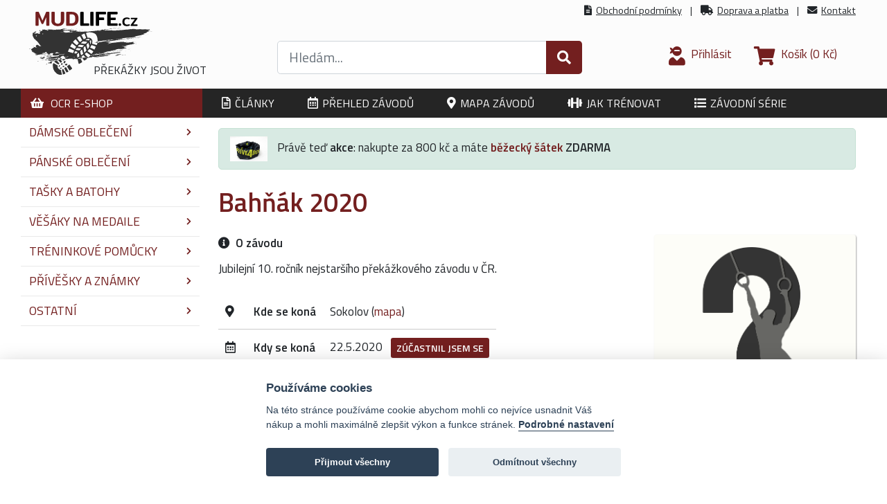

--- FILE ---
content_type: text/html; charset=UTF-8
request_url: https://www.mudlife.cz/prekazkovy-zavod/84/bahnak-2020
body_size: 5449
content:
<!DOCTYPE html>
<html lang="cs" xmlns:og="http://opengraphprotocol.org/schema/">
<head>
	<title>Bahňák 2020 - informace o překážkovém závodě - MudLife.cz</title>
	<meta charset="utf-8" />
	<meta name="viewport" content="width=device-width, initial-scale=1.0">
	<meta property="og:image" content="https://www.mudlife.cz/img/main_social_img.png" />
	<link rel="image_src" type="image/jpeg" href="https://www.mudlife.cz/img/main_social_img.png" />	
	<meta name="robots" content="index,follow" />
	<meta name="description" content="Bahňák 2020 detailní informace o překážkovém závodě, výsledky, hodnocení, délka, překážky, cena. Vše o překážkových závodech."/>
	<meta name="author" content="info@mudlife.cz" />
	<meta name="theme-color" content="#731f1f" />
	<link rel="shortcut icon" href="/img/favicon.png" />
	<link rel="alternate" type="application/rss+xml" title="RSS 2.0" href="/rss" />
	<link href="https://fonts.googleapis.com/css?family=Titillium+Web:400,400i,600&display=swap&subset=latin-ext" rel="stylesheet">
	<link href="/css/bootstrap.min.css" rel="stylesheet" type="text/css" media="all" />
	<link href="/css/fontawesome.css" rel="stylesheet" type="text/css" media="all" />
	<link href="/css/layout.css" rel="stylesheet" type="text/css" media="all" />
	<link href="/css/components.css" rel="stylesheet" type="text/css" media="all" />
	<link href="/css/style.css" rel="stylesheet" type="text/css" media="all" />
	<link rel="stylesheet" href="/css/cookieconsent.css?3" type="text/css" />	
	<script type="text/javascript" src="/js/jquery.min.js"></script>
	<script type="text/javascript" src="/js/bootstrap.min.js"></script>
	<script src="/js/main.js"></script>
	<script type="text/javascript" src="/js/race.js?4"></script>
<script async src="https://www.googletagmanager.com/gtag/js?id=UA-10847402-32"></script>
<script>
  window.dataLayer = window.dataLayer || [];
  function gtag(){dataLayer.push(arguments);}
  gtag('js', new Date());

  gtag('config', 'UA-10847402-32');
</script>
</head>

<body>
	<header>
		<div id="header_in">		
			<div id="logo">		
				<a href="/"><img src="/img/logo.svg" /></a><br />
				<div id="logo_text">
						Překážky jsou život
				</div>
			</div>
				
			<div id="search">
				<form method="get" action="/hledat">
					<div class="input-group input-group-lg">
						<input type="text" name="word" class="form-control" placeholder="Hledám..." />
						<button class="btn btn-outline-secondary" type="button"><i class="fas fa-search"></i></button>
					</div>				
				</form>
			</div>				

				
			<div id="header_links">
				<i class="fas fa-file-alt"></i> &nbsp;<a href="/obchodni-podminky">Obchodní podmínky</a> &nbsp;&nbsp; | &nbsp;&nbsp; 
				<i class="fas fa-truck"></i> &nbsp;<a href="/doprava">Doprava a platba</a> &nbsp;&nbsp; | &nbsp;&nbsp;  
				<i class="fas fa-envelope"></i> &nbsp;<a href="/kontakt">Kontakt</a>
			</div>

			<div id="account">
					<div id="header_mobile_search_trigger" class="header_item">
						<span class="active_item header_search order-1 order-lg-2"><i class="fas fa-search"></i><span class="d-none d-sm-inline"></span><span class="header_item_label"> Hledat</span></span>
					</div>
					<div class="header_item">
							<a href="/prihlaseni"><i class="fas fa-user-ninja"></i><span class="header_item_label"> &nbsp;Přihlásit</span></a>
					</div>
					<div class="header_item">
						<a href="/nakupni-kosik" class="header_basket order-1 order-lg-2"><i class="fas fa-shopping-cart"></i><span class="header_item_label header_item_label_basket"> &nbsp;Košík</span>&nbsp;(0&nbsp;Kč)</a>
					</div>
					<div class="header_item">
						<div id="menu_mobile_trigger" class="active_item"><i class="fas fa-bars"></i> &nbsp;MENU</div>
					</div>
			</div>
				
		</div>
		
		<nav>
			<div id="nav_in">
					<a href="/" id="nav_link_shop" class="nav_item"><i class="fas fa-shopping-basket"></i>&nbsp;&nbsp;OCR E-shop</a>
					<a href="/clanky" class="nav_item"><i class="far fa-file-alt"></i> Články</a>
					<a href="/prehled-prekazkovych-zavodu/2026" class="nav_item"><i class="far fa-calendar-alt"></i> Přehled závodů</a>
					<a href="/mapa-prekazkovych-zavodu" class="nav_item"><i class="fas fa-map-marker-alt"></i> Mapa závodů</a>
					<a href="/jak-trenovat" class="nav_item"><i class="fas fa-dumbbell"></i> Jak trénovat</a>
					<a href="/prekazkove-zavody" class="nav_item"><i class="fas fa-list"></i> Závodní série</a>
			</div>
		</nav>
	</header>
<div id="all_container">
		<div id="content" itemscope itemtype="https://schema.org/Event">
			<div class="content_top_action">
				<img src="https://www.mudlife.cz/products/103p.jpg" />
				Právě teď <b>akce</b>: nakupte za 800 kč a máte <a href="https://www.mudlife.cz/produkt/37/bezecky-satek---tunel-life4ocr"><b>běžecký šátek</b></a> <b> ZDARMA</b>
			</div>
<h1 itemprop="name" class="mb-4">Bahňák 2020</h1>
<div class="row">
<div class="col-12 col-md-8 mb-5">
<b><i class="fas fa-info-circle"></i>&nbsp; O závodu</b><br />
				<div class="space"></div>
<div itemprop="description">Jubilejní 10. ročník nejstaršího překážkového závodu v ČR.</div><br />			<form action="/prekazkovy-zavod/84/bahnak-2020" method="POST" enctype="multipart/form-data">
			<div>
<table class="race_params">
<tr>
<td><i class="fas fa-map-marker-alt"></i></td>
<td><b>Kde se koná</b></td>
<td><span itemprop="location" itemscope itemtype="https://schema.org/Place"><span itemprop="address" itemscope itemtype="https://schema.org/PostalAddress"><span itemprop="addressLocality">Sokolov</span></span></span> (<span class="active_item" onclick="race_show_map();">mapa</span>)</td>
</tr>
<tr>
<td><i class="far fa-calendar-alt"></i></td>
<td><b>Kdy se koná</b></td>
<td>
<span itemprop="startDate" class="d-none">2020-05-22</span>22.5.2020 &nbsp;
 <input type="button" class="btn btn-sm" value="Zúčastnil jsem se" onclick="race_set_my_time(this);" />
<span id="race_actions_box_my_time" class="d-none">
<span class="smaller">Kalendář závodů je dostupný pouze <a href="/registrace">registrovaným</a> uživatelům</span></span>
</td>
</tr>
<tr>
<td><i class="fas fa-shoe-prints"></i></td>
<td><b>Náročnost</b></td>
<td>&plusmn;6&nbsp;Km / &plusmn;35 překážek</td>
</tr>
<tr>
<td><i class="fas fa-laptop"></i></td>
<td><b>Web</b></td>
<td><a href="http://www.bahnak.eu/" target="_blank" rel="nofollow">www.bahnak.eu/</a></td>
</tr>
<tr>
<td><i class="fas fa-list"></i></td>
<td><b>Výsledky</b></td>
<td>
nezadáno
</td>
</tr>
</table>
			</div>
			</form>
</div>
<div class="col-10 col-sm-6 col-md-4 mb-5">
	<div class="rounded border-0 series_box pt-3 text-center">
		<div class="text-center pb-2">
			<a href="/prekazkove-zavody/16/bahnak"><img src="/series/0.png"></a>
		</div>
		<a href="/prekazkove-zavody/16/bahnak"><h3>Bahňák</h3></a>
		<div class="mt-2 mb-2">
			Hodnocení:&nbsp; 
   <div class="c100 p83 small">
     <span>83%</span>
     <div class="slice">
       <div class="bar" style="-webkit-transform: rotate(298.8deg); -moz-transform: rotate(298.8deg); -ms-transform: rotate(298.8deg); -o-transform: rotate(298.8deg); transform: rotate(298.8deg);"></div>
       <div class="fill"></div>
     </div>
   </div>
		</div>
<div class="row text-center">
	<div class="col-4 race_serie_item">
		<a href="/prekazkove-zavody/16/bahnak/zavody/2026">Závody</a>
		<a href="/prekazkove-zavody/16/bahnak/zavody/2026" class="race_serie_item_count">2</a>
	</div>
	<div class="col-4 race_serie_item">
		<a href="/prekazkove-zavody/16/bahnak">Diskuze</a>
		<a href="/prekazkove-zavody/16/bahnak" class="race_serie_item_count">0</a>
	</div>
	<div class="col-4 race_serie_item">
		<a href="/prekazkove-zavody/16/bahnak/videa">Videa</a>
		<a href="/prekazkove-zavody/16/bahnak/videa" class="race_serie_item_count">1</a>
	</div>
</div>
	</div>
</div>
<div id="race_map_area_wrapper">
	<div id="race_map_area"></div>
</div>
	</div>
			<br />
			<br />
<h3 class="mb-4">Závodíš? Mohlo by Tě zajímat</h3>
			<div class="row">
			 <div class="col-12 col-sm-6 col-md-6 col-lg-4 mb-5">
				 <div class="card h-100">
					 <div class="text-center product_card_img mt-3">
						 <a href="/produkt/17/privesek-ve-tvaru-helmy"><img class="card-img " src="/products/54p.jpg" alt="Přívěšek ve tvaru helmy pro závodníky překážkových závodů (OCR)" title="Přívěšek ve tvaru helmy pro závodníky překážkových závodů (OCR)" /></a>
					 </div>
					 <div class="card-body product_card_body text-center pb-0">
						 <h4 class="card-title mb-0"><a href="/produkt/17/privesek-ve-tvaru-helmy">Přívěšek ve tvaru helmy</a></h4>
					 </div>
							<div class="product_card_slogan">This is Sparta!</div>
					 <div class="card-body pt-0">
						 <span class="product_card_price">625 Kč</span>
							<a href="/produkt/17/privesek-ve-tvaru-helmy" class="btn btn-primary float-end"><i class="fas fa-angle-double-right"></i> &nbsp;Více</a>
					 </div>
				 </div>
			 </div>
			 <div class="col-12 col-sm-6 col-md-6 col-lg-4 mb-5">
				 <div class="card h-100">
					 <div class="text-center product_card_img mt-3">
						 <a href="/produkt/14/treninkove-gymnasticke-kruhy-2ks"><img class="card-img " src="/products/32p.jpg" alt="Tréninkové gymnastické kruhy (2ks) pro závodníky překážkových závodů (OCR)" title="Tréninkové gymnastické kruhy (2ks) pro závodníky překážkových závodů (OCR)" /></a>
					 </div>
					 <div class="card-body product_card_body text-center pb-0">
						 <h4 class="card-title mb-0"><a href="/produkt/14/treninkove-gymnasticke-kruhy-2ks">Tréninkové gymnastické kruhy (2ks)</a></h4>
					 </div>
							<div class="product_card_slogan">Poctivý kruh na poctivý tréning</div>
					 <div class="card-body pt-0">
						 <span class="product_card_price">900 Kč</span>
							<a href="/produkt/14/treninkove-gymnasticke-kruhy-2ks" class="btn btn-primary float-end"><i class="fas fa-angle-double-right"></i> &nbsp;Více</a>
					 </div>
				 </div>
			 </div>
			 <div class="col-12 col-sm-6 col-md-6 col-lg-4 mb-5">
				 <div class="card h-100">
					 <div class="text-center product_card_img mt-3">
						 <a href="/produkt/1/sportovni-tricko-this-is-my-life"><img class="card-img " src="/products/125p.jpg" alt="Sportovní tričko This Is My Life pro závodníky překážkových závodů (OCR)" title="Sportovní tričko This Is My Life pro závodníky překážkových závodů (OCR)" /></a>
					 </div>
					 <div class="card-body product_card_body text-center pb-0">
						 <h4 class="card-title mb-0"><a href="/produkt/1/sportovni-tricko-this-is-my-life">Sportovní tričko This Is My Life</a></h4>
					 </div>
							<div class="product_card_slogan">OCR is my LIFE</div>
					 <div class="card-body pt-0">
						 <span class="product_card_price">449 Kč</span>
							<a href="/produkt/1/sportovni-tricko-this-is-my-life" class="btn btn-primary float-end"><i class="fas fa-angle-double-right"></i> &nbsp;Více</a>
					 </div>
				 </div>
			 </div>
</div>
			<br />
			<br />
<h3 class="mb-4">Další překážkové závody v podobném termínu</h3>
<div class="row">
<div class="col-12 col-sm-6 col-md-4 col-xl-3 mb-5">
	<div class="card h-100 rounded border-0 race_box">
<div class="submenu_wrapper">
	<div class="submenu_trigger" title="Další možnosti" onclick="show_submenu(this);"><i class="fas fa-ellipsis-v"> &nbsp; </i></div>
	<div class="submenu_box">
		<a href="?del_planned_attendance=83" class="submenu_item">Smazat ze seznamu</a>
	</div>
</div>
		<div class="race_box_img">
			<a href="/prekazkovy-zavod/83/gladiator-race-run-ostrava-2020"><img src="/series/1.jpg"></a>
		</div>
		<a href="/prekazkovy-zavod/83/gladiator-race-run-ostrava-2020"><h3>Gladiator Race RUN Ostrava</h3></a>
		<ul class="list-group list-group-flush">
			<li class="list-group-item"><i class="far fa-calendar-alt"></i> &nbsp; 16.5. 2020</li>
			<li class="list-group-item"><i class="fas fa-map-marker-alt"></i> &nbsp; Ostrava</li>
			<li class="list-group-item"><i class="fas fa-shoe-prints"></i> &nbsp; &plusmn;4&nbsp;Km / &plusmn;20 překážek</li>
		</ul>
	</div>
</div>
<div class="col-12 col-sm-6 col-md-4 col-xl-3 mb-5">
	<div class="card h-100 rounded border-0 race_box">
<div class="submenu_wrapper">
	<div class="submenu_trigger" title="Další možnosti" onclick="show_submenu(this);"><i class="fas fa-ellipsis-v"> &nbsp; </i></div>
	<div class="submenu_box">
		<a href="?del_planned_attendance=125" class="submenu_item">Smazat ze seznamu</a>
	</div>
</div>
		<div class="race_box_img">
			<a href="/prekazkovy-zavod/125/wild-monkey-challenge-2020"><img src="/series/3.jpg"></a>
		</div>
		<a href="/prekazkovy-zavod/125/wild-monkey-challenge-2020"><h3>Wild Monkey Challenge</h3></a>
		<ul class="list-group list-group-flush">
			<li class="list-group-item"><i class="far fa-calendar-alt"></i> &nbsp; 16.5. 2020</li>
			<li class="list-group-item"><i class="fas fa-map-marker-alt"></i> &nbsp; Praha</li>
			<li class="list-group-item"><i class="fas fa-shoe-prints"></i> &nbsp; Nezn. / ? překážek</li>
		</ul>
	</div>
</div>
<div class="col-12 col-sm-6 col-md-4 col-xl-3 mb-5">
	<div class="card h-100 rounded border-0 race_box">
<div class="submenu_wrapper">
	<div class="submenu_trigger" title="Další možnosti" onclick="show_submenu(this);"><i class="fas fa-ellipsis-v"> &nbsp; </i></div>
	<div class="submenu_box">
		<a href="?del_planned_attendance=64" class="submenu_item">Smazat ze seznamu</a>
	</div>
</div>
		<div class="race_box_img">
			<a href="/prekazkovy-zavod/64/excalibur-race-mlade-buky-2020"><img src="/series/10.jpg"></a>
		</div>
		<a href="/prekazkovy-zavod/64/excalibur-race-mlade-buky-2020"><h3>Excalibur Race Mladé Buky</h3></a>
		<ul class="list-group list-group-flush">
			<li class="list-group-item"><i class="far fa-calendar-alt"></i> &nbsp; 23.5. 2020</li>
			<li class="list-group-item"><i class="fas fa-map-marker-alt"></i> &nbsp; Mladé buky</li>
			<li class="list-group-item"><i class="fas fa-shoe-prints"></i> &nbsp; &plusmn;6&nbsp;Km / &plusmn;23 překážek</li>
		</ul>
	</div>
</div>
<div class="col-12 col-sm-6 col-md-4 col-xl-3 mb-5">
	<div class="card h-100 rounded border-0 race_box">
<div class="submenu_wrapper">
	<div class="submenu_trigger" title="Další možnosti" onclick="show_submenu(this);"><i class="fas fa-ellipsis-v"> &nbsp; </i></div>
	<div class="submenu_box">
		<a href="?del_planned_attendance=96" class="submenu_item">Smazat ze seznamu</a>
	</div>
</div>
		<div class="race_box_img">
			<a href="/prekazkovy-zavod/96/gladiator-race-sikluv-mlyn-2020"><img src="/series/1.jpg"></a>
		</div>
		<a href="/prekazkovy-zavod/96/gladiator-race-sikluv-mlyn-2020"><h3>Gladiator Race Šiklův mlýn</h3></a>
		<ul class="list-group list-group-flush">
			<li class="list-group-item"><i class="far fa-calendar-alt"></i> &nbsp; 30.5. 2020</li>
			<li class="list-group-item"><i class="fas fa-map-marker-alt"></i> &nbsp; Šiklův mlýn</li>
			<li class="list-group-item"><i class="fas fa-shoe-prints"></i> &nbsp; &plusmn;6&nbsp;Km / &plusmn;30 překážek</li>
		</ul>
	</div>
</div>
</div>

    <script>
      var map;
      function initMap() {
        map = new google.maps.Map(
            document.getElementById('race_map_area'),
            {center: new google.maps.LatLng(49.619775, 15.4671911), zoom: 7});

        var icon = {
          url: '/img/map_place.png',
					scaledSize: new google.maps.Size(32, 50),
          labelOrigin: new google.maps.Point(16,18)
        };

        var features = [
          {
		position: new google.maps.LatLng(50.1677, 12.6789),
		text: ' ',
	},				
        ];
					
				// bounds to compute initial view
				var bounds = new google.maps.LatLngBounds();

        // Create markers.
        for (var i = 0; i < features.length; i++) {
          var marker = new google.maps.Marker({
            position: features[i].position,
            icon: icon,
            map: map,
            label: { 
              text: features[i].text,
              color: 'white', 
              fontWeight: 'bold',
							fontSize: '17px'
            }
          });
          // add point to bound
		      bounds.extend(marker.position);

        };
		
      }
    </script>
    <script async defer src="https://maps.googleapis.com/maps/api/js?key=AIzaSyD74R22I9znVmcJpDuEyQZZuQ0HbtAGHvY">
    </script>

		</div>
		<div id="left">
			<a href="/kategorie/2/damske-obleceni" class="left_category">Dámské oblečení <i class="fas fa-chevron-right"></i></a>
			<a href="/kategorie/1/panske-obleceni" class="left_category">Pánské oblečení <i class="fas fa-chevron-right"></i></a>
			<a href="/kategorie/7/tasky-a-batohy" class="left_category">Tašky a batohy <i class="fas fa-chevron-right"></i></a>
			<a href="/kategorie/3/vesaky-na-medaile" class="left_category">Věšáky na medaile <i class="fas fa-chevron-right"></i></a>
			<a href="/kategorie/5/treninkove-pomucky" class="left_category">Tréninkové pomůcky <i class="fas fa-chevron-right"></i></a>
			<a href="/kategorie/4/privesky-a-znamky" class="left_category">Přívěšky a známky <i class="fas fa-chevron-right"></i></a>
			<a href="/kategorie/6/ostatni" class="left_category">Ostatní <i class="fas fa-chevron-right"></i></a>
				<div id="left_desktop_content">
				<br /><br />
				<div class="left_header">Nejnovější články</div>
				<div class="left_content">
		<div class="left_news_box mb-4">
			<h3 class="mb-1"><a href="/clanek/50/urban-challenge-brno-nova-prirodni-lokalita">Urban Challenge Brno - nová přírodní lokalita</a></h3>
			O závodu  Urban Challenge jsme vám již psali. Vyzkoušeli jsme pro vás 5 km dlouhou trasu v <a href="/clanek/50/urban-challenge-brno-nova-prirodni-lokalita">...více</a>
		</div>
		<div class="left_news_box mb-4">
			<h3 class="mb-1"><a href="/clanek/49/jaky-byl-excalibur-race-v-novem-kabate">Jaký byl Excalibur Race v novém kabátě?</a></h3>
			S oblíbenou českou OCR sérií Excalibur Race to minulý rok vypadalo nahnutě. Organizátor Ja <a href="/clanek/49/jaky-byl-excalibur-race-v-novem-kabate">...více</a>
		</div>
		<a href="/novinky" class="float-end smaller">více článků <i class="fas fa-angle-double-right"></i></a>
			<br />
		</div>

		<div class="left_header">Sledujte nás</div>
		<div id="left_content">
			<div id="left_social_box"></div>		
		</div>

		
		<div class="left_header">Mohlo by Vás zajímat</div>
		<div id="left_content">
			 <div class="col-12 mb-5">
				 <div class="card h-100">
					 <div class="text-center product_card_img mt-3">
						 <a href="/produkt/12/treninkove-koule-80mm-2ks"><img class="card-img " src="/products/41p.jpg" alt="Tréninkové koule 80mm (2ks) pro závodníky překážkových závodů (OCR)" title="Tréninkové koule 80mm (2ks) pro závodníky překážkových závodů (OCR)" /></a>
					 </div>
					 <div class="card-body product_card_body text-center pb-0">
						 <h4 class="card-title mb-0"><a href="/produkt/12/treninkove-koule-80mm-2ks">Tréninkové koule 80mm (2ks)</a></h4>
					 </div>
							<div class="product_card_slogan">Viset na koulích není jen tak</div>
					 <div class="card-body pt-0">
						 <span class="product_card_price">600 Kč</span>
							<a href="/produkt/12/treninkove-koule-80mm-2ks" class="btn btn-primary float-end"><i class="fas fa-angle-double-right"></i> &nbsp;Více</a>
					 </div>
				 </div>
			 </div>
			 <div class="col-12 mb-5">
				 <div class="card h-100">
					 <div class="text-center product_card_img mt-3">
						 <a href="/produkt/40/sportovni-tricko-ruckovani---life4ocr"><img class="card-img " src="/products/128p.jpg" alt="Sportovní tričko ručkování / #life4ocr pro závodníky překážkových závodů (OCR)" title="Sportovní tričko ručkování / #life4ocr pro závodníky překážkových závodů (OCR)" /></a>
					 </div>
					 <div class="card-body product_card_body text-center pb-0">
						 <h4 class="card-title mb-0"><a href="/produkt/40/sportovni-tricko-ruckovani---life4ocr">Sportovní tričko ručkování / #life4ocr</a></h4>
					 </div>
							<div class="product_card_slogan">Nejsem žádná princezna</div>
					 <div class="card-body pt-0">
						 <span class="product_card_price">399 Kč</span>
							<a href="/produkt/40/sportovni-tricko-ruckovani---life4ocr" class="btn btn-primary float-end"><i class="fas fa-angle-double-right"></i> &nbsp;Více</a>
					 </div>
				 </div>
			 </div>
		</div>

	
		</div>
	
		</div>
	</div>
	
		
		<footer>
        <div class="container bottom_border">
            <div class="row">
               <div class="col col-lg-4 col-md-4 col-sm-4 mb-3">
									<h5 class="pt2">MudLife.cz</h5>
									<p class="mb-3">Extrémní překážkové závody (OCR) získávají celosvětově velkou popularitu. Překážkové běhy prověří kompletní fyzickou připravenost a donutí závodníka sáhnout si na dno. Na MudLife.cz najdete OCR e-shop a informace o všech českých závodech.</p>
									<p><i class="fa fa-envelope"></i> <a href="mailto:info@mudlife.cz">info@mudlife.cz</a> </p>
               </div>

							<div class="col-lg-6 col-md-6 col-sm-6 offset-0 offset-sm-2">
								<h5 class="pt2">Rychlé odkazy</h5>
								<ul>
																			<li><a href="/kontakt">Kontakt</a></li>
									<li><a href="/obchodni-podminky">Obchodní podmínky</a></li>
									<li><a href="/doprava">Doprava a platba</a></li>
									<li><a href="/ochrana-osobnich-udaju">Ochrana osobních údajů</a></li>										
								</ul>
							</div>

					</div>
				</div>		
		
				<div class="container footer_line">
						<p class="text-center">
								Všechna práva vyhrazena. &copy; 2026 &nbsp; <a href="https://www.mudlife.cz">MudLife.cz</a> 
						</p>
				</div>
    </footer>
	  	
	<script defer src="/js/cookieconsent.js"></script>
	<script defer src="/js/cookieconsent_init.js"></script>
</body>
</html>


--- FILE ---
content_type: text/css
request_url: https://www.mudlife.cz/css/components.css
body_size: 2122
content:



/*table --------------------------------------------------------------------- */
.table {
	border-collapse: collapse;
	width: 98.5% !important;
}

.table td {
	padding: 8px 8px;
	border-top: 0px;
	border-bottom: 1px solid #dee2e6;
}

.table_header td {
	padding: 5px 8px;
	background-color: #1F1E26;
	font-weight: 600;
	color: #ffffff;
}

.table_header td a {
	color: #ffffff;
	text-decoration: underline;
	font-weight: 600;
}

.table_header td a:hover {
	color: #ffffff;
}

.table h3 {
	margin-bottom: 0px;
	margin-top: 5px;
}

.table_header img {
	height: 14px;
	margin-left: 4px;
	margin-top: -2px;
}

.table_header a img {
	text-decoration: none;
}

.table_logo {
	width: 24px;
	max-height: 24px;
	margin-right: 6px;
	vertical-align: middle;
}


/* row as table ------------------------------------------------------------- */
.row_table_header {
	border-bottom: 1px solid #dee2e6;
	color: #ffffff;
	background-color: #1F1E26;
	font-weight: 600;	
}

.row_table div {
	padding: 5px 8px !important;
}


.row_table {
	border-bottom: 1px solid #dee2e6;
}

.row_table div {
	padding: 8px 8px;
}





/* tabs --------------------------------------------------------------------- */
#tabs {
	padding: 0px;
	border-bottom: solid 4px #731f1f;
	margin-top: 10px;
	margin-bottom: 32px;
	background-color: #fdfdf8;	
}

.tab_item {
	min-width: 166px;
	display: inline-block;
	text-align: center;
	padding: 7px 0px 5px 0px;
	background-color: var(--base_color);
	color: #ffffff;
	margin-right: 1px;
	margin-top: 1px;
	font-size: 105%;
	-webkit-border-top-left-radius: 4px;
	-webkit-border-top-right-radius: 4px;
	-moz-border-radius-topleft: 4px;
	-moz-border-radius-topright: 4px;
	border-top-left-radius: 4px;
	border-top-right-radius: 4px;
}

.tab_item_active, .tab_item:hover {
	background-color: #731f1f;
	text-decoration: none;
	color: #ffffff;
}

.tab_item img {
	height: 18px;
	margin-top: -4px;
	margin-right: 8px;
}




/* forms -------------------------------------------------------------------- */
.form-label {
	display: block;
}

.form-control:focus {
	border-color: var(--wine_color);
	outline: 0;
	-webkit-box-shadow: none;
	box-shadow: none;
}

.btn {
	display: inline-block;
	color: #ffffff;
	border-radius: .25rem;
	padding: .5rem .9rem;
	border: 0px;
	text-transform: uppercase;
	font-weight: 600;
	font-size: 15px;
	background-color: var(--wine_color);
	cursor: pointer;
}

.btn.secondary {
	color: var(--wine_color);
	background-color: #ffffff;
	border: solid 1px var(--wine_color);
}

.btn:focus, .btn:active, .btn:active:focus {
	box-shadow: none;
	background-color: var(--wine_color);
}

.btn.secondary:focus, .btn.secondary:active, .btn.secondary:active:focus {
	color: var(--wine_color);
	background-color: #ffffff;
	border: solid 1px var(--wine_color);
}

.btn:hover {
	color: #ffffff;
	background-color: #762f2f;
	text-decoration: none;
}

.btn.secondary:hover {
	color: #a65f5f;
	border-color: #a65f5f;
	background-color: #ffffff;
}

.btn-sm {
    padding: .25rem .5rem;
    font-size: .875rem;
    border-radius: .2rem;	
}

td input[type="text"], td input[type="email"], td input[type="password"], td input[type="number"], td input[type="checkbox"], td textarea {
	margin-left: 10px;
	display: inline-block !important;
}

.textarea_small {
	height: 70px;
}

.textarea_normal {
	height: 150px;
}

.textarea_big {
	height: 500px;
}

.text_normal {
	width: 240px !important;
}

.text_short {
	width: 100px !important;
}

.text_mini {
	width: 50px !important;
}

input[type="checkbox"] {
	margin-top: 14px;
}

select {
	margin: 12px 0px 7px 10px;
	max-width: 280px;
}



/* submenu ------------------------------------------------------------------ */
.submenu_wrapper {
	position: absolute;
	right: 0px;
	top: 3px;
}

.submenu_trigger {
	cursor: pointer;
}

.submenu_box {
	display: none;
	position: absolute;
	right: 2px;
	top: 27px;
	border: solid 1px #dddddd;
	border-bottom: 0px;
	background-color: #ffffff;
	-webkit-box-shadow: 1px 1px 2px 0px rgba(170,170,170,1);
	-moz-box-shadow: 1px 1px 2px 0px rgba(170,170,170,1);
	box-shadow: 1px 1px 2px 0px rgba(170,170,170,1);	
	z-index: 10;
}

.submenu_item {
	display: block;
	user-select: none;
	padding: 6px 12px;
	font-size: 90%;
	border-bottom: solid 1px #dddddd;
	white-space: nowrap;
	color: var(--base_color);
}

.submenu_item:hover {
	background-color: #dddddd;
	cursor: pointer;
	text-decoration: none;
	color: var(--base_color);
}


/* pagination --------------------------------------------------------------- */
.my_pagination {
	text-align: center;
}

.my_pagination_item {
	display: inline-block;
	background-color: var(--wine_color);
	border: solid 1px var(--wine_color);
	padding: 3px 14px;
	margin: 0px 2px;
	-webkit-border-radius: 2px;
	-moz-border-radius: 2px;
	border-radius: 2px;
	color: #ffffff;
}

.my_pagination_item_active {
	font-weight: bold;
	background-color: #ffffff;
	border: solid 1px var(--wine_color);
	color: var(--wine_color);
}

.my_pagination_item:hover {
	color: #ffffff;	
}

.my_pagination_item_active:hover {
	color: var(--wine_color);	
}



/* rating ------------------------------------------------------------------- */
.c100, .c100 * {
	box-sizing: content-box !important;
}

.rect-auto, .c100.p51 .slice, .c100.p52 .slice, .c100.p53 .slice, .c100.p54 .slice, .c100.p55 .slice, .c100.p56 .slice, .c100.p57 .slice, .c100.p58 .slice, .c100.p59 .slice, .c100.p60 .slice, .c100.p61 .slice, .c100.p62 .slice, .c100.p63 .slice, .c100.p64 .slice, .c100.p65 .slice, .c100.p66 .slice, .c100.p67 .slice, .c100.p68 .slice, .c100.p69 .slice, .c100.p70 .slice, .c100.p71 .slice, .c100.p72 .slice, .c100.p73 .slice, .c100.p74 .slice, .c100.p75 .slice, .c100.p76 .slice, .c100.p77 .slice, .c100.p78 .slice, .c100.p79 .slice, .c100.p80 .slice, .c100.p81 .slice, .c100.p82 .slice, .c100.p83 .slice, .c100.p84 .slice, .c100.p85 .slice, .c100.p86 .slice, .c100.p87 .slice, .c100.p88 .slice, .c100.p89 .slice, .c100.p90 .slice, .c100.p91 .slice, .c100.p92 .slice, .c100.p93 .slice, .c100.p94 .slice, .c100.p95 .slice, .c100.p96 .slice, .c100.p97 .slice, .c100.p98 .slice, .c100.p99 .slice, .c100.p100 .slice {
	 clip: rect(auto, auto, auto, auto);
	box-sizing: content-box !important;
}

.pie, .c100 .bar, .c100.p51 .fill, .c100.p52 .fill, .c100.p53 .fill, .c100.p54 .fill, .c100.p55 .fill, .c100.p56 .fill, .c100.p57 .fill, .c100.p58 .fill, .c100.p59 .fill, .c100.p60 .fill, .c100.p61 .fill, .c100.p62 .fill, .c100.p63 .fill, .c100.p64 .fill, .c100.p65 .fill, .c100.p66 .fill, .c100.p67 .fill, .c100.p68 .fill, .c100.p69 .fill, .c100.p70 .fill, .c100.p71 .fill, .c100.p72 .fill, .c100.p73 .fill, .c100.p74 .fill, .c100.p75 .fill, .c100.p76 .fill, .c100.p77 .fill, .c100.p78 .fill, .c100.p79 .fill, .c100.p80 .fill, .c100.p81 .fill, .c100.p82 .fill, .c100.p83 .fill, .c100.p84 .fill, .c100.p85 .fill, .c100.p86 .fill, .c100.p87 .fill, .c100.p88 .fill, .c100.p89 .fill, .c100.p90 .fill, .c100.p91 .fill, .c100.p92 .fill, .c100.p93 .fill, .c100.p94 .fill, .c100.p95 .fill, .c100.p96 .fill, .c100.p97 .fill, .c100.p98 .fill, .c100.p99 .fill, .c100.p100 .fill {
	box-sizing: content-box !important;
    position: absolute;
    border: 0.08em solid #731f1f;
    width: 0.84em;
    height: 0.84em;
    clip: rect(0em, 0.5em, 1em, 0em);
    -webkit-border-radius: 50%;
    -moz-border-radius: 50%;
    -ms-border-radius: 50%;
    -o-border-radius: 50%;
    border-radius: 50%;
    -webkit-transform: rotate(0deg);
    -moz-transform: rotate(0deg);
    -ms-transform: rotate(0deg);
    -o-transform: rotate(0deg);
    transform: rotate(0deg);
}

.pie-fill, .c100.p51 .bar:after, .c100.p51 .fill, .c100.p52 .bar:after, .c100.p52 .fill, .c100.p53 .bar:after, .c100.p53 .fill, .c100.p54 .bar:after, .c100.p54 .fill, .c100.p55 .bar:after, .c100.p55 .fill, .c100.p56 .bar:after, .c100.p56 .fill, .c100.p57 .bar:after, .c100.p57 .fill, .c100.p58 .bar:after, .c100.p58 .fill, .c100.p59 .bar:after, .c100.p59 .fill, .c100.p60 .bar:after, .c100.p60 .fill, .c100.p61 .bar:after, .c100.p61 .fill, .c100.p62 .bar:after, .c100.p62 .fill, .c100.p63 .bar:after, .c100.p63 .fill, .c100.p64 .bar:after, .c100.p64 .fill, .c100.p65 .bar:after, .c100.p65 .fill, .c100.p66 .bar:after, .c100.p66 .fill, .c100.p67 .bar:after, .c100.p67 .fill, .c100.p68 .bar:after, .c100.p68 .fill, .c100.p69 .bar:after, .c100.p69 .fill, .c100.p70 .bar:after, .c100.p70 .fill, .c100.p71 .bar:after, .c100.p71 .fill, .c100.p72 .bar:after, .c100.p72 .fill, .c100.p73 .bar:after, .c100.p73 .fill, .c100.p74 .bar:after, .c100.p74 .fill, .c100.p75 .bar:after, .c100.p75 .fill, .c100.p76 .bar:after, .c100.p76 .fill, .c100.p77 .bar:after, .c100.p77 .fill, .c100.p78 .bar:after, .c100.p78 .fill, .c100.p79 .bar:after, .c100.p79 .fill, .c100.p80 .bar:after, .c100.p80 .fill, .c100.p81 .bar:after, .c100.p81 .fill, .c100.p82 .bar:after, .c100.p82 .fill, .c100.p83 .bar:after, .c100.p83 .fill, .c100.p84 .bar:after, .c100.p84 .fill, .c100.p85 .bar:after, .c100.p85 .fill, .c100.p86 .bar:after, .c100.p86 .fill, .c100.p87 .bar:after, .c100.p87 .fill, .c100.p88 .bar:after, .c100.p88 .fill, .c100.p89 .bar:after, .c100.p89 .fill, .c100.p90 .bar:after, .c100.p90 .fill, .c100.p91 .bar:after, .c100.p91 .fill, .c100.p92 .bar:after, .c100.p92 .fill, .c100.p93 .bar:after, .c100.p93 .fill, .c100.p94 .bar:after, .c100.p94 .fill, .c100.p95 .bar:after, .c100.p95 .fill, .c100.p96 .bar:after, .c100.p96 .fill, .c100.p97 .bar:after, .c100.p97 .fill, .c100.p98 .bar:after, .c100.p98 .fill, .c100.p99 .bar:after, .c100.p99 .fill, .c100.p100 .bar:after, .c100.p100 .fill {
    -webkit-transform: rotate(180deg);
    -moz-transform: rotate(180deg);
    -ms-transform: rotate(180deg);
    -o-transform: rotate(180deg);
    transform: rotate(180deg);
	box-sizing: content-box !important;
}

.c100 {
	position: relative;
	display: inline-block;
	vertical-align: middle;
	font-size: 120px;
	width: 1em;
	height: 1em;
	-webkit-border-radius: 50%;
	-moz-border-radius: 50%;
	-ms-border-radius: 50%;
	-o-border-radius: 50%;
	border-radius: 50%;
	margin: 0 0.1em 0.1em 0;
	background-color: #cccccc;
}

.c100.small {
	  font-size: 42px;
}

.c100 > span {
    position: absolute;
    width: 100%;
    z-index: 1;
    left: 0;
    top: 0;
    font-weight: bold;
    line-height: 2.7em;
    font-size: 15px;
    color: #222222;
    display: block;
    text-align: center;
    white-space: nowrap;
    -webkit-transition-property: all;
    -moz-transition-property: all;
    -o-transition-property: all;
    transition-property: all;
    -webkit-transition-duration: 0.2s;
    -moz-transition-duration: 0.2s;
    -o-transition-duration: 0.2s;
    transition-duration: 0.2s;
    -webkit-transition-timing-function: ease-out;
    -moz-transition-timing-function: ease-out;
    -o-transition-timing-function: ease-out;
    transition-timing-function: ease-out;
}

.c100:after {
	box-sizing: content-box !important;
    position: absolute;
    top: 4px;
    left: 4px;
    width: 34px;
    height: 34px;
    display: block;
    content: " ";
    -webkit-border-radius: 50%;
    -moz-border-radius: 50%;
    -ms-border-radius: 50%;
    -o-border-radius: 50%;
    border-radius: 50%;
    background-color: white;
}

.c100 .slice {
    position: absolute;
    width: 1em;
    height: 1em;
    clip: rect(0em, 1em, 1em, 0.5em);
}


--- FILE ---
content_type: text/css
request_url: https://www.mudlife.cz/css/style.css
body_size: 3449
content:



/* map ---------------------------------------------------------------------- */
#map_map_area {
	width: auto;
	height: 550px;
	margin-bottom: 30px;
}

#map_info_box  {
	display: none;
	position: absolute;	
	margin-top: 70px;
	margin-left: 12px;
	z-index: 100;
	width: 240px;
	-webkit-box-shadow: 1px 1px 4px 0px rgba(0,0,0,0.75);
	-moz-box-shadow: 1px 1px 4px 0px rgba(0,0,0,0.75);
	box-shadow: 1px 1px 4px 0px rgba(0,0,0,0.75);	
}

#map_info_box_header {
	background-color: #29393d;
	color: #ffffff;
	font-weight: 600;
	padding: 4px 12px;
}

#map_info_box_content {
	background-color: #ffffff;
	padding: 4px 12px;
	max-height: 300px;
	overflow: auto;
}

#map_info_box_close {
	float: right;
	height: 16px;
	margin-top: 4px;
	margin-right: -3px;
	cursor: pointer;
}

.map_info_box_race {
	position: relative;
	padding-left: 48px;
	font-size: 90%;
}

.map_info_box_race_date {
	position: absolute;
	margin-left: -48px;
	width: 48px;
	font-size: 16px;
	font-weight: 600;
}

.map_info_box_race_params {
	text-align: right;
	font-size: 85%;
}

.map_info_box_separator {
	border-top: solid 1px #29393d;
	margin-top: 4px;
	padding-top: 4px;
}

#map_info_box_loading {
	height: 40px;
	margin-left: 92px;
	margin-top: 20px;
	margin-bottom: 20px;
}

#race_map_area_wrapper {
	display: none;
	width: 100%;
	margin-bottom: 40px;
}

@media (min-width: 631px) {
	#map_switch {
		display: inline-block;
		margin-top: 4px;
	}
}
@media (max-width: 630px) {
	#map_switch {
		float: left;
		min-width: 250px;
		margin-top: 20px;
	}
}

/* articles ----------------------------------------------------------------- */
@media (min-width: 601px) {
	.article_photo {
		width: 200px;
		float: left;
		margin-top: 5px;
		padding: 2px;
		border: solid 1px #dddddd;
		margin-right: 20px;
		margin-bottom: 20px;
	}
}
@media (max-width: 600px) {
	.article_photo {
		width: 100px;
		float: left;
		margin-top: 5px;
		padding: 2px;
		border: solid 1px #dddddd;
		margin-right: 8px;
		margin-bottom: 8px;
	}
}



@media (min-width: 701px) {
	.article_similar_article_box {
		display: inline-block;
		width: 206px;
		margin-right: 58px;
		vertical-align: top;
		margin-bottom: 20px;
	}

	.article_similar_article_box img {
		margin-bottom: 12px;
		padding: 2px;
		border: solid 1px #dddddd;
	}
}
@media (max-width: 700px) {
	.article_similar_article_box {
		vertical-align: top;
		display: block;
		width: 100%;
		margin-bottom: 30px;
	}

	.article_similar_article_box h3 {
		display: inline;
	}
	
	.article_similar_article_box img {
		float: left;
		width: 60px;
		margin-right: 15px;
		margin-bottom: 0px;
		padding: 2px;
		border: solid 1px #dddddd;
	}
}

.article_img {
	text-align: center;
	font-size: 13px;
}

.article_img img {
	margin-bottom: 3px;
}

.article_fixed_img {
	display: block;
	width: 100%;
	height: 220px;
	background-size: cover;
	background-position-y: center;
	background-repeat: no-repeat;
}

.train_article_fixed_main_img {
	display: block;
	width: 100%;
	height: 250px;
	background-size: cover;
	background-position-y: center;
	background-repeat: no-repeat;
}

.train_article_fixed_img {
	display: block;
	width: 100%;
	height: 180px;
	background-size: cover;
	background-position-y: center;
	background-repeat: no-repeat;
}



/* news --------------------------------------------------------------------- */
@media (min-width: 701px) {
	.news_similar_article_box {
		display: inline-block;
		width: 44%;
		margin-right: 4%;
		vertical-align: top;
		margin-bottom: 20px;
	}

}
@media (max-width: 700px) {
	.news_similar_article_box {
		vertical-align: top;
		display: block;
		width: 100%;
		margin-bottom: 40px;
	}
}

.news_similar_article_box div {
	font-size: 90%;
	line-height: 128%;
}



/* prehled zavodu ----------------------------------------------------------- */
@media (min-width: 701px) {
	.race_overview_row {
		display: grid;
		grid-template-columns: 1fr 1fr;
		border-bottom: 1px solid #dee2e6;
	}
	
	.race_overview_left_grid {
		display: grid;
		grid-template-columns: 80px 1fr;
	}
	
	.race_overview_right_grid {
		display: grid;		
		grid-template-columns: 1fr 70px 70px 40px;
	}
}
@media (max-width: 700px) {
	.race_overview_row {
		display: block;
		border-bottom: 1px solid #dee2e6;
	}	
	
	.race_overview_left_grid {
		display: grid;
		grid-template-columns: 80px 1fr;
	}
	
	.race_overview_right_grid {
		display: grid;		
		grid-template-columns: 1fr 70px 70px 40px;
	}
	
}

.race_overview_left_grid > div, .race_overview_right_grid > div {
	padding: 8px 8px;	
}

.race_overview_header {
	background-color: #1F1E26;
	font-weight: 600;
	color: #ffffff;	
	border-bottom: none !important;
	padding: 0px !important;
}

.race_overview_header > div > div {
	padding: 5px 8px !important;	
}

.race_overview_header a, .race_overview_header a:hover {
	color: #ffffff;
	text-decoration: underline;
	font-weight: 600;
}

.race_overview_row_marked {
	background-color: #eeeeee;
	font-weight: 600;
}

.race_overview_row_marked a {
	font-weight: 600;
}



/* filter ------------------------------------------------------------------- */
@media (min-width: 601px) {
	#filter_trigger {
		float: right;
	}
}
@media (max-width: 600px) {
	#filter_trigger {
		float: none;
		display: block;
		margin-bottom: 15px;
	}
}

.filter_trigger_icon {
	height: 20px;
	margin-top: -5px;
}

#filter_box {
	margin: auto;
	margin-top: 30px;
	margin-bottom: 0px;
	background-color: #fdfdf8;
	padding: 18px 14px;
	-webkit-box-shadow: 1px 1px 2px 0px rgba(170,170,170,1);
	-moz-box-shadow: 1px 1px 2px 0px rgba(170,170,170,1);
	box-shadow: 1px 1px 2px 0px rgba(170,170,170,1);	
}

#filter_box_form {
}


.filter_range_box {
	display: inline-block;
	width: 300px;
	text-align: center;
}




/* index -------------------------------------------------------------------- */
.index_newest {
	width: 100%;
	border-collapse: collapse;
	border: 0px;
}

.index_newest td {
	padding: 8px 7px;
	border: solid 1px #ffffff;
	background-color: #3F3E46;
	color: #ffffff;
}

.index_newest_date {
	width: 50px;
	background-color: #731F1F !important;
	color: #ffffff;
	text-align: center;
}


@media (min-width: 1026px) {
	.index_news_box {
		display: none;
	}
	
}
@media (max-width: 1025px) {
	.index_news_box {
		display: auto;
	}
}


/* login -------------------------------------------------------------------- */
#login_social_wrapper {
	width: 280px;
	text-align: center;
}

#login_fb {
    float: left;
    width: 50%;
    background-color: #5674d5;
    padding: 9px 0px;
    text-align: center;
	color: #ffffff;
    -webkit-border-top-left-radius: 5px;
    -webkit-border-bottom-left-radius: 5px;
    -khtml-border-radius-topleft: 5px;
    -khtml-border-radius-bottomleft: 5px;
    -moz-border-radius-topleft: 5px;
    -moz-border-radius-bottomleft: 5px;
    border-top-left-radius: 5px;
    border-bottom-left-radius: 5px;
}

#login_g {
    float: left;
    width: 50%;
    background-color: #dd4b39;
    padding: 9px 0px;
    text-align: center;
	color: #ffffff;
    -webkit-border-top-right-radius: 5px;
    -webkit-border-bottom-right-radius: 5px;
    -khtml-border-radius-topright: 5px;
    -khtml-border-radius-bottomright: 5px;
    -moz-border-radius-topright: 5px;
    -moz-border-radius-bottomright: 5px;
    border-top-right-radius: 5px;
    border-bottom-right-radius: 5px;
}





/* race detail -------------------------------------------------------------- */
#race_map_area {
	width: auto;
	height: 550px;
}

.race_params {
}

.race_params td {
	border-bottom: solid 1px #cccccc;
	padding: 12px 10px 12px 10px;
}

.race_action_button {
	height: auto;
	width: auto;
	display: inline-block;
	text-align: center;
	padding: 6px 12px 6px 12px !important;
	font-weight: normal !important;
	text-transform: none !important;
	font-size: 80% !important;
	border-right: solid 1px #eeeeee;
	background-color: #731f1f;
	color: #ffffff;
	cursor: pointer;
	margin-right: 4px;
}

.race_action_button_checked {
	padding-left: 35px !important;
	background-image: url('/img/checked_icon.svg');
	background-repeat: no-repeat;
	background-size: 16px;
	background-position: 11px 8px;
}

.race_check_mark {
	height: 22px;
	margin-right: 4px;
	margin-top: -1px;
}

#race_actions_box_my_time {
	
}

#race_add_rating_box {
	display: none;
	clear: left;
	max-width: 478px;
	margin: auto;
	margin-top: 10px;
	background-color: #fdfdf8;
	padding: 12px 14px;
	-webkit-box-shadow: 1px 1px 2px 0px rgba(170,170,170,1);
	-moz-box-shadow: 1px 1px 2px 0px rgba(170,170,170,1);
	box-shadow: 1px 1px 2px 0px rgba(170,170,170,1);	
}

.race_rating_add_percent_item {
	display: inline-block;
	width: 44px;
	padding: 4px 0px;
	font-size: 97%;
	background-color: #ffffff;
	border: solid 1px #edede8;
	cursor: pointer;
}

.race_rating_add_percent_item_active {
	background-color: #731f1f;
	color: #ffffff;
}

#race_rating_add_text {
	width: 100% !important;
	min-width: 0;
	margin: 0px;
}

#race_add_rating_error {
	display: none;
	color: #fe0206;
	font-weight: 600;
	margin-top: 10px;
}

.race_serie_item {
	font-size: 0.8rem;
}

.race_serie_item_count {
	display: block;
	width: 35px;
	height: 35px;
	padding-top: 4px;
	margin: auto;
	margin-top: 5px;
	background-color: var(--wine_color);
	-webkit-border-radius: 50px;
	-moz-border-radius: 50px;
	border-radius: 50px;
	color: #ffffff;
	font-size: 1rem;
}

.race_serie_item_count:hover {
	color: #ffffff;
}


/* rating ------------------------------------------------------------------- */
.rating_item_box {
	position: relative;
	min-height: 110px;
	padding-left: 120px;
	padding-bottom: 15px;
	margin-bottom: 15px;
	border-bottom: solid 1px #ac9d94;
}

.rating_item_box_no_user {
	position: relative;
	min-height: 110px;
	padding-bottom: 15px;
	margin-bottom: 15px;
	border-bottom: solid 1px #ac9d94;
}

.rating_item_user_box {
	position: absolute;
	width: 100px;
	height: 100%;
	margin-left: -120px;
	margin-top: 6px;
}

.rating_item_user_box img {
	width: 50px;
	margin-top: 10px;
	-webkit-border-radius: 50px;
	-moz-border-radius: 50px;
	border-radius: 50px;	
}

.rating_item_circle_box {
	display: inline-block;
	vertical-align: top;
	margin-right: 30px;
}


/* discussion --------------------------------------------------------------- */
.discussion_post {
	border-bottom: solid 1px #e8e8e8;
	padding: 20px 0px;
}

.discussion_form_box {
	display: none;
	margin-top: 20px;
	background-color: #fdfdf8;
	padding: 12px 18px;
	-webkit-box-shadow: 1px 1px 2px 0px rgba(170,170,170,1);
	-moz-box-shadow: 1px 1px 2px 0px rgba(170,170,170,1);
	box-shadow: 1px 1px 2px 0px rgba(170,170,170,1);
}

.discussion_form_box table {
	width: 100%;
}

.discussion_first_column {
	width: 60px;
}

.discussion_avatar {
	width: 28px;
	height: 28px;
	margin-right: 7px;
	margin-top: -4px;
}


/* user --------------------------------------------------------------------- */
#user_avatar {
	width: 50px;
	height: 50px;
	margin-right: 4px;
	margin-top: -5px;
	margin-bottom: 4px;
	-webkit-border-radius: 50px;
	-moz-border-radius: 50px;
	border-radius: 50px;	
}

#user_edit_avatar {
	width: 70px;
	height: 70px;
	margin-right: 14px;
	margin-top: 2px;
	vertical-align: top;
	-webkit-border-radius: 50px;
	-moz-border-radius: 50px;
	border-radius: 50px;	
}

.user_result_time_error {
	color: #ff1010;
	margin-bottom: 3px;
}

.user_newest_photos_box {
	float: right;
	margin-left: 20px;
}




/* race box ----------------------------------------------------------------- */
.race_box {
	padding: 16px 0px;
	vertical-align: top;
	background-color: #fdfdf8;
	text-align: center;
	-webkit-box-shadow: 1px 1px 2px 0px rgba(170,170,170,1);
	-moz-box-shadow: 1px 1px 2px 0px rgba(170,170,170,1);
	box-shadow: 1px 1px 2px 0px rgba(170,170,170,1);
}

.race_box_img {
	height: 150px;
	max-width: 180px;
	margin: auto;
	text-align: center;
	display: table-cell;
	vertical-align: middle;
}

.race_box_img img {
	max-width: 130px;
	max-height: 130px;
	margin: auto;
}

.race_box h3 {
	padding: 0px 10px;
	height: 53px;
	overflow: hidden
}

.race_box li {
	background-color: transparent !important;
}
 

/* series ------------------------------------------------------------------- */
.series_box {
	padding: 16px 20px;
	vertical-align: top;
	background-color: #fdfdf8;
	text-align: center;
	-webkit-box-shadow: 1px 1px 2px 0px rgba(170,170,170,1);
	-moz-box-shadow: 1px 1px 2px 0px rgba(170,170,170,1);
	box-shadow: 1px 1px 2px 0px rgba(170,170,170,1);
}


.series_box_img {
	height: 200px;
	max-width: 230px;
	margin: auto;
	text-align: center;
	display: table-cell;
	vertical-align: middle;
}

.series_box_img img {
	max-width: 180px;
	max-height: 180px;
	margin: auto;
}



/* serie -------------------------------------------------------------------- */
#serie_logo {
	display: inline-block;
	max-width: 100px;
	max-height: 40px;
	margin-right: 10px;
	vertical-align: middle;
	margin-bottom: 13px;
}

.serie_video_box {
	text-align: center;
	margin-bottom: 40px;
}

@media (min-width: 601px) {
	.serie_video_box iframe {
		width: 560px;
		height: 315px;
	}
}
@media (max-width: 600px) {
	.serie_video_box iframe {
		width: 410px;
		height: 230px;
	}
}

@media (max-width: 450px) {
	.serie_video_box iframe {
		width: 300px;
		height: 168px;
	}
}
@media (max-width: 320px) {
	.serie_video_box iframe {
		width: 270px;
		height: 151px;
	}
}



/* forum -------------------------------------------------------------------- */
.forum_post_icon {
	height: 20px;
	margin-top: -2px;
	margin-right: 2px;
}



/* topic -------------------------------------------------------------------- */
#topic_add_box {
	max-width: 600px !important;
	
}

#topic_add_box label {
	display: block;
}

#topic_add_box textarea {
	width: 100%;
}

.topic_smiley {
	height: 24px;
	margin-top: 4px;
	margin-bottom: 8px;
}

.topic_post {
	position: relative;
	border-top: solid 1px #dddddd;
	margin-top: 19px;
	padding-top: 13px;
	padding-left: 60px;
}

.topic_avatar_box {
	position: absolute;
	left: 0px;
	height: 100%;
	width: 50px;
}

.topic_avatar {
	height: 50px;
	margin-top: 6px;
	-webkit-border-radius: 50px;
	-moz-border-radius: 50px;
	border-radius: 50px;	
}

.topic_action_box {
	float: right;
}

.topic_action_box a {
	font-size: 85%;
}

.topic_action_box img {
	height: 13px;
	margin-left: 10px;
	margin-right: 3px;
	margin-top: -2px;
}

.topic_user_box {
	margin-bottom: 4px;
}

.topic_smiley_in_text {
	height: 17px;
}

.topic_quote {
	display: inline-block;
	font-size: 85%;
	border: solid 1px #dddddd;
	background-color: #f9f9fb;
	padding: 4px 8px;
	margin-left: 4%;
	margin-right: 4%;
	margin-top: 15px;
	margin-bottom: 15px;
}

.topic_quote img {
	height: 14px;
}

.topic_new_time {
	color: var(--wine_color);
}


/* settings ----------------------------------------------------------------- */
.settings_photo_preview_box {
	display: inline-block;
	position: relative;
}

.settings_photo_preview {
	height: 110px;
	margin-right: 5px;
	margin-bottom: 5px;
}

.settings_photo_preview_delete {
	position: absolute;
	right: 5px;
	top: 0px;
	background-color: #000000;
	opacity: 0.7;
	padding: 2px 5px 4px 5px;
}

.settings_photo_preview_delete img {
	height: 19px;
}






/* product card ------------------------------------------------------------- */
.product_card_img {
	height: 170px;
	overflow: hidden;
}

.product_card_img img {
	width: 240px;
	margin: auto;	
}

.product_card_body {
	height: 74px;
}

.product_card_body a {
	font-size: 1.1rem;
}

.product_card_price {
	font-size: 1.4rem;
	font-weight: 600;
}

.product_card_quantity_discount {
	font-size: 1.5rem;
	font-weight: 600;	
	color: #ff1010;
	text-align: center;
	margin-bottom: 5px;
}

.product_card_discount {
	font-size: 1.4rem;
	font-weight: 600;
	text-decoration: line-through;
}

.product_card_price_discounted {
	font-size: 1.4rem;
	font-weight: 600;
	color: #ff1010;
	margin-left: 8px;
}

.product_card_soldout {
	font-size: 1.3rem;
}

.product_card_soldout_img {
	opacity: 30%;
}

.product_card_slogan {
	font-size: 0.85rem;
	text-align: center;
	background-color: #e7e7e7;;
	color: #000000;
	font-style: italic;
	padding: 5px 20px;
	margin-bottom: 16px;
}

/* product ------------------------------------------------------------------ */
@media (min-width: 769px) {
	.product_top_categories {
		margin-top: -14px;
		margin-bottom: 12px;
		font-size: 0.85rem;
	}
	
	.product_detail {
		display: grid;
		grid-template-columns: 2.5fr 3fr;
		grid-template-rows: minmax(60px, max-content) auto;
		grid-column-gap: 3rem;
		grid-row-gap: 1rem;		
	}

	.product_photos {
		grid-column: 1 / 2;
		grid-row: 1 / 3;	
	}

	.product_header {
		grid-column: 2 / 3;
		grid-row: 1 / 2;	
	}

	.product_info {
		grid-column: 2 / 3;
		grid-row: 2 / 3;
	}
}
@media (max-width: 768px) {
	.product_top_categories {
		margin-top: -14px;
		padding-bottom: 7px;
		margin-bottom: 7px;
		font-size: 0.85rem;
		border-bottom: solid 1px #eeeeee;
	}
	
	.product_detail {
		display: grid;
		grid-template-columns: 1fr;
		grid-column-gap: 1rem;
		grid-row-gap: 1rem;
	}

	.product_photos {
		grid-column: 1 / 2;
		grid-row: 2 / 3;	
	}

	.product_header {
		grid-column: 1 / 2;
		grid-row: 1 / 2;	
	}

	.product_info {
		grid-column: 1 / 2;
		grid-row: 3 / 4;
	}	
}

.product_top_categories .fa-chevron-right {
	font-size: 0.7rem;
}	

.product_price {
	font-size: 2rem;
}

.product_price select {
	font-size: 1.3rem;
	width: 250px;
}

.product_discount {
	font-size: 2rem;
	text-decoration: line-through;
}

.product_quantity_discount_text {
	font-size: 1rem;
	margin-bottom: 10px;
}

.product_price_discounted {
	color: #ff1010;
}

.product_unavailable {
	font-size: 1.2rem;
	font-style: italic;
}

.product_preview {
	height: 87px;
	border: solid 2px #ffffff;
	opacity: 0.5;
}

.product_preview_active {
	border: solid 2px var(--wine_color);
	opacity: 1;
}

.product_param_items {
	width: 280px;
	border-bottom: solid 1px #eeeeee;
}

.product_param_items tr {
	border-bottom: solid 1px #eeeeee;
}

.product_param_items td {
	padding: 8px 0px;
	border-collapse: collapse;
}


/* basket ------------------------------------------------------------------- */
.basket_items .row:nth-child(odd) {
	background-color: #f5f5f5;
}

.basket_items .row {
	border-top: solid 1px #cccccc;
}

.basket_steps {
}

.basket_step_box {
	font-size: 0.9rem;
	background-color: #f8f8f8;
	padding: 10px 0px; 
}

.basket_step_box_inactive {
	opacity: 0.4;
}

.basket_step_box_active {
	font-size: 1.1rem;
	font-weight: 600;
}


.basket_step_num {
	font-size: 1.4rem;
	width: 2.4rem;
	height: 2.4rem;
	padding-top: 0.1rem;
	background-color: var(--active_color);
	color: #ffffff;
	-webkit-border-radius: 100px;
	-moz-border-radius: 100px;
	border-radius: 100px;
}

.basket_payment_box {
	max-width: 420px;
	margin: auto;
}

--- FILE ---
content_type: application/javascript
request_url: https://www.mudlife.cz/js/race.js?4
body_size: 641
content:

//zobrazeni mapy ---------------------------------------------------------------
function race_show_map() {
		if ($("#race_map_area_wrapper").is(":visible")) {
				$("#race_map_area_wrapper").hide();	
		}
		else {
				initMap();
				$("#race_map_area_wrapper").show();	
				document.querySelector("#race_map_area_wrapper").scrollIntoView();
		}
	
}


//zadavani casu meho zavodu ----------------------------------------------------
function race_set_my_time(el) {
		$(el).hide();
		$("#race_actions_box_my_time").show();
}


//hodnoceni zavodu -------------------------------------------------------------
function serie_add_percent_rating(el, type, percent) {
		$(".race_rating_" + type + "_item").removeClass("race_rating_add_percent_item_active");
		$(el).addClass("race_rating_add_percent_item_active");

		$("#rating_" + type).val(percent);
}



//zobrazeni boxu pro hodnoceni -------------------------------------------------
function serie_show_add_rating() {
		if ($('#race_add_rating_box').is(':hidden')) {
				$('#race_add_rating_box').slideDown();
				if ($('#menu_mobile_trigger').is(":visible")) {
						document.getElementById('race_add_rating_box').scrollIntoView();
				}
		}
		else {
				$('#race_add_rating_box').slideUp();
		}
}

//verifikace vyplneni hodnoceni ------------------------------------------------
function serie_verify_rating() {
		if (!$("#rating_track").val()
				|| !$("#rating_background").val()
				|| !$("#rating_difficulty").val()) {
				$("#race_add_rating_error").show();
				return false;
		}
}


//pridani zavodu do planovanych zavodu -----------------------------------------
function add_race_to_planned_attendance(el, id) {
    var url = "/ajax_server/race.php?action=add_planned_attendance&race_id=" + id;
		$.ajax({ type: "GET",   
						 url: url,   
						 async: true,
						 success : function(data) {
								 add_race_to_planned_attendance_response(data, el);
						 }
					 });
}

function add_race_to_planned_attendance_response(data, el) {
		if (data === 'ok') {
				$(el).html("<i class=\"fas fa-calendar-check\"></i>");
				$(el).parent().parent().parent().addClass("race_overview_row_marked");
		}
}





--- FILE ---
content_type: application/javascript
request_url: https://www.mudlife.cz/js/cookieconsent_init.js
body_size: 1632
content:
// obtain plugin
var cc = initCookieConsent();

// run plugin with your configuration
cc.run({
    current_lang: 'cs',
		auto_language: 'document',
    autoclear_cookies: false,                   // default: false
    theme_css: '/css/cookieconsent.css',  // ?? replace with a valid path
    page_scripts: true,                        // default: false

    // mode: 'opt-in'                          // default: 'opt-in'; value: 'opt-in' or 'opt-out'
    // delay: 0,                               // default: 0
    // auto_language: null                     // default: null; could also be 'browser' or 'document'
    // autorun: true,                          // default: true
    // force_consent: false,                   // default: false
    // hide_from_bots: false,                  // default: false
    // remove_cookie_tables: false             // default: false
    // cookie_name: 'cc_cookie',               // default: 'cc_cookie'
    // cookie_expiration: 182,                 // default: 182 (days)
    // cookie_necessary_only_expiration: 182   // default: disabled
    // cookie_domain: location.hostname,       // default: current domain
    // cookie_path: '/',                       // default: root
    // cookie_same_site: 'Lax',                // default: 'Lax'
    // use_rfc_cookie: false,                  // default: false
    // revision: 0,                            // default: 0

    onFirstAction: function(user_preferences, cookie){
        // callback triggered only once
    },

    onAccept: function (cookie) {
        // ...
    },

    onChange: function (cookie, changed_preferences) {
        // ...
    },

    gui_options: {
        consent_modal: {
            layout: 'bar',               // box/cloud/bar
            position: 'bottom center',     // bottom/middle/top + left/right/center
            transition: 'slide',           // zoom/slide
            swap_buttons: false            // enable to invert buttons
        },
        settings_modal: {
            layout: 'box',                 // box/bar
            // position: 'left',           // left/right
            transition: 'slide'            // zoom/slide
        }
    },

    languages: {
        'cs': {
            consent_modal: {
                title: 'Používáme cookies',
                description: 'Na této stránce používáme cookie abychom mohli co nejvíce usnadnit Váš nákup a mohli maximálně zlepšit výkon a funkce stránek. <button type="button" data-cc="c-settings" class="cc-link">Podrobné nastavení</button>',
                primary_btn: {
                    text: 'Přijmout všechny',
                    role: 'accept_all'              // 'accept_selected' or 'accept_all'
                },
                secondary_btn: {
                    text: 'Odmítnout všechny',
                    role: 'accept_necessary'        // 'settings' or 'accept_necessary'
                }
            },
            settings_modal: {
                title: 'Podrobné nastavení',
                save_settings_btn: 'Uložit',
                accept_all_btn: 'Přijmout všechny',
                reject_all_btn: 'Odmítnout všechny',
                close_btn_label: 'Zavřít',
                cookie_table_headers: [
                    {col1: 'Jméno'},
                    {col2: 'Doména'},
                    {col3: 'Platnost'},
                    {col4: 'Popis'}
                ],
                blocks: [
                    {
                        title: 'Co jsou cookies?',
                        description: 'Cookie používáme k analýze informací o našich návštěvnících, abychom mohli zlepšit naše webové stránky, k zobrazení personalizovaného obsahu tak abychom každému poskytli skvělý zážitek z používání stránek.'
                    }, {
                        title: 'Nutné funkční cookies',
                        description: 'Tyto cookies jsou nutné pro základní fungování webu. Bez nich by nebylo možné přihlášení ani uskutečnění nákupu.',
                        toggle: {
                            value: 'necessary',
                            enabled: true,
                            readonly: true          // cookie categories with readonly=true are all treated as "necessary cookies"
                        }
                    }, {
                        title: 'Analytické cookies',
                        description: 'Tyto cookie jsou užity ke zlepšení fungování tohoto obchodu. Díky nim rozpoznáme počet návštěvníků, jak návštěvníci web užívají. Pomocí nich zlepšujeme webové stránky.',
                        toggle: {
                            value: 'analytics',     // your cookie category
                            enabled: false,
                            readonly: false
                        },
                        cookie_table: [             // list of all expected cookies
                            {
                                col1: '^_ga',       // match all cookies starting with "_ga"
                                col2: 'google.com',
                                col3: '2 roky',
                                col4: 'Google Analytics cookie',
                                is_regex: true
                            }
                        ]
                    }
                ]
            }
        }				
    }
});


--- FILE ---
content_type: image/svg+xml
request_url: https://www.mudlife.cz/img/logo.svg
body_size: 22433
content:
<?xml version="1.0" encoding="UTF-8" standalone="no"?>
<svg
   xmlns:dc="http://purl.org/dc/elements/1.1/"
   xmlns:cc="http://creativecommons.org/ns#"
   xmlns:rdf="http://www.w3.org/1999/02/22-rdf-syntax-ns#"
   xmlns:svg="http://www.w3.org/2000/svg"
   xmlns="http://www.w3.org/2000/svg"
   xmlns:sodipodi="http://sodipodi.sourceforge.net/DTD/sodipodi-0.dtd"
   xmlns:inkscape="http://www.inkscape.org/namespaces/inkscape"
   width="72.1mm"
   height="36.4mm"
   viewBox="0 0 72.1 36.4"
   version="1.1"
   id="svg8"
   inkscape:version="1.0.1 (3bc2e813f5, 2020-09-07)"
   sodipodi:docname="logo.svg">
  <defs
     id="defs2" />
  <sodipodi:namedview
     id="base"
     pagecolor="#ffffff"
     bordercolor="#666666"
     borderopacity="1.0"
     inkscape:pageopacity="0.0"
     inkscape:pageshadow="2"
     inkscape:zoom="0.49497475"
     inkscape:cx="193.34071"
     inkscape:cy="538.25161"
     inkscape:document-units="mm"
     inkscape:current-layer="layer1"
     inkscape:document-rotation="0"
     showgrid="false"
     inkscape:window-width="1756"
     inkscape:window-height="1033"
     inkscape:window-x="32"
     inkscape:window-y="0"
     inkscape:window-maximized="0" />
  <metadata
     id="metadata5">
    <rdf:RDF>
      <cc:Work
         rdf:about="">
        <dc:format>image/svg+xml</dc:format>
        <dc:type
           rdf:resource="http://purl.org/dc/dcmitype/StillImage" />
        <dc:title></dc:title>
      </cc:Work>
    </rdf:RDF>
  </metadata>
  <g
     inkscape:label="Vrstva 1"
     inkscape:groupmode="layer"
     id="layer1">
    <g
       id="g1823"
       transform="matrix(0.26458333,0,0,0.26458333,-45.296666,-97.631249)">
      <g
         id="g1073">
	<path
   class="st0"
   d="m 188.7,399.2 c -0.3,-0.3 -0.5,-0.8 -0.5,-1.5 V 371 c 0,-0.7 0.2,-1.1 0.5,-1.5 0.3,-0.3 0.8,-0.5 1.6,-0.5 h 3.3 c 0.5,0 1,0.1 1.3,0.2 0.3,0.1 0.5,0.4 0.7,0.8 l 7.8,18.3 7.8,-18.3 c 0.2,-0.4 0.4,-0.7 0.7,-0.8 0.3,-0.1 0.7,-0.2 1.3,-0.2 h 3.3 c 0.7,0 1.3,0.2 1.6,0.5 0.3,0.3 0.5,0.8 0.5,1.5 v 26.7 c 0,0.7 -0.2,1.1 -0.5,1.5 -0.3,0.3 -0.8,0.5 -1.5,0.5 h -2.7 c -0.7,0 -1.3,-0.2 -1.6,-0.5 -0.3,-0.3 -0.5,-0.8 -0.5,-1.5 v -17 l -6,13.4 c -0.3,0.6 -0.6,1.1 -0.9,1.3 -0.3,0.3 -0.8,0.4 -1.5,0.4 -0.7,0 -1.1,-0.1 -1.5,-0.4 -0.3,-0.3 -0.6,-0.7 -0.9,-1.3 l -6,-13.4 v 17 c 0,0.7 -0.2,1.1 -0.5,1.5 -0.3,0.3 -0.8,0.5 -1.6,0.5 h -2.7 c -0.6,0 -1.2,-0.2 -1.5,-0.5 z"
   id="path1053" />

	<path
   class="st0"
   d="m 229.6,398.9 c -2.1,-0.9 -3.8,-2.3 -4.9,-4 -1.1,-1.7 -1.8,-3.8 -1.8,-6.2 v -17.6 c 0,-0.7 0.2,-1.2 0.5,-1.5 0.3,-0.3 0.8,-0.5 1.5,-0.5 h 3.4 c 0.7,0 1.3,0.2 1.6,0.5 0.3,0.3 0.4,0.8 0.4,1.5 v 17.8 c 0,1.9 0.6,3.5 1.8,4.5 1.2,1.1 2.8,1.6 4.8,1.6 2.1,0 3.7,-0.5 4.8,-1.6 1.2,-1.1 1.7,-2.6 1.7,-4.5 v -17.8 c 0,-0.7 0.2,-1.2 0.5,-1.5 0.3,-0.3 0.8,-0.5 1.5,-0.5 h 3.4 c 0.7,0 1.3,0.2 1.6,0.5 0.3,0.3 0.5,0.8 0.5,1.5 v 17.6 c 0,2.4 -0.6,4.4 -1.8,6.2 -1.2,1.8 -2.8,3.1 -4.9,4 -2.1,0.9 -4.5,1.4 -7.3,1.4 -2.7,0 -5.2,-0.4 -7.3,-1.4 z"
   id="path1055" />

	<path
   class="st0"
   d="m 255.7,399.2 c -0.3,-0.3 -0.5,-0.8 -0.5,-1.5 v -26.6 c 0,-0.7 0.2,-1.2 0.5,-1.5 0.3,-0.3 0.8,-0.5 1.5,-0.5 h 9.4 c 5.1,0 9,1.2 11.7,3.7 2.7,2.5 4,6.3 4,11.6 0,5.2 -1.3,9.1 -4,11.5 -2.7,2.4 -6.6,3.7 -11.6,3.7 h -9.4 c -0.7,0.1 -1.2,-0.1 -1.6,-0.4 z m 11.4,-5 c 2.7,0 4.7,-0.7 6,-2.2 1.3,-1.5 2,-4 2,-7.6 0,-3.6 -0.7,-6.1 -2,-7.6 -1.3,-1.5 -3.3,-2.2 -6,-2.2 h -4.4 v 19.6 z"
   id="path1057" />

	<path
   d="m 286.5,399.2 c -0.3,-0.3 -0.5,-0.8 -0.5,-1.5 v -26.6 c 0,-0.7 0.2,-1.2 0.5,-1.5 0.3,-0.3 0.8,-0.5 1.5,-0.5 h 3.4 c 0.7,0 1.3,0.2 1.6,0.5 0.3,0.3 0.4,0.8 0.4,1.5 v 23.1 h 10.1 c 0.7,0 1.2,0.1 1.5,0.4 0.3,0.3 0.4,0.8 0.4,1.5 v 1.6 c 0,0.7 -0.1,1.2 -0.4,1.5 -0.3,0.3 -0.8,0.4 -1.5,0.4 h -15.4 c -0.7,0.1 -1.2,-0.1 -1.6,-0.4 z"
   id="path1059" />

	<path
   d="m 308.3,399.2 c -0.3,-0.3 -0.5,-0.8 -0.5,-1.5 v -26.6 c 0,-0.7 0.2,-1.2 0.5,-1.5 0.3,-0.3 0.8,-0.5 1.5,-0.5 h 3.4 c 0.7,0 1.3,0.2 1.6,0.5 0.3,0.3 0.4,0.8 0.4,1.5 v 26.6 c 0,0.7 -0.2,1.1 -0.4,1.5 -0.3,0.3 -0.8,0.5 -1.6,0.5 h -3.4 c -0.7,0 -1.2,-0.2 -1.5,-0.5 z"
   id="path1061" />

	<path
   d="m 320.3,399.2 c -0.3,-0.3 -0.5,-0.8 -0.5,-1.5 v -26.6 c 0,-0.7 0.2,-1.2 0.5,-1.5 0.3,-0.3 0.8,-0.5 1.5,-0.5 h 18.6 c 0.7,0 1.2,0.1 1.5,0.4 0.3,0.3 0.4,0.8 0.4,1.5 v 1.7 c 0,0.7 -0.1,1.2 -0.4,1.5 -0.3,0.3 -0.8,0.4 -1.5,0.4 h -13.2 v 7 h 9.2 c 0.7,0 1.2,0.1 1.5,0.4 0.3,0.3 0.4,0.8 0.4,1.5 v 1.7 c 0,0.7 -0.1,1.2 -0.4,1.5 -0.3,0.3 -0.8,0.4 -1.5,0.4 h -9.2 v 10.6 c 0,0.7 -0.2,1.1 -0.4,1.5 -0.3,0.3 -0.8,0.5 -1.6,0.5 h -3.4 c -0.7,0 -1.2,-0.2 -1.5,-0.5 z"
   id="path1063" />

	<path
   d="m 345.6,399.2 c -0.3,-0.3 -0.5,-0.8 -0.5,-1.5 v -26.6 c 0,-0.7 0.2,-1.2 0.5,-1.5 0.3,-0.3 0.8,-0.5 1.5,-0.5 h 18.6 c 0.7,0 1.2,0.1 1.5,0.4 0.3,0.3 0.4,0.8 0.4,1.5 v 1.7 c 0,0.7 -0.1,1.2 -0.4,1.5 -0.3,0.3 -0.8,0.4 -1.5,0.4 h -13.2 v 7.1 h 9.2 c 0.7,0 1.2,0.1 1.5,0.4 0.3,0.3 0.4,0.8 0.4,1.5 v 1.6 c 0,0.7 -0.1,1.2 -0.4,1.5 -0.3,0.3 -0.8,0.4 -1.5,0.4 h -9.2 v 7.1 h 13.2 c 0.7,0 1.2,0.1 1.5,0.4 0.3,0.3 0.4,0.8 0.4,1.5 v 1.6 c 0,0.7 -0.1,1.2 -0.4,1.5 -0.3,0.3 -0.8,0.4 -1.5,0.4 h -18.6 c -0.7,0.1 -1.2,-0.1 -1.5,-0.4 z"
   id="path1065" />

	<path
   d="m 370.6,399 c -0.4,-0.4 -0.6,-1 -0.6,-1.6 v -0.9 c 0,-0.7 0.2,-1.2 0.6,-1.6 0.4,-0.4 0.9,-0.7 1.5,-0.7 h 0.9 c 0.6,0 1.1,0.2 1.5,0.7 0.4,0.4 0.6,1 0.6,1.6 v 0.9 c 0,0.6 -0.2,1.2 -0.6,1.6 -0.4,0.4 -0.9,0.7 -1.5,0.7 h -0.9 c -0.6,0 -1.1,-0.3 -1.5,-0.7 z"
   id="path1067" />

	<path
   d="m 380.5,397.9 c -1.7,-1.6 -2.5,-3.9 -2.5,-7 0,-3.1 0.8,-5.4 2.5,-7 1.6,-1.6 4,-2.4 7.1,-2.4 1.3,0 2.5,0.1 3.5,0.4 1,0.3 1.9,0.6 2.7,1.1 0.2,0.1 0.3,0.3 0.3,0.4 0,0.1 -0.1,0.3 -0.2,0.4 l -0.9,1.6 c -0.1,0.2 -0.2,0.3 -0.4,0.3 -0.1,0 -0.3,-0.1 -0.4,-0.2 -1.1,-0.6 -2.5,-1 -4,-1 -1.8,0 -3.2,0.5 -4.2,1.6 -1,1 -1.5,2.6 -1.5,4.7 0,2.1 0.5,3.6 1.6,4.7 1,1 2.5,1.6 4.3,1.6 1.7,0 3.1,-0.3 4.2,-1 0.2,-0.1 0.3,-0.2 0.4,-0.2 0.1,0 0.2,0.1 0.4,0.3 l 1,1.8 c 0.1,0.1 0.1,0.2 0.1,0.3 0,0.1 -0.1,0.2 -0.3,0.4 -1.4,1 -3.5,1.5 -6.4,1.5 -3.2,0.1 -5.6,-0.7 -7.3,-2.3 z"
   id="path1069" />

	<path
   d="m 396.3,399.5 c -0.1,-0.2 -0.2,-0.4 -0.2,-0.8 0,-0.4 0,-0.7 0.1,-0.9 0.1,-0.2 0.3,-0.6 0.5,-0.9 l 8.6,-11.6 h -7.8 c -0.4,0 -0.7,-0.1 -0.9,-0.3 -0.2,-0.2 -0.3,-0.5 -0.3,-0.8 v -1 c 0,-0.4 0.1,-0.7 0.3,-0.8 0.2,-0.2 0.5,-0.3 0.9,-0.3 H 410 c 0.4,0 0.7,0.1 0.8,0.2 0.1,0.2 0.2,0.4 0.2,0.8 0,0.4 0,0.7 -0.1,0.9 -0.1,0.2 -0.3,0.5 -0.6,1 l -8.5,11.6 h 8.1 c 0.4,0 0.7,0.1 0.9,0.3 0.2,0.2 0.3,0.5 0.3,0.9 v 0.9 c 0,0.4 -0.1,0.7 -0.3,0.8 -0.2,0.2 -0.5,0.3 -0.9,0.3 h -12.8 c -0.4,-0.1 -0.6,-0.2 -0.8,-0.3 z"
   id="path1071" />

</g>
      <g
         id="g1559">
	<path
   class="st1"
   d="m 442.7,411.5 c 0,0.5 1,0.1 1,-0.1 -0.6,0.1 -0.6,0.2 -1,0.1 z"
   id="path1075" />

	<path
   class="st1"
   d="m 439.6,412.3 c 1.6,-0.3 1.5,0 2.6,-0.6 -1,0.1 -2.2,0.1 -2.6,0.6 z"
   id="path1077" />

	<path
   class="st1"
   d="m 438,409.6 c 0.6,-0.3 1,0.4 1.3,0.1 -0.2,-0.2 -1,-0.5 -1.3,-0.1 z"
   id="path1079" />

	<path
   class="st1"
   d="m 437.2,409.9 c 0,-0.2 0.5,-0.2 0.5,-0.4 -0.3,0.1 -0.5,0 -0.7,0 0.1,0.1 0,0.4 0.2,0.4 z"
   id="path1081" />

	<path
   class="st1"
   d="m 435.7,412.7 c 0.9,-0.1 1.7,-0.5 2.2,0 -0.3,-0.8 -1.7,-0.4 -2.2,0 z"
   id="path1083" />

	<path
   class="st1"
   d="m 433.1,417.9 c 0.5,0.1 1.4,0 1.3,-0.5 -0.3,0.4 -1.1,0 -1.3,0.5 z"
   id="path1085" />

	<path
   class="st1"
   d="m 433.5,414.2 c -0.2,0 -0.4,0.1 -0.5,0.2 0,0.3 0.5,0.6 0.6,0.3 -0.3,0 0,-0.1 0.1,-0.3 -0.1,0 -0.2,-0.1 -0.2,-0.2 z"
   id="path1087" />

	<path
   class="st1"
   d="m 431.9,419.1 c -0.4,0.2 -0.4,-0.2 -0.6,-0.2 0,0.1 0,0.1 -0.1,0.1 -0.1,0 -0.2,0 -0.1,0.1 0,0.3 1.2,0.1 0.8,0 z"
   id="path1089" />

	<path
   class="st1"
   d="m 421.5,407.1 c 0,-0.4 -0.9,-0.5 -0.9,-0.1 0.4,-0.1 0.5,0.2 0.9,0.1 z"
   id="path1091" />

	<path
   class="st1"
   d="m 418.7,422.8 c -0.4,0.2 -1,0.1 -1.2,0.4 0.3,0.1 1,0 1.2,-0.4 z"
   id="path1093" />

	<path
   class="st1"
   d="m 416.6,423.1 c -0.3,0 -1.6,0.1 -1.8,0.4 0.6,-0.3 1.7,0 1.8,-0.4 z"
   id="path1095" />

	<path
   class="st1"
   d="m 411.8,406.9 c -0.6,0.2 -0.4,-0.4 -0.9,-0.3 -0.1,0.5 0.8,0.6 0.9,0.3 z"
   id="path1097" />

	<path
   class="st1"
   d="m 411.7,423 c 0.5,-0.1 1.3,-0.1 1.3,-0.5 -0.3,0.1 -0.8,-0.3 -1,0 0.7,0.2 -0.4,0.2 -0.3,0.5 z"
   id="path1099" />

	<path
   class="st1"
   d="m 411,423 c 0.2,0 0.3,0 0.4,0.1 0,-0.4 -0.5,-0.2 -0.7,-0.3 0,0.2 -0.4,0.3 -0.1,0.5 0,0 0,0 0,0 0.3,-0.1 0.3,-0.2 0.4,-0.3 z"
   id="path1101" />

	<path
   class="st1"
   d="m 410.6,423.2 c -0.4,-0.2 -1.1,-0.2 -1.2,0.3 0.5,-0.4 1,0.2 1.4,-0.2 0,0 -0.1,0 -0.2,-0.1 0.1,0 0.1,0 0,0 0,0 0,0 0,0 z"
   id="path1103" />

	<path
   class="st1"
   d="m 405.6,433.9 c -0.2,0.4 0.9,0.5 0.7,0 -0.3,0.2 -0.5,0.1 -0.7,0 z"
   id="path1105" />

	<path
   class="st1"
   d="m 403.3,440 c 0.3,0.2 0.8,0 0.9,-0.2 -0.3,0.1 -0.9,-0.1 -0.9,0.2 z"
   id="path1107" />

	<path
   class="st1"
   d="m 394.6,428.9 c -1.9,0.6 -4,-0.9 -5.8,0.5 2.1,-0.2 4,0 5.8,-0.5 z"
   id="path1109" />

	<path
   class="st1"
   d="m 397,449.3 c -0.2,0 -0.5,0.1 -0.7,0.1 0,0.5 0.7,0.3 0.7,-0.1 z"
   id="path1111" />

	<path
   class="st1"
   d="m 395.6,454.6 c 0.1,0.1 0.9,0.2 1,-0.1 -0.4,0.1 -0.8,-0.3 -1,0.1 z"
   id="path1113" />

	<path
   class="st1"
   d="m 393.4,450 c 0.4,0 0.8,-0.1 0.9,-0.3 -0.2,0.1 -1,-0.1 -0.9,0.3 z"
   id="path1115" />

	<path
   class="st1"
   d="m 392.7,451.3 c -0.1,0.4 -0.4,-0.1 -0.7,0.1 -0.1,0.5 1.4,0.1 0.7,-0.1 z"
   id="path1117" />

	<path
   class="st1"
   d="m 391.8,451.4 c -0.6,0 -0.7,0.2 -1.1,0.1 -0.1,0.5 1.2,0.2 1.1,-0.1 z"
   id="path1119" />

	<path
   class="st1"
   d="m 388.7,429.1 c -0.3,0.2 -1.2,-0.1 -1.6,0.3 0.1,0.3 0.4,0.4 0.7,0.4 -0.1,-0.5 1,-0.2 0.9,-0.7 z"
   id="path1121" />

	<path
   class="st1"
   d="m 386.3,435 c 0.3,0 1.5,-0.1 0.9,-0.3 -0.1,0.3 -0.5,-0.1 -0.8,0 0,0.1 0,0.2 0,0.2 -0.1,0 -0.2,0 -0.1,0.1 z"
   id="path1123" />

	<path
   class="st1"
   d="m 383.8,434.9 c 0.6,0 0.7,-0.3 0.9,-0.6 -0.4,0.1 -0.6,0.5 -0.9,0.6 z"
   id="path1125" />

	<path
   class="st1"
   d="m 384.4,446.3 c 0.3,-0.1 0.6,-0.1 0.8,-0.3 -0.3,-0.2 -0.9,-0.1 -0.8,0.3 z"
   id="path1127" />

	<path
   class="st1"
   d="m 385.4,452.8 c 0,-0.2 0.2,-0.1 0.2,-0.3 -0.2,-0.1 -0.8,-0.4 -1,0 0.4,0.1 0.5,0 0.8,0.3 z"
   id="path1129" />

	<path
   class="st1"
   d="m 385.2,462.8 c 0.3,-0.1 1.1,0.1 0.9,-0.3 -0.4,0 -1,-0.1 -0.9,0.3 z"
   id="path1131" />

	<path
   class="st1"
   d="m 373.8,406.3 c 0.4,-0.1 0.6,-0.4 0.8,-0.7 -0.3,0 -0.6,0.1 -0.7,0.3 0.4,0.1 -0.2,0.3 -0.1,0.4 z"
   id="path1133" />

	<path
   class="st1"
   d="m 379.2,451.1 c -0.5,0 -1,0 -1.4,-0.1 0.1,0.4 1.2,0.4 1.4,0.1 z"
   id="path1135" />

	<path
   class="st1"
   d="m 371.7,403.8 c 0,-0.2 0,-0.3 0.1,-0.4 -0.6,-0.1 -1.6,-0.1 -1.9,0.5 1,-0.2 1.1,-0.4 1.8,-0.1 z"
   id="path1137" />

	<path
   class="st1"
   d="m 371.5,407.9 c -0.8,0.2 -1.3,0.1 -1.6,0.4 0.6,-0.1 1.4,0 1.6,-0.4 z"
   id="path1139" />

	<path
   class="st1"
   d="m 368.5,404 c 0,0.1 0.4,0.4 0.4,0.1 -0.3,-0.5 0.8,0.3 0.6,-0.4 -0.4,0.1 -0.4,-0.2 -0.8,0 0,0.1 0,0.2 -0.1,0.3 -0.7,-0.2 -2,0.3 -0.1,0 z"
   id="path1141" />

	<path
   class="st1"
   d="m 375.3,457 c -0.3,0.1 -0.6,0.1 -0.8,0.3 0.3,0.2 0.7,-0.1 0.8,-0.3 z"
   id="path1143" />

	<path
   class="st1"
   d="m 374,451.9 c 0,-0.2 -0.1,-0.4 -0.2,-0.5 -0.3,0.1 -0.6,0.2 -1.1,0.2 0,0.2 0,0.4 -0.1,0.5 0.5,-0.1 1,-0.6 1.4,-0.2 z"
   id="path1145" />

	<path
   class="st1"
   d="m 370.9,454 c 0.4,0 0.9,-0.2 1,0.1 -0.2,0.1 -0.8,-0.1 -0.8,0.2 1,0.4 1.8,-0.6 2.8,-0.9 -0.7,-0.2 -2.4,0.2 -3,0.6 z"
   id="path1147" />

	<path
   class="st1"
   d="m 366.7,404 c -0.4,0 -0.8,0.1 -0.9,0.3 0.4,-0.1 0.9,0 0.9,-0.3 z"
   id="path1149" />

	<path
   class="st1"
   d="m 365.5,404 c -0.5,0 -0.6,0.2 -0.6,0.4 0.3,0 0.7,-0.1 0.6,-0.4 z"
   id="path1151" />

	<path
   class="st1"
   d="m 363.1,404.8 c -0.4,-0.9 1.5,0.1 1.5,-0.5 -0.8,0 -0.9,-0.1 -1.7,-0.2 -0.3,0.3 -0.1,0.6 0.2,0.7 z"
   id="path1153" />

	<path
   class="st1"
   d="m 368.9,454.7 c 0,-0.1 0,-0.2 0,-0.4 -0.5,0.1 -0.6,-0.1 -0.9,-0.1 0.3,0.4 -0.6,0.1 -0.5,0.4 0.7,-0.2 1.1,-0.1 1.4,0.1 z"
   id="path1155" />

	<path
   class="st1"
   d="m 365.3,434.1 c 0.1,0.4 0.7,0.3 1.1,0.2 0,-0.5 -0.6,-0.3 -1.1,-0.2 z"
   id="path1157" />

	<path
   class="st1"
   d="m 366.1,454.5 c 0.5,-0.2 0.2,0.5 0.6,0.4 0,-0.3 0.3,-0.5 0.7,-0.3 -0.2,-0.4 -0.1,-0.3 0.1,-0.6 -0.6,0 -0.9,0.3 -1.4,0.5 z"
   id="path1159" />

	<path
   class="st1"
   d="m 367.3,456.5 c -0.3,0.1 -0.7,0.1 -0.8,0 0,0.5 0.8,0.3 0.8,0 z"
   id="path1161" />

	<path
   class="st1"
   d="m 366,454.3 c -0.5,0 -0.9,0.1 -1.1,0.4 0.5,0.1 0.8,-0.1 1.1,-0.4 z"
   id="path1163" />

	<path
   class="st1"
   d="m 365.6,453.8 c -0.2,0.1 -0.8,-0.1 -0.8,0.2 0.4,0.2 0.7,0.3 0.8,-0.2 z"
   id="path1165" />

	<path
   class="st1"
   d="m 364.5,457 c -0.4,0.1 -1.2,0 -1.4,0.3 0.1,0.1 1.6,-0.2 1.4,-0.3 z"
   id="path1167" />

	<path
   class="st1"
   d="m 357.7,406.2 c 0.3,0 0.7,-0.1 0.7,-0.3 -0.3,0 -0.4,-0.3 -0.6,-0.4 -0.1,0.2 -0.3,0.3 -0.1,0.7 z"
   id="path1169" />

	<path
   class="st1"
   d="m 363.1,453.4 c -0.2,0.2 -1.6,0.5 -1.6,0.5 0.1,0.2 1.8,-0.1 1.6,-0.5 z"
   id="path1171" />

	<path
   class="st1"
   d="m 362.5,462.6 c -0.4,0 -0.4,0.5 -0.2,0.6 0.1,0 0.3,0 0.4,0 0,-0.3 -0.3,-0.2 -0.2,-0.6 z"
   id="path1173" />

	<path
   class="st1"
   d="m 355.7,408.7 c 0.4,0 0.4,-0.3 0.5,-0.5 -0.5,-0.1 -0.5,0.2 -0.5,0.5 z"
   id="path1175" />

	<path
   class="st1"
   d="m 354.4,408.3 c -0.3,0.1 -0.8,0.1 -0.8,0.4 0.4,0 0.9,0 0.8,-0.4 z"
   id="path1177" />

	<path
   class="st1"
   d="m 358.3,455.4 c 0,0.4 0.4,0.3 0.6,0.4 0,-0.3 -0.3,-0.2 -0.1,-0.5 -0.1,0 -0.3,0 -0.5,0.1 z"
   id="path1179" />

	<path
   class="st1"
   d="m 356.7,454.7 c 0.6,0 0.5,-1 0.1,-0.5 0.1,0 0.2,0.1 0.2,0.2 -0.2,0.1 -0.4,0.1 -0.3,0.3 z"
   id="path1181" />

	<path
   class="st1"
   d="m 355.7,461 c 0.8,-0.5 1,0.1 1.8,-0.3 -0.2,-0.3 -1.9,-0.4 -1.8,0.3 z"
   id="path1183" />

	<path
   class="st1"
   d="m 354.9,454.9 c 0.4,-0.1 0.2,0.2 0.2,0.3 0.3,-0.2 0.7,-0.3 0.8,-0.7 -0.5,0.5 -0.4,-0.5 -0.8,0 0.3,0 -0.3,0.2 -0.2,0.4 z"
   id="path1185" />

	<path
   class="st1"
   d="m 356,456 c -0.7,0.4 -1.2,-0.3 -1.9,0.2 0.5,0 1.7,0.4 1.9,-0.2 z"
   id="path1187" />

	<path
   class="st1"
   d="m 349.9,408 c -0.4,0 -1.2,-0.3 -1.5,0 0.6,-0.1 1.2,0.3 1.5,0 z"
   id="path1189" />

	<path
   class="st1"
   d="m 351.9,461 c -0.9,0.3 -1.2,1.1 -2.4,0.8 0,0.2 0,0.4 -0.1,0.5 0.8,-0.3 1.4,0 2,-0.3 -0.2,-0.1 0.2,-0.6 0.6,-0.6 0,-0.2 0,-0.4 -0.1,-0.4 z"
   id="path1191" />

	<path
   class="st1"
   d="m 349.2,456 c -0.4,0.6 0.7,0.4 1,0.1 -0.4,-0.2 -0.8,0.3 -1,-0.1 z"
   id="path1193" />

	<path
   class="st1"
   d="m 349.7,462.9 c -0.2,0 -0.5,0.1 -0.7,0.1 -0.1,0.4 1,0.3 0.7,-0.1 z"
   id="path1195" />

	<path
   class="st1"
   d="m 348.7,456.5 c -0.6,0 -1.2,-0.2 -1.3,0.4 0.2,-0.2 1.5,-0.2 1.3,-0.4 z"
   id="path1197" />

	<path
   class="st1"
   d="m 346,455.8 c 0.6,0.3 1.8,0.7 2.6,0.4 -1,0 -2.1,-0.8 -2.6,-0.4 z"
   id="path1199" />

	<path
   class="st1"
   d="m 349,461.9 c -0.4,0 -0.5,0 -1,-0.1 0,0.2 0,0.4 0.2,0.5 0,-0.7 0.8,0.3 0.8,-0.4 z"
   id="path1201" />

	<path
   class="st1"
   d="m 348,457.7 c -0.3,0 -0.4,-0.4 -0.7,-0.4 0.1,0.4 0.1,0.2 0.1,0.6 0.1,-0.1 0.7,0.1 0.6,-0.2 z"
   id="path1203" />

	<path
   class="st1"
   d="m 347.3,458.6 c -0.3,0 -0.6,0.1 -0.7,0.3 0.2,0.4 0.6,0 0.7,-0.3 z"
   id="path1205" />

	<path
   class="st1"
   d="m 345.8,457.9 c -0.6,0.1 -1.1,0.2 -1.4,-0.1 0.3,0.4 0,0.2 -0.2,0.5 0.4,0.4 1.3,0 1.6,-0.4 z"
   id="path1207" />

	<path
   class="st1"
   d="m 339.8,432.5 c 0.1,0.3 -0.5,-0.2 -0.5,0.2 0.3,0 0.3,0.3 0.7,0.2 0,-0.2 0,-0.4 -0.2,-0.4 z"
   id="path1209" />

	<path
   class="st1"
   d="m 339.8,458.1 c -0.4,0.8 2.4,0.6 2.1,0 -0.5,0.4 -1.4,0 -1.9,0.3 0,-0.1 0,-0.3 -0.2,-0.3 z"
   id="path1211" />

	<path
   class="st1"
   d="m 336.4,431.5 c 0,0.1 0,0.2 0,0.4 0.3,0.2 0.5,-0.2 0.7,-0.3 -0.2,-0.2 -0.4,-0.2 -0.7,-0.1 z"
   id="path1213" />

	<path
   class="st1"
   d="m 334.3,433.9 c 0.5,-0.1 1.6,-0.3 1.5,-0.4 -0.6,0 -1.3,0.1 -1.5,0.4 z"
   id="path1215" />

	<path
   class="st1"
   d="m 331.5,408.6 c 0,-0.3 -0.8,-0.5 -0.9,-0.3 0.4,0 0.5,0.3 0.9,0.3 z"
   id="path1217" />

	<path
   class="st1"
   d="m 332.1,432.8 c 0.6,0 0.7,-0.4 0.9,-0.7 -0.5,0.1 -0.7,0.4 -0.9,0.7 z"
   id="path1219" />

	<path
   class="st1"
   d="m 333.7,460.1 c 0.3,-0.1 0.9,0 0.9,-0.2 -0.4,-0.1 -0.8,-0.1 -0.9,0.2 z"
   id="path1221" />

	<path
   class="st1"
   d="m 330.3,433.3 c 0.1,0 0.2,0 0.2,0.1 0,0.1 0,0.1 0.2,0.1 0,-0.3 0.5,-0.2 0.5,-0.4 -0.3,-0.2 -0.8,0 -0.9,0.2 z"
   id="path1223" />

	<path
   class="st1"
   d="m 325.9,409.2 c 0,-0.1 0,-0.2 0,-0.4 -0.5,0 -0.6,0.2 -0.9,0.3 -1.9,0.5 0.5,0 0.9,0.1 z"
   id="path1225" />

	<path
   class="st1"
   d="m 325.4,434.2 c -0.3,0.3 -1.1,0.2 -1.5,0.2 0,0 0,0.1 0,0.1 0.5,0.1 1.5,0.1 1.5,-0.3 z"
   id="path1227" />

	<path
   class="st1"
   d="m 324,461.9 c 0.5,0 0.7,-0.2 0.8,-0.5 -0.3,0.2 -0.7,0.2 -0.8,0.5 z"
   id="path1229" />

	<path
   class="st1"
   d="m 318.1,410.4 c -0.1,-0.3 0.9,-0.3 0.4,-0.5 -0.1,0.4 -0.4,-0.1 -0.7,0.1 0,0.2 0,0.4 0.3,0.4 z"
   id="path1231" />

	<path
   class="st1"
   d="m 313.6,407.9 c 0,-0.2 0,-0.3 -0.1,-0.5 -0.3,0.1 -1,0.1 -0.9,0.5 0.4,-0.1 0.8,-0.1 1,0 z"
   id="path1233" />

	<path
   class="st1"
   d="m 314.7,463 c 0.6,-0.1 1.7,0.3 1.8,-0.2 -0.7,-0.1 -0.9,0.2 -1.3,-0.2 0.3,0.4 -0.6,0 -0.5,0.4 z"
   id="path1235" />

	<path
   class="st1"
   d="m 288.7,407.6 c -0.4,-0.1 -0.6,0.1 -0.9,0.3 0.4,0 0.8,0 0.9,-0.3 z"
   id="path1237" />

	<path
   class="st1"
   d="m 286.6,410.9 c -0.2,0 -0.1,-0.1 0,-0.2 -0.4,0 -0.8,0 -0.8,0.3 0.5,-0.3 0.5,0.2 0.8,-0.1 z"
   id="path1239" />

	<path
   class="st1"
   d="m 286,409.4 c -0.2,-0.1 -1.2,-0.1 -1.4,0.2 0.2,0.1 1.2,0 1.4,-0.2 z"
   id="path1241" />

	<path
   class="st1"
   d="m 285.5,410.8 c -0.3,0.3 -1.1,0.1 -1.3,0.4 0.6,-0.1 1.1,0 1.5,-0.2 -0.2,0 -0.3,-0.1 -0.2,-0.2 z"
   id="path1243" />

	<path
   class="st1"
   d="m 277.1,407.3 c 0.4,-0.4 0.9,0.1 1.2,-0.3 -0.4,0.1 -1.2,-0.3 -1.2,0.3 z"
   id="path1245" />

	<path
   class="st1"
   d="m 277.8,408.5 c 0.3,0 0.1,0.4 0.5,0.3 -0.2,-0.4 0.4,-0.1 0.2,-0.5 -0.4,0.1 -0.6,-0.2 -0.7,0.2 z"
   id="path1247" />

	<path
   class="st1"
   d="m 277.9,406.4 c -0.1,-0.5 -0.6,-0.5 -0.9,-0.1 0.2,0.1 0.7,0 0.9,0.1 z"
   id="path1249" />

	<path
   class="st1"
   d="m 276,408.6 c -0.4,0.2 -0.2,-0.4 -0.6,-0.3 0.4,0.5 -1.3,0.6 -0.8,0.2 -0.3,0.1 -0.6,0.2 -0.6,0.4 0.3,0.3 1.7,0 2,-0.3 z"
   id="path1251" />

	<path
   class="st1"
   d="m 270.5,409.9 c 0.5,-0.1 0.2,0.5 0.7,0.3 0,-0.1 0,-0.2 0,-0.4 -0.1,0 -0.7,-0.2 -0.7,0.1 z"
   id="path1253" />

	<path
   class="st1"
   d="m 268.5,408.9 c -0.3,0.2 -1.2,0.1 -1.2,0.5 0.5,-0.4 1.2,0.1 1.2,-0.5 z"
   id="path1255" />

	<path
   class="st1"
   d="m 267.9,406.7 c 0,-0.1 0,-0.2 0,-0.4 -0.3,0 -0.5,0.1 -0.8,0.1 -0.2,0.5 0.6,0 0.8,0.3 z"
   id="path1257" />

	<path
   class="st1"
   d="m 266.7,472.4 c 0.6,-0.2 1.2,-0.2 1.2,-0.5 -0.5,0.3 -1.2,0 -1.5,0.3 0.1,0 0.3,0 0.3,0.2 z"
   id="path1259" />

	<path
   class="st1"
   d="m 258,405.1 c 0.2,-0.2 0.9,-0.1 1.1,-0.4 -0.4,0 -1.1,0 -1.1,0.4 z"
   id="path1261" />

	<path
   class="st1"
   d="m 253.7,473.4 c -0.4,0 -0.9,0 -0.6,0.4 0.3,0 0.6,-0.1 0.6,-0.4 z"
   id="path1263" />

	<path
   class="st1"
   d="m 238.6,476.4 c 0.3,0 0.6,0.1 0.9,0.1 -0.1,-0.1 -0.1,-0.2 -0.2,-0.2 -0.2,0 -0.4,0.1 -0.7,0.1 z"
   id="path1265" />

	<path
   class="st1"
   d="m 238.7,475.6 c -0.2,0 -0.3,0 -0.3,-0.1 0.1,-0.1 0.1,-0.1 0.2,-0.1 -0.1,-0.1 -0.2,-0.2 -0.2,-0.3 -0.2,0.1 -0.3,0.1 -0.5,0.2 0.2,0.4 0,0.3 0.2,0.7 -0.2,0 -0.4,0.2 -0.1,0.3 0,-0.4 0.6,-0.4 0.7,-0.7 0.1,0 0.1,0 0,0 0,0 0,0 0,0 z"
   id="path1267" />

	<path
   class="st1"
   d="m 236.9,477 c 0.3,-0.1 0.8,0.1 0.9,-0.3 -0.6,0.2 -0.9,0.1 -1.5,0.4 0.8,0.5 0.1,0.1 0.6,-0.1 z"
   id="path1269" />

	<path
   class="st1"
   d="m 228.9,407.5 c -0.3,0.1 -1.2,-0.1 -1.1,0.4 0.5,-0.5 1.1,0.4 1.1,-0.4 z"
   id="path1271" />

	<path
   class="st1"
   d="m 230,476.7 c 0.3,0 0.4,-0.2 0.5,-0.1 0,0 0.1,-0.1 0.1,-0.1 -0.1,-0.4 -0.7,-0.2 -0.6,0.2 z"
   id="path1273" />

	<path
   class="st1"
   d="m 228.3,474.9 c 0.4,-0.2 0.6,0 0.8,-0.2 -0.1,-0.1 -1,-0.2 -0.8,0.2 z"
   id="path1275" />

	<path
   class="st1"
   d="m 218.5,406.5 c -0.1,-0.7 -1.1,-0.1 -1.1,0.2 0.5,-0.1 0.6,-0.4 1.1,-0.2 z"
   id="path1277" />

	<path
   class="st1"
   d="m 223.4,462.9 c 0.4,0 0.9,0.2 1.2,-0.1 0,-0.1 0,-0.2 0,-0.4 -0.5,0.1 -0.7,0.4 -1.2,0.5 z"
   id="path1279" />

	<path
   class="st1"
   d="m 219.8,467.3 c -0.1,-0.1 -0.7,-0.2 -0.7,0.1 0.1,0 0.2,0.1 0.2,0.2 0.3,0 0.5,-0.1 0.5,-0.3 z"
   id="path1281" />

	<path
   class="st1"
   d="m 218.5,468.2 c 0.4,-0.2 0.7,0 0.9,-0.2 -0.1,0 -0.2,-0.1 -0.2,-0.2 -0.4,-0.1 -0.8,-0.1 -0.7,0.4 z"
   id="path1283" />

	<path
   class="st1"
   d="m 216.7,472 c 0.2,0 0.2,0.1 0.3,0.2 0.6,-0.3 0.8,-0.3 1.2,-0.6 -0.6,0 -0.7,0.1 -1.1,0 0.2,0.4 -0.5,0.1 -0.4,0.4 z"
   id="path1285" />

	<path
   class="st1"
   d="m 209.1,460.6 c 0.5,-0.1 0.8,0 1.1,0 -0.2,-1 1.2,0.2 1.3,-0.7 -0.3,0.1 -1,0.4 -1,-0.1 0.4,-0.4 1.5,0.1 1.3,-0.5 -0.9,0.2 -1.5,0.3 -2.2,0.1 0.7,0.5 -0.3,0.5 0.2,0.9 -0.1,0.1 -0.8,-0.1 -0.7,0.3 z"
   id="path1287" />

	<path
   class="st1"
   d="m 203,408.5 c 0,-0.6 0.9,0.1 0.8,-0.6 -0.4,0 -0.6,-0.9 -1,-0.4 0.6,0.3 -0.1,0.9 0.2,1 z"
   id="path1289" />

	<path
   class="st1"
   d="m 200,410.2 c -0.5,-0.2 -0.3,0.1 -0.8,0.2 0,0.2 0,0.4 0.1,0.6 1.2,-0.3 0,-0.5 0.7,-0.8 z"
   id="path1291" />

	<path
   class="st1"
   d="m 197.2,411.1 c 1,-0.2 1.5,1.2 2.1,0.5 -0.9,0 -0.6,-0.8 -0.7,-1.1 -0.3,0.2 -0.8,0.3 -1.1,0.5 0,-0.2 -0.2,-0.1 -0.2,-0.3 0.9,-0.2 1,-1 1.8,-1.3 -0.6,0.1 -0.7,-0.1 -0.9,0.2 -0.2,-0.3 -0.4,-0.5 -0.9,-0.4 -0.4,0.3 -0.6,0.6 -0.9,0.9 0.4,0.2 0.7,0.5 0.8,1 z"
   id="path1293" />

	<path
   class="st1"
   d="m 197.6,412.2 c -0.3,0.1 -0.4,0.3 -0.6,0.4 0.9,-0.1 0.1,0.8 1,0.6 0,-0.5 -0.5,-0.5 -0.4,-1 z"
   id="path1295" />

	<path
   class="st1"
   d="m 199.8,467 c -0.2,-0.4 -0.4,-0.4 -0.1,-0.7 -0.7,-0.1 -0.2,0.6 -0.5,0.9 0.4,-0.1 0.4,-0.2 0.6,-0.2 z"
   id="path1297" />

	<path
   class="st1"
   d="m 198.6,473 c -0.1,0.6 0.5,0.4 0.7,0.2 -0.4,0.1 -0.3,-0.3 -0.7,-0.2 z"
   id="path1299" />

	<path
   class="st1"
   d="m 194.2,476.3 c 0.3,-0.4 -1,-0.3 -1.3,-0.1 0.3,0.3 0.4,0.8 0.8,1 0.1,-0.3 0,-0.7 0.3,-0.8 0.2,0.1 1.5,0.1 1.4,-0.3 -0.4,-0.1 -0.7,0.1 -1.2,0.2 z"
   id="path1301" />

	<path
   class="st1"
   d="m 190.8,463.5 c 0.2,0.2 0.9,0.3 1.1,0 -0.3,0 -0.9,-0.3 -1.1,0 z"
   id="path1303" />

	<path
   class="st1"
   d="m 186.4,461.4 c 0.5,-0.1 0.8,-0.4 1.2,-0.6 -0.5,0 -1.2,0 -1.2,0.6 z"
   id="path1305" />

	<path
   class="st1"
   d="m 184.9,444.7 c 0,-0.1 0,-0.2 0,-0.4 -0.3,0.1 -0.8,-0.1 -0.7,0.3 0,0.3 0.5,0.1 0.7,0.1 z"
   id="path1307" />

	<path
   class="st1"
   d="m 183.3,444 c 0.3,-0.1 0.6,-0.2 0.6,-0.6 -0.5,0.2 -0.4,-0.3 -0.9,-0.1 -0.2,0.4 0.3,0.4 0.3,0.7 z"
   id="path1309" />

	<path
   class="st1"
   d="m 179.5,454.1 c 0,0.5 0.7,0.3 1,0.1 -0.4,0.1 -0.6,-0.1 -1,-0.1 z"
   id="path1311" />

	<path
   class="st1"
   d="m 173.6,449.1 c 0.7,1 2.9,1.5 4.1,0.8 -1.7,0.2 -3,-0.8 -4.1,-0.8 z"
   id="path1313" />

	<path
   class="st1"
   d="M 171.2,446.5"
   id="path1315" />

	<path
   class="st1"
   d="m 219,407.4 c 0,0 0.1,0 0.1,0 0,0 -0.1,-0.1 -0.1,0 z"
   id="path1317" />

	<path
   class="st1"
   d="m 246.4,406.5 c 0,0 0.1,0 0,0 0.1,0 0.1,0 0,0 0.1,0 0.1,0 0,0 z"
   id="path1319" />

	<path
   class="st1"
   d="m 355,457.9 c 0,-0.1 0,-0.2 0,-0.3 -0.1,0.2 -0.1,0.3 0,0.3 z"
   id="path1321" />

	<path
   class="st1"
   d="m 236.7,474.6 c 0.3,-0.1 0.5,-0.2 0.8,-0.4 -0.1,-0.1 -0.1,-0.2 -0.2,-0.2 -0.3,0.1 -0.5,0.2 -0.6,0.6 z"
   id="path1323" />

	<path
   class="st1"
   d="m 214.8,461.7 c 0,0 0,0 0,0 0,0 0,0 0,0 0,0 0,0 0,0 z"
   id="path1325" />

	<path
   class="st1"
   d="m 290.4,469.7 c 0.1,0 0.1,0 0,0 0,-0.1 0,-0.1 0,-0.2 0,0.1 0,0.2 0,0.2 z"
   id="path1327" />

	<path
   class="st1"
   d="m 347,430.4 c -0.3,-0.2 -0.9,-0.1 -1.3,-0.2 -0.1,0 -0.2,0.1 -0.2,0.1 0.6,-0.1 0.8,0.3 1.5,0.1 z"
   id="path1329" />

	<path
   class="st1"
   d="m 349.6,430.5 c 0,0 0.1,-0.1 0,0 0.1,-0.1 0,-0.1 0,0 0,-0.1 0,0 0,0 z"
   id="path1331" />

	<path
   class="st1"
   d="m 251.2,467.2 c 0,0 0,0.1 0.1,0.1 0,0 0.1,0 0.1,0 -0.1,-0.1 -0.2,-0.1 -0.2,-0.1 z"
   id="path1333" />

	<path
   class="st1"
   d="m 345.4,430.3 c 0,0 0,0 0,0 0,0 0,0 0,0 0,0 0,0 0,0 z"
   id="path1335" />

	<path
   class="st1"
   d="m 246.6,406.4 c 0,0 -0.1,0.1 -0.1,0.1 0,0 0.1,0 0.1,-0.1 z"
   id="path1337" />

	<path
   class="st1"
   d="m 349.7,430 c -0.7,0 -1.8,-0.4 -2.6,0.3 1,-0.1 1.7,0.1 2.5,0.1 0,-0.2 0.1,-0.3 0.1,-0.4 z"
   id="path1339" />

	<path
   class="st1"
   d="m 192.9,435.1 m 3.2,3.7 c -0.2,-0.1 -0.4,-0.1 -0.4,0.2 0.4,0.1 1.2,0.4 0.8,1 0.7,-0.2 1.2,0.4 0.9,0.9 0.1,0.2 0.2,0.2 0.2,0.5 0.5,0.1 0.3,0.1 0.5,-0.2 0,0.2 0.1,0.3 0.2,0.3 -0.2,0 -0.5,0 -0.4,0.3 0.9,-0.2 0.2,0.5 0.6,0.8 0.5,-0.1 0.3,-0.8 1,-0.7 -0.3,0.3 0.1,0.5 0.1,0.8 -0.1,0 -0.6,-0.2 -0.5,0.1 0.4,0 0.3,0.4 0.5,0.6 0.2,0 0.4,-0.1 0.5,-0.2 -0.5,0.5 0.7,-0.1 0.5,0.6 -0.9,-0.2 -1.7,0.1 -2.6,0.4 -0.4,-0.8 -2,-0.3 -2.5,-1.1 0.2,-0.1 0.3,-0.2 0.4,-0.3 -0.3,-0.1 -0.4,-0.4 -0.6,-0.5 -1.5,0.3 -1.9,-1.6 -3.5,-1.5 0,0.6 -0.6,0.7 -1.3,0.6 0.1,0.6 -0.4,0.5 -0.9,0.5 0.4,1.1 -1,1.4 -0.4,2.2 -0.2,-0.1 -0.5,-0.1 -0.5,0.2 0.1,0.2 0.7,-0.1 0.6,0.3 0,0.2 -0.3,0.1 -0.5,0.2 0.2,1.2 1.8,1 2.4,1.8 -2.1,0.9 -3.3,-0.7 -5,-0.2 0,-0.2 0,-0.3 -0.1,-0.5 -1.7,-0.2 -1.5,1.7 -2.9,1.6 -0.6,0.8 -1.5,1.4 -2.7,1.9 0.1,0.1 -0.8,0.5 -0.9,0.8 -2.3,0.3 0.2,2.3 -0.1,3 0.5,0.4 1.1,0.7 1.4,1.3 -0.5,0.1 -0.4,0.3 -0.1,0.4 -0.2,0 -0.4,0 -0.5,0.1 0.1,0.7 -0.4,0.8 0.3,1.2 1.3,-0.5 2.6,-0.1 3.3,0.8 -0.2,0 -0.1,0.3 -0.4,0.3 -0.1,0.6 0.7,0.2 0.8,0.6 -1,-0.1 -1.2,-1 -2.1,-1.1 0.2,0.3 -0.2,0.3 -0.1,0.6 0.3,0 0.3,-0.2 0.5,-0.2 -0.2,0.3 0.3,0.3 0.4,0.7 0.6,-0.1 0.5,0.1 1.1,0.2 0,-0.2 0.8,-0.5 0.9,-0.2 -0.9,0 0.3,0.3 -0.4,0.5 1.2,0.1 1.6,0.3 2.3,0.2 -0.4,0.2 -0.7,0.5 -0.7,1 0.4,-0.1 0.3,0.2 0.5,0.3 1.8,0 2.6,1.2 4.7,1.2 -0.5,0.7 -1.8,0.5 -3.1,0.8 -0.2,0.4 -0.5,0.7 -0.4,1.3 1.5,-0.3 3.4,0.5 5,-0.4 1,0.6 3,-0.7 4.7,-0.6 0.6,0 2.1,-0.2 2.4,-1 2,-0.2 4,-0.8 6.4,-1.1 0.2,0.3 -0.4,0.6 0.2,0.5 0.6,-0.7 2.3,-0.5 3,-0.9 -2.3,0.2 -4.4,0.1 -6.8,0.4 -0.1,-0.2 -0.2,-0.2 -0.3,-0.3 1.5,0.1 3.3,-1.9 3.1,-0.9 0.1,-0.2 0.8,0.2 1.3,0.1 0.2,-1.1 1.4,-0.1 2.3,-0.4 -0.1,-0.3 0.5,-0.2 0.4,-0.5 -0.1,-0.4 -0.6,-0.3 -0.6,-0.7 0.7,-0.9 1.7,-0.5 3,-0.7 0.1,0.2 0.2,0.2 0,0.4 0.3,-0.1 1.3,-0.5 1.3,0.1 -0.7,0.3 -0.2,0 -0.7,0 -0.2,0.5 0.1,0.7 0.5,0.8 -0.4,0.3 -0.3,0.9 -0.9,1.1 0.3,0 0.5,0 0.6,0.2 -0.1,0.3 -0.5,0.3 -0.5,0.7 0.5,-0.2 1.1,-0.2 1.8,0 -0.1,-0.6 0.8,-0.5 1.1,-0.5 -0.1,0.4 -0.5,0.5 -0.9,0.3 0.3,0.5 -0.5,0.2 -0.3,0.6 0.6,0.1 1.9,-1.5 2.7,-0.5 -1.3,-0.1 -1.4,0.6 -2.1,1 -0.1,0.7 0.1,1 0.5,1.1 0,-0.1 0,-0.2 0,-0.3 0.3,-0.1 0.4,0 0.6,0.1 -0.1,0.1 -0.1,0.2 0,0.2 0,0.3 -0.2,-0.1 -0.5,0 0.5,0.1 1.2,0.1 1.7,0.3 1.2,-0.3 3,0.2 3.9,-0.3 -0.4,-0.1 -1.4,0.2 -1.6,-0.4 0.2,-0.6 0.8,0.2 0.9,-0.3 -0.6,-0.1 -0.8,0.2 -1.1,-0.2 0.2,0 0.1,-0.2 0.2,-0.3 0.6,0.1 1.2,0.4 1.2,0.7 -0.1,-0.4 0.4,0.3 0.4,-0.2 -0.2,-0.1 -0.2,-0.4 -0.3,-0.6 -0.7,0.1 -1.1,0 -1.3,-0.5 0.9,-0.7 1.8,-0.1 2.5,-1 0.1,0.3 1,0.4 1.3,0.1 -0.2,0 -0.3,-0.1 -0.3,-0.3 2.1,0.3 3.2,0.1 5,0 -0.5,0.4 -0.8,0.3 -1.3,0.5 0.3,0.2 0.7,0.2 0.9,0.5 -0.4,0.3 -0.8,0.6 -0.7,0.9 -0.7,0.2 -1.2,0.7 -2,0.5 0.4,0.5 1,0.1 1.4,0 0,0.1 0.1,0.1 0.2,0.2 -0.6,0.7 -0.2,1.2 0.1,2.2 -2.8,0.9 -5.2,-0.2 -8,0.8 -1,0 -2.2,-0.5 -3.6,-0.2 0,-0.3 -0.3,-0.2 -0.2,-0.6 -1.2,0.4 -2.3,0.2 -3.2,-0.1 0,0.8 -1.2,-0.1 -1.6,0.3 -0.1,-0.2 -0.2,-0.2 0,-0.4 -1,0.9 -1.8,-0.6 -3.1,0 0.6,0 -0.4,0.7 0.6,0.5 0.2,-0.3 -0.4,-0.4 -0.1,-0.5 0,0.7 1.2,0.5 1.6,1 0.7,-0.8 1.5,-0.2 2.6,-0.3 0.1,0.2 0.5,0.9 0.8,0.5 -0.6,0.1 0.1,-0.4 0.1,-0.6 0.8,-0.1 1.5,0.2 2.3,0.2 -0.2,0.6 -0.2,0.4 -0.8,0.3 0.1,0.4 0.2,0.3 0.1,0.7 0.6,0.1 0.6,-0.3 0.9,-0.5 -0.1,0.8 1.6,0.1 2.1,0.5 -0.1,-0.3 0.1,-0.4 0.4,-0.4 0,0.2 -0.1,0.2 0,0.4 2.6,-0.3 5,-1 7.4,-0.9 0.8,-0.5 3.1,-1.1 3.1,0.1 2.9,0.3 5.8,-0.5 9,-0.5 1,-0.7 2.3,-0.7 3.3,-0.6 -0.1,0 0.3,-0.3 0.5,-0.2 1,0.5 -0.6,0.9 -1.4,1 0.7,-0.1 0.1,0.8 0,1.1 -1.5,0.5 -2.8,0.6 -4.1,1.1 -0.4,0 -0.5,-0.3 -0.9,-0.3 -0.5,0.5 -1.2,-0.1 -1.9,0.1 -0.4,0.1 -0.6,0.7 -1,0.7 -0.4,0.1 -0.9,-0.4 -1.3,-0.3 -0.2,0 -0.6,0.3 -0.8,0.3 0,0 0.1,-0.2 0.1,-0.3 -0.4,0 -0.6,0.4 -0.9,0.5 -0.1,0 -0.1,-0.3 -0.2,-0.3 -0.5,-0.1 -1.1,0.5 -1.6,0.7 -0.4,-0.3 0.4,-0.6 -0.2,-0.6 0,0.4 -0.6,0.4 -0.8,0.7 -0.5,-0.6 -1.5,0.2 -1.4,-0.4 -0.9,0.3 -2.5,0.8 -3.4,0.9 0.2,0 0.2,0.2 0.2,0.3 -1,0.1 -1.4,0.2 -1.9,0.5 0,-0.1 0.1,-0.2 0.1,-0.3 -1.5,0.2 -2.9,0.5 -3.8,0.4 -0.1,0.2 -0.2,0.4 -0.4,0.5 -0.4,-0.3 -0.5,-0.1 -0.7,0.2 -0.3,-0.2 -0.2,-0.7 -0.6,-0.4 0.5,0.3 -0.5,0.5 -0.8,0.6 0,-0.2 -0.4,-0.1 -0.3,-0.4 -0.1,-0.3 0.4,-0.2 0.4,-0.4 -0.9,0.1 -0.9,0.5 -0.9,1.1 0.4,0.2 0.9,0.1 1.3,0.2 0.2,-0.7 1.7,-0.5 2.1,-0.2 -0.2,0 -0.1,0.2 -0.2,0.3 0,-0.1 0,-0.3 -0.2,-0.3 -0.7,0.8 -1.6,0.5 -2.7,0.5 0.4,0.4 -0.2,0.4 -0.2,0.9 1.1,-0.1 2.2,-0.3 3.2,-0.3 -0.5,-0.2 0.4,-0.4 0.5,-0.5 0.3,0.1 1.1,0.4 1.3,0.2 -0.2,0 -0.2,-0.2 -0.2,-0.3 0.6,0.5 1.4,0.2 2.3,0.2 -0.9,0 -0.4,0.3 -1.1,0.5 0.6,0.1 1,0.2 1.4,-0.3 0,0.1 0,0.2 0,0.4 1.2,-0.5 3.3,0 4.9,-0.5 0,0.1 0,0.3 0.2,0.3 1.4,-0.6 3.6,0 4.2,-0.6 0.1,0.4 -0.6,0.7 -0.9,0.5 0.2,0.8 0.9,0.1 1.2,0 0,0 0,0.2 0,0.2 0.5,-0.2 0.7,-0.7 1.3,-0.9 0.7,-0.2 1,0.4 2,0.1 -0.4,-0.5 1,-0.1 1.3,-0.5 -1.5,0.1 1.6,-0.7 1.7,0.1 -0.5,0 -0.5,0.3 -0.8,0.4 0.7,-0.1 0.4,0.1 0.6,0.5 0.6,-0.2 0.7,0.1 1.1,0.1 -0.1,-0.4 -0.7,-0.3 -0.9,-0.5 0.2,0 0.3,-0.1 0.4,-0.2 0.3,0.1 0.6,0.7 0.9,0.1 0,0.2 0.1,0.4 0.2,0.5 -2.2,0.5 -3,0.8 -5.1,0.6 -1.2,0.5 -2.6,-0.1 -3.8,0.7 0,-0.2 -0.5,0 -0.5,-0.3 -1.7,0.5 -3.6,-0.5 -4.9,0.5 0.4,0 0.9,-0.2 1,0.1 -0.4,0 -2.3,0.6 -2,-0.3 -0.3,0.1 -0.6,0.2 -1.1,0.2 -0.2,0.5 0.7,-0.1 0.7,0.3 -0.6,0.1 -2,0.5 -2.5,-0.1 -2.5,0.3 -4.4,0.7 -6.1,0.2 0,0.6 -0.3,-0.2 -0.6,-0.2 -0.3,0.2 0.2,0.6 -0.1,0.6 -0.1,0 -0.2,0.1 -0.3,0.1 -0.5,0.2 -0.5,-0.2 -0.9,-0.3 -0.1,0.4 -0.8,0.3 -1.3,0.4 -0.2,-0.9 -1.1,-0.2 -1.7,-0.2 -2.3,0.1 -5.3,0 -7.1,0.3 1.4,0.2 1.9,-0.2 3.1,0.3 1.6,-0.7 3.7,-0.2 5.5,-0.5 0,0.3 0.3,0.3 0.3,0.6 -0.1,0.2 -0.5,0.2 -0.6,0.4 0.6,0.2 1.9,-0.7 2.9,-0.1 0,-0.4 0.5,-0.2 0.8,-0.2 0.4,-0.9 2.4,-1 3.2,-1 0,0.2 -1.2,0.2 -0.8,0.3 0.4,0 0.8,-0.1 0.9,0.3 -0.2,0.1 -0.8,-0.1 -0.8,0.2 0.5,0.1 1.3,-0.2 1.2,0.6 0.6,0 -0.2,-0.4 0.4,-0.5 0,0.1 0.1,0.1 0.3,0.1 0.2,0.5 -0.2,0.6 -0.3,0.9 0.7,0.3 0.6,-0.2 0.6,-0.4 0.5,0.3 -0.3,0.5 0.1,0.7 0.6,0.1 1.2,0.1 1.5,0.1 -0.2,0 -0.2,-0.1 -0.3,-0.2 0.3,0 0.5,-0.4 0.7,-0.1 -0.2,0 -0.4,0 -0.4,0.2 0.8,0.2 2,-0.2 2.5,0.3 0.3,-0.2 -0.3,-0.3 0.1,-0.5 0.8,-0.3 0.8,0.3 1.3,0.3 0.1,-0.2 -0.2,-0.6 0.1,-0.6 0.5,0 1.3,-0.3 1.3,0.2 -0.1,0.1 -1,0.2 -0.7,0.3 0.7,-0.3 1.3,-0.1 1.6,-0.7 0.6,0.1 0,0.7 0.5,0.7 0.2,-0.1 0,-0.5 0.2,-0.5 0.2,0.2 1.7,0.5 1,0.1 0.6,0 0.7,0 1.5,0 0,-0.2 -0.1,-0.4 0.1,-0.5 2.3,0.2 4.3,-0.6 6.3,-0.5 0,-0.2 -0.2,-0.3 0,-0.4 0.8,0.1 1.4,0.2 1.9,-0.3 0,0.2 0,0.3 -0.1,0.4 0.2,-0.1 0.5,-0.1 0.7,-0.1 -0.2,-0.2 -0.4,-0.5 -0.6,-0.7 -0.6,-0.6 -0.5,-1.1 0.2,-1.5 0.3,-0.2 0.6,-0.3 0.8,-0.5 -0.1,0 -0.1,0 -0.2,0 0,-0.3 0.4,-0.3 0.7,-0.3 0.1,-0.1 0.2,-0.1 0.3,-0.2 0,-0.1 -0.1,-0.2 -0.2,-0.2 0.2,-0.1 0.4,-0.1 0.6,-0.1 0.6,-0.4 1.1,-0.5 1.5,-0.2 1.1,-0.1 2.2,-0.3 3.3,-0.8 -0.1,-0.2 -0.3,-0.4 -0.4,-0.5 -0.2,-0.2 -0.2,-0.3 -0.3,-0.5 -0.7,0 -1.2,-0.1 -0.9,-0.5 0.3,0.2 0.6,0.2 0.9,0.1 0.1,-0.3 0.3,-0.4 0.7,-0.6 1,-0.5 2.1,-0.9 3.1,-1.3 -0.8,0.1 -1.2,0.3 -2.2,0.6 -0.7,-1.2 2.5,-1.2 3.3,-1.5 0.2,0.1 0.3,0.2 0.4,0.3 0.3,-0.1 0.7,-0.3 1,-0.4 0.2,-0.1 0.6,0.1 0.7,0.3 0.5,0.7 0.9,1.4 1.4,2.1 0.2,0 0.3,0 0.3,-0.2 0.2,0 0.1,0.3 0.2,0.5 1.3,-0.3 1.4,-0.3 2.9,-0.6 0.2,0.4 0.7,-0.1 1,0.4 0.4,-0.1 -0.4,-0.2 -0.1,-0.5 1,0 0.9,0.3 1.9,0 0,-0.3 -0.9,0.2 -0.7,-0.3 0.7,0.1 1.1,0 1.6,-0.3 0.1,0.3 0,0.5 -0.1,0.6 0.4,0 0.4,-0.2 0.4,-0.5 0.7,-0.2 0.9,0.1 1.2,0.4 -0.6,1 -3.2,0.3 -4.1,1.1 -1.4,-0.1 -2.7,0.1 -4.1,0.1 0.1,0.1 0.2,0.3 0.3,0.4 0.4,-0.1 0.4,0.3 0.9,0.2 -0.1,0.2 -0.4,0.2 -0.6,0.3 0.6,0.9 1.1,1.8 1.7,2.7 0.1,0.1 0.1,0.1 0.1,0.2 0.1,0 0.1,0 0.2,0 0,0.2 0,0.4 0.3,0.3 0.4,-0.8 1.5,-0.2 2.2,-0.1 0,-0.2 -0.2,-0.2 -0.3,-0.3 0.5,-0.1 1.5,-0.3 1.7,0.3 -0.3,0.2 -0.5,-0.5 -0.7,0 0.2,0 0.2,0.2 0.3,0.3 1.4,-0.8 3.5,-0.9 4.5,-0.9 0.4,0 0.5,-0.4 0.6,-0.4 0.4,0 0.8,0.5 1.6,0.2 -0.1,0.1 0.2,0 0.5,-0.1 0.1,0 1.5,-0.4 1.9,0 0.1,0.3 -1.1,0.3 -0.6,0.4 0.5,-0.1 0.6,-0.3 1.1,-0.1 -0.2,-0.6 0.7,-0.6 0.9,-0.3 -0.4,0.2 -1,0.3 -1.2,0.7 0.8,-0.3 2.4,-1 2.4,0.1 0,-0.1 0.2,-0.2 0.3,0 -0.5,0.4 -0.3,0.6 -0.7,0.9 1.7,-1.2 3.3,0.3 4.7,-1.4 0.1,0.2 -0.1,0.3 -0.1,0.5 0.4,0 0.3,-0.4 0.9,-0.3 0,0.2 0.2,0.2 0.2,0.5 0.4,-0.1 0.7,-0.1 0.9,-0.3 -0.6,0.1 -0.9,-0.1 -1,-0.5 0.9,0.1 1.3,-0.5 2.2,0 -0.6,-0.1 -0.4,0.4 -0.9,0.3 0.2,0.3 0.1,0.8 0.6,0.7 0,-0.2 -0.1,-0.4 0.1,-0.5 0,0.6 1.8,0.5 2.6,0.4 0.1,-0.5 -0.4,-0.3 -0.4,-0.7 0.2,0.1 0.5,0.1 0.8,0 -0.3,0.3 -0.2,0.3 -0.1,0.7 0.5,0.1 0.1,-0.4 0.5,-0.4 0,0.1 0,0.1 0.1,0.2 0.1,-0.2 0.3,-0.4 0.7,-0.6 0,-0.1 0,-0.1 -0.2,-0.1 0,-0.1 0.2,0 0.3,0 0.2,-0.1 0.5,-0.3 0.8,-0.4 0.9,-0.5 1.8,-1.1 2.8,-1.6 0.2,-0.1 0.7,0 0.8,0.2 0.1,0.1 0.1,0.3 0.2,0.4 0.2,-0.1 0.4,-0.3 0.4,-0.7 1.2,0.1 2.1,-0.2 2.6,0 -0.4,0.6 -1.5,0.7 -2,0.3 -0.2,0.3 -0.5,0.6 -0.8,0.7 0.2,0.3 0.3,0.6 0.5,0.9 0.2,-0.2 0.5,-0.3 0.7,-0.3 0,-0.9 0.7,-0.6 1.2,-0.4 0.2,-0.3 -0.4,-0.4 -0.1,-0.5 0.4,0.2 0.7,0.2 1.2,0 0.2,0.4 -0.2,0.4 -0.2,0.6 0.3,-0.2 0.7,-0.1 0.8,-0.2 -0.2,0 -0.4,-0.1 -0.5,-0.3 0.3,0 0.4,-0.2 0.7,-0.2 -0.2,-0.3 -0.4,-0.5 -0.5,-0.8 -0.4,0 -0.6,-0.1 -1,0.2 0,-0.2 0,-0.4 -0.1,-0.6 0.2,0 0.5,0 0.7,0 -0.5,-0.8 -0.6,-1.6 0.2,-2.3 0.8,-0.8 1.6,-1.5 2.4,-2.2 0.6,-0.5 1.2,-0.6 1.8,0.1 1.3,1.6 2.7,3.1 4,4.6 0.1,0 0.3,-0.1 0.3,-0.1 -0.1,0 -0.3,0 -0.3,-0.1 0.3,-0.1 1,-0.4 1.2,-0.1 -0.1,0.2 -0.5,0.1 -0.5,0.3 0.5,0.2 0.6,-0.2 1.1,-0.4 0.3,0.7 1.3,-0.7 1.6,0.2 -1.2,-0.3 -1.7,1.3 -2.5,0.4 0,0.4 -0.1,0.4 -0.4,0.5 0.1,0.1 0.1,0.2 0.2,0.3 0.1,-0.1 0.3,-0.1 0.6,-0.2 -0.2,0.3 0.1,0.2 -0.1,0.5 0.3,0 0.8,-0.3 0.7,0.2 -0.2,-0.1 -0.5,-0.1 -0.8,0 0.1,0.1 0.2,0.2 0.3,0.2 0.5,-0.1 1.1,0 2.4,-0.3 0.2,-0.2 -0.2,-0.3 0.2,-0.5 1.8,0.3 3.4,-0.9 4.8,-0.8 0.2,-0.4 -0.3,-0.7 0.3,-0.8 0.4,0.1 0.3,0.4 0.2,0.7 1.2,-0.6 2.1,0 3.4,-0.3 0.5,-1.1 2.5,-0.3 3.2,-1.2 -0.6,0.2 -1.4,0.3 -1.8,0 0.5,-0.5 2.1,-0.8 2,0 0.7,-0.5 1.5,0.3 1.6,-0.4 0.2,0.7 1.8,0.5 2.7,0.2 -0.1,0.1 0.2,0.1 0.6,0.1 1.8,-0.3 4.1,-0.4 5.7,-1.1 0,0.2 0,0.4 0.3,0.3 0,-0.3 0,-0.6 0.3,-0.6 0.1,0.3 -0.3,0.4 0.2,0.3 0.1,-0.2 0.4,-0.4 0.7,-0.2 0.3,-0.2 -0.2,-0.3 0.1,-0.4 0.3,0 0.5,0 0.6,0.2 0,0.2 -0.3,0.1 -0.2,0.4 0.5,-0.3 0.6,-0.2 1.2,-0.5 0,-0.4 -0.5,0.1 -0.6,-0.4 2.8,-1.8 6.4,-1.8 9.5,-2.4 0.2,0.3 -0.8,0.3 -0.4,0.4 1.3,-0.5 1.5,-0.9 2.6,-0.4 0.5,-0.1 0.5,-0.5 0.8,-0.7 0.5,0.2 1.9,-0.7 2.5,0 0,-0.4 0.7,0 0.9,-0.5 0.1,0.4 0.3,0.3 0.4,0.1 0.1,0.7 0.8,0.1 1,0.5 0.2,-0.4 0.6,-0.4 1.1,-0.2 0.3,-0.2 -0.2,-0.3 0.1,-0.4 0.7,0.2 1.6,-0.5 2.1,0.2 0.3,-0.6 2.2,-0.6 2.6,-0.2 0,-0.7 1.6,-0.7 1.6,-0.4 0.5,-0.4 1,-0.7 1.6,-1 -0.1,0.2 -0.2,0.3 -0.2,0.5 2.5,-0.1 4.5,-1 7.7,-0.9 0,-0.2 0.1,-0.3 0.2,-0.4 1,0.8 3.1,-1.1 3.2,0.4 0.7,-0.1 0,-0.4 0.5,-0.7 1.6,0 2.7,-0.6 3.6,-0.2 0.8,-0.4 1.2,-0.3 2.3,-0.7 0.1,0.3 -0.4,0.2 -0.4,0.4 1.3,-0.2 2,-0.6 3,-0.1 -0.1,-0.6 0.7,-0.5 0.7,-0.9 -0.8,0 -1.7,0.1 -2.1,-0.5 0.6,-0.3 0.9,0.3 1.1,0 -1.4,-0.7 -2.1,0.3 -3.7,0.4 0,-0.2 0,-0.3 0.1,-0.4 -0.6,-0.2 -1.1,0.2 -1.6,0.4 -2.7,-0.5 -5.7,1.2 -8.3,0.6 -0.7,0.6 -2.2,0.7 -3.5,1 0.2,-0.6 1.6,-0.3 1.7,-0.9 -0.6,0.1 -2.7,0.6 -3,0.1 0,0.2 0,0.4 -0.2,0.5 -0.4,0.1 -0.3,-0.2 -0.6,-0.2 -0.2,0.7 -2.5,0.6 -3.3,0.6 0.1,0 0.2,0.1 0.2,0.2 -0.3,-0.2 -1.1,0.6 -1.6,0.2 0.3,0 0.5,-0.1 0.5,-0.3 -0.6,-0.4 -0.4,0.5 -1.1,0.5 -0.1,-0.3 0.4,-0.2 0.4,-0.4 -1.1,0.3 -3.2,0.2 -4.2,0.6 -0.1,0.4 0.5,0 0.3,0.4 -0.2,0 -0.7,0.2 -0.7,0 0,-0.2 0.2,-0.2 0.2,-0.4 -2.1,0.2 -4.1,0.6 -6.7,0.7 -0.4,-0.5 -2,0.3 -2.7,0.3 -1,0 -2.6,0.4 -4,0.7 -2.2,0.4 -4.5,0.2 -6.3,1.1 0,-0.2 0,-0.4 -0.3,-0.3 0,0.2 0.1,0.4 -0.1,0.5 -0.6,0 -1.1,-0.2 -1.5,-0.6 -0.1,0.3 -0.3,0.5 -0.5,0.7 0.2,0 0.6,-0.4 0.8,-0.1 -0.3,0.1 -0.2,0.4 -0.7,0.3 -0.6,-0.7 -0.3,-0.2 -1.2,-0.4 0.2,0 0.3,-0.1 0.4,-0.3 -0.6,0.4 -1.6,-0.1 -2.2,0.4 0.7,0.1 0.9,0 1.6,0.2 -0.7,0.2 -0.9,0.1 -1.5,0.4 -0.2,-0.2 0.4,-0.4 -0.1,-0.5 -0.6,0.6 -1.8,-0.6 -2.6,0.1 0.3,-0.1 0.8,0.1 0.4,0.2 -0.3,0.1 -0.4,-0.1 -0.7,-0.2 -0.4,0.9 -1.5,0.2 -2.1,0.7 -0.4,-0.1 -0.4,-0.3 -0.5,-0.4 -0.2,0.4 -1.4,0.7 -1.7,0.7 -0.1,-0.4 0.6,-0.2 0.6,-0.4 -1.4,0.2 -1.8,0.7 -2.4,1 -0.3,0.1 -0.2,-0.3 -0.5,-0.3 0.3,0.5 -0.7,0.7 -1.4,0.9 0,-0.4 -0.1,-0.6 0.1,-0.7 0.2,0.1 0.6,0 0.8,-0.2 -0.4,-0.2 0.4,-0.5 0.3,-0.8 0.3,0 0.3,0.2 0.2,0.3 1,-0.4 2.3,-0.2 3.3,-0.6 0,0.1 -0.2,0.3 0,0.4 -0.3,-0.4 0.5,-0.1 0.4,-0.4 -0.4,-0.2 0.3,-0.5 0.5,-0.7 -0.1,0.2 -0.1,0.3 0.2,0.3 0.2,-0.8 1,0 1.3,-0.5 0.3,0.1 -0.2,0.4 0.3,0.3 0,-0.2 0,-0.3 -0.1,-0.5 0.5,-0.1 1.9,-0.3 2.3,-0.4 0.4,0 -0.5,-0.5 0.2,-0.5 0,0.6 1.5,-0.4 1.7,0.4 1.2,-0.5 1.8,0 2.8,-0.7 0.1,0.2 0.9,0.3 1,0 -0.2,0.1 -0.6,-0.2 -0.3,-0.2 2.1,0.3 4.8,-0.3 6.9,-0.3 -0.2,0 -0.2,-0.1 -0.3,-0.2 0.2,0 0.4,0 0.5,-0.1 0,0.2 0,0.3 -0.1,0.4 0.4,-0.3 1.2,0.3 1.5,0.1 -0.4,-0.1 0.2,-0.2 0.3,0 0.1,-0.3 0,-0.3 0.4,-0.5 -0.2,0 -0.5,0.1 -0.6,-0.1 1.1,-0.6 2.9,-0.3 4.1,-0.3 0.4,-0.3 -0.5,-0.4 -0.1,-0.6 0.5,0.4 1,-0.7 1.2,-0.1 -0.1,0.3 -1.4,0.4 -0.7,0.8 0.6,-0.4 1,-1.2 1.9,-0.8 -0.3,-1.2 1.7,-0.8 2.2,-1.5 0.4,0.2 1.3,0.5 1.8,0 -1,0 -1.9,-0.2 -2.3,-0.8 0.2,0 0.4,0 0.4,-0.2 -0.8,-0.1 -0.4,0.6 -1.2,0.5 0,0.5 0.8,0.1 0.9,0.5 -1.1,0.2 -2.1,0.4 -2.9,0.2 0.5,0.1 0.1,-0.4 0.5,-0.4 0.1,0.1 0.8,0.3 0.8,0 0.1,-0.6 1.6,-1.3 2.6,-0.8 0.3,-0.7 1.2,-0.1 1.4,-0.2 -0.4,-0.1 0.1,-0.5 0.2,-0.5 0.1,0.5 1.4,0.2 0.7,-0.2 0.6,-0.1 0.7,0.2 0.7,0.4 0.4,-0.3 0.8,-0.6 1.1,-1 0,0.3 -0.2,0.4 0.2,0.5 0.3,-0.2 0.1,-0.2 0.2,-0.4 0.1,0 0.2,0.1 0.2,0.2 0.4,-0.9 1.7,0.2 1.9,-0.2 -0.2,0 -0.3,0 -0.3,-0.2 0.6,0 1.3,-0.1 1.6,0.3 0.1,-0.6 0.5,0.1 1,0 0.1,-0.8 2.4,-1.2 2.3,-0.5 0.4,-0.3 0.7,-0.8 1.3,-0.4 0.1,-0.6 -0.9,0 -1.2,-0.4 0.4,-0.3 1.5,-0.1 1.9,-0.5 0.4,0.3 0.7,0.5 0.7,0.9 0.4,-0.1 0.4,-0.5 0.6,-0.7 -0.2,0 -0.4,0.1 -0.4,-0.1 0.4,-0.5 1.5,-0.4 1.6,0.3 -0.3,-0.1 -0.4,0.6 -0.2,0.5 0.1,-0.5 1.1,-0.5 1.3,-1 -0.6,-0.1 -0.4,0.4 -0.9,0.3 -0.2,-0.4 0.1,-0.5 -0.4,-0.7 0.8,0 1.2,-0.1 1.8,-0.3 0,0.2 -0.4,0.2 -0.2,0.5 0.5,0.1 0.2,-0.4 0.5,-0.5 0.3,0.1 0.6,0.1 0.7,0.4 1.1,-0.8 1.9,-0.5 3.5,-0.8 0.1,-0.5 -0.8,0.1 -0.9,-0.3 1.5,-0.8 3.1,-0.9 4.5,-1.6 0,0.2 -0.2,0.2 -0.2,0.4 0.8,-0.6 1.4,-0.1 1.6,-0.7 2.1,0.4 6.5,-0.6 8.3,-0.1 1,-0.1 2.3,-1 3.2,-0.2 0.5,-0.5 1.9,-0.2 2.3,-0.6 -0.2,0 0,-0.2 0.1,-0.3 2.2,0.3 3.2,-1 5.7,-0.9 -0.1,-0.6 -1.7,0.4 -1.6,-0.5 -1.4,0.1 -1.8,-0.3 -3.1,-0.1 0.2,0 0.4,0 0.4,-0.2 -0.1,0 -0.3,0 -0.3,-0.1 0.6,0 1,-0.2 1.2,-0.5 -1,0.2 -2.2,0.5 -3.2,0.1 0.2,-0.6 2,-0.2 2.2,-0.5 -0.9,-0.1 -1.7,-0.3 -2.7,-0.3 0.4,-0.4 -0.4,0 -0.3,-0.4 0.6,-0.4 0.9,-0.1 1.4,-0.3 -0.2,0.1 -0.5,-0.3 -0.2,-0.3 0.5,0.1 0.5,0 1,-0.1 0,0.2 -0.5,0.4 -0.1,0.5 0.5,-0.4 1.4,-1 1.9,-0.5 0,-0.2 -0.2,-0.2 -0.2,-0.5 0.3,0 0.7,-0.1 0.8,-0.2 0,0.1 0,0.2 0,0.4 0.8,-0.3 1.2,-0.6 1.6,-1 0.5,0.1 2.1,0.1 2.3,-0.4 -0.7,-0.1 -1.7,0.6 -2.2,-0.1 -1.9,0.3 -4.1,0.2 -5.2,0.6 -0.7,0.2 -1.8,0 -2.5,0.2 -0.7,0.2 -1.6,0.6 -2.1,0 0.4,0.2 0.9,-0.3 1.4,0 0.3,-0.2 -0.2,-0.3 0.1,-0.4 6.9,0 14,-3.2 21.6,-3.6 -0.2,-1.1 2,-0.9 2.7,-0.7 0.3,-0.7 1.2,-0.1 1.3,-0.6 -0.4,-0.2 -1.3,0.2 -1.4,-0.3 0.1,-0.2 -0.2,-0.7 0.1,-0.7 1.6,-0.4 2.7,0.5 3.5,-0.1 -0.9,0.1 -1.6,-0.7 -3,-0.5 0.2,0 0.1,-1 -0.1,-0.6 0.2,0.8 -0.6,0.2 -0.9,0.7 -0.5,0 -0.6,-0.3 -0.8,-0.6 0.4,-0.6 1.5,-0.6 2,-1.1 -0.1,-0.5 -0.6,-0.6 -1,-0.4 -2.2,-0.7 -5.6,0.8 -8,0.8 -0.3,0 -0.2,-0.3 -0.6,-0.2 -1.2,0.3 -3.1,1.1 -4.4,0.4 -0.8,0.3 -1.6,0.2 -2.5,0.3 0,0.3 -0.3,0.5 -0.8,0.4 0.2,-0.3 0,-0.1 -0.1,-0.5 0.4,-0.1 0.7,-0.1 0.9,-0.3 -0.2,-0.1 -0.7,0.1 -0.6,-0.4 0.9,-0.1 1.2,-0.7 2,-0.8 -0.3,0 -0.3,-0.3 -0.7,-0.2 -0.5,0.7 -2,0.8 -2.2,1.8 -0.3,-0.1 -0.6,-0.6 -0.4,-0.8 -1.1,-0.5 -2.7,0.3 -3.8,-0.1 -0.1,-0.4 0.5,-0.5 0.6,-0.8 -1,0 0.1,-0.3 0.1,-0.6 -0.7,0.5 -2,0.5 -3,0.8 -7,-0.7 -14.8,1.7 -21.5,1.7 -1.9,0.5 -4,0.8 -5.3,1.1 -0.7,0.6 -2.3,1.1 -3.1,0.8 -0.4,0.3 -2,0.5 -2.8,0.7 -0.1,0 -0.1,0 -0.3,0 0.1,0 0.2,0 0.3,0 0.2,-0.1 -0.4,-0.1 -0.5,-0.3 1.2,-0.2 2,-0.1 2.1,-0.7 0.2,0 0.3,0.1 0.4,0.2 -0.1,0 -0.3,0 -0.3,0.1 0.9,0.1 -0.3,-0.8 0.5,-0.9 0.2,0.6 0.9,-0.2 0.9,0.6 -0.4,0.1 -0.6,-0.2 -0.7,0.2 1.2,-0.1 2.4,-0.4 3,-0.6 -0.5,-0.4 -1.4,0.3 -2.1,0.2 -0.2,-0.1 -0.2,-0.4 -0.3,-0.6 -0.8,-0.2 -1.4,0.3 -1.8,-0.3 1.8,-0.6 1.5,0.2 2.8,0.1 -0.1,0 -0.2,-0.1 0,-0.1 0.9,-0.2 1.3,0 2,-0.3 0.3,0.1 1.4,0.8 1.2,-0.1 -0.5,0.2 -1.2,0.3 -1.4,-0.2 -1.2,-0.1 -1.8,0.9 -2.6,0.5 0.6,-0.1 1,-0.3 1.2,-0.7 -0.6,0 -0.4,0.5 -1.1,0.5 0,-0.2 0.2,-0.2 0.2,-0.4 -0.6,0.3 -1.8,0.6 -2.1,0.1 1.1,-0.3 2.1,-0.5 3,-0.8 0,0.2 0.1,0.5 0.2,0.2 0,-0.1 0,-0.2 0,-0.2 -1.3,-0.4 -1.7,0.7 -2.7,-0.1 0.6,0 1.1,-0.5 1.6,-0.2 0.2,-0.7 1.5,-0.9 2.3,-0.9 -2,-0.6 -3.3,1 -5,1.3 -0.2,-0.4 0.9,-0.5 0.3,-0.9 -1.8,0.9 -4.5,0.1 -6.2,0.3 1.6,-0.6 3,-0.9 4.4,-0.8 0.4,0 -0.4,-0.3 0.1,-0.4 1.2,0.3 3.4,-0.3 5.1,-0.8 0,0.2 -0.1,0.2 0,0.4 0.7,-1 2.4,-0.5 3.2,-0.8 -0.1,0 -0.3,0 -0.3,-0.1 2.1,0.1 4.8,-0.2 6.7,-1.1 0,0.2 0,0.3 0.1,0.5 2.1,-0.7 5.2,-1.6 7.6,-1.2 -0.1,-0.3 0.1,-0.4 0.4,-0.4 5.9,-0.3 12.6,-2.3 18.2,-2.5 -0.2,0 -0.3,0 -0.3,-0.2 2.6,0.4 4.8,-0.1 7.2,-0.4 0.3,0.1 0.5,0.5 0.8,0.6 -0.1,-0.5 -0.2,-0.3 -0.4,-0.8 1.1,0.4 2.6,0.2 3.7,-0.2 0,0.1 0,0.2 0,0.4 0.8,-0.6 1.9,-0.8 2.7,-0.5 -0.2,0 -0.2,-0.2 -0.2,-0.3 0.7,-0.2 1.3,-0.3 1.4,0.1 0.4,-0.2 0.9,-0.1 1.1,0.2 0.5,-0.2 -0.1,-0.6 0.2,-0.7 5.3,0 12.4,-1 18.1,-1.9 -4.7,0.4 -9.5,0.6 -14.3,1.6 0,-0.3 -0.9,0.2 -0.7,-0.3 -2.6,0.7 -6.2,0.1 -8.7,1 0,-0.1 0,-0.3 -0.2,-0.3 0.2,0.4 -0.2,0.5 -0.5,0.7 -0.3,-0.5 -1.3,0.1 -2,-0.4 -0.1,0.5 -1.9,0.2 -2.2,0.1 -0.1,0.2 -0.1,0.5 -0.4,0.5 -0.1,-0.4 -0.7,0.1 -1,-0.3 -0.3,0.6 -1.1,0.3 -1.7,0.6 -0.2,-0.7 -1,-0.2 -1.7,-0.2 -0.3,0.2 0.2,0.3 -0.1,0.4 -3.5,0.1 -6.9,0.7 -10.8,0.7 0.1,0 0.3,0 0.3,-0.1 -0.4,0 -0.2,0.4 -0.7,0.3 0,-0.3 -0.3,-0.2 -0.1,-0.5 -0.6,0.3 -1.5,0.1 -2.2,0.1 -0.1,0.4 0.2,0.3 0.3,0.4 -0.3,0 -0.3,0.3 -0.7,0.2 0,-0.2 0.4,-0.2 0.2,-0.5 -0.7,-0.1 -0.4,0.4 -1.1,0.4 0,-0.6 -0.7,-0.1 -1.2,-0.4 -0.2,0.5 -0.3,0.5 -0.2,0.7 -0.4,-0.1 -0.7,-0.1 -0.8,0.2 0,-0.1 0,-0.2 0,-0.4 -0.3,0.1 -1.3,0.7 -1.5,0.2 0.6,0.1 1.1,-0.6 1.9,-0.2 -0.2,-1 -2.7,0.5 -3.2,-0.4 3,-0.5 5.4,-0.5 8.5,-0.8 0,-0.2 -0.2,-0.3 0,-0.4 0.2,0 0.8,-0.2 0.8,0 -0.1,0.3 -0.6,-0.2 -0.5,0.3 0.7,0 2,-0.2 2.3,-0.4 -0.3,0 -0.9,-0.2 -0.5,-0.6 2.5,0.3 5.4,-0.4 7.6,-0.6 3.2,-0.3 6.4,-0.3 9.8,-0.5 0,0.1 0,0.2 0,0.2 1.2,-0.7 2.4,0 3.4,-0.7 0.4,0.1 0.8,0.1 0.9,0.5 0.2,-0.1 0.8,0.1 0.8,-0.2 -0.6,0.1 -0.9,0 -1,-0.5 0.8,-0.1 2.8,-0.3 3.7,-0.2 1.2,-0.6 3.3,-0.4 4.3,-1 -0.8,-0.3 -2.6,0.7 -2.8,-0.4 0.9,0.2 1.5,-0.7 2.5,-0.4 -0.1,-0.4 0.2,-0.4 0.8,-0.3 0.5,-1 2.7,-0.3 3.8,-1 0.3,0.2 0.8,0.4 1.3,0.5 0,-0.4 -0.5,-0.1 -0.2,-0.5 -0.2,0 -0.8,0.2 -0.8,0 2.9,-0.5 5.1,-1.1 7.6,-1.4 -0.1,-1.1 1.5,-0.4 1.9,-0.7 -0.7,-0.5 1.1,-0.2 1.6,-0.3 1.2,-0.2 2.6,-0.7 3.2,-1 -0.7,-0.5 -1.4,0.4 -2.2,0.1 0,-0.3 0.1,-0.5 0.3,-0.6 0.1,0.2 0.9,-0.1 0.8,-0.4 -0.7,0.2 -1.1,0.1 -1.8,0 0.8,-0.4 1.7,-1.3 2.7,-0.7 0.5,-0.6 1.5,-0.5 2.7,-0.8 -0.3,-0.6 1,-0.6 1.9,-0.7 0.6,-0.6 -0.1,-0.8 1,-1.1 -0.4,-0.2 -0.6,0.2 -0.8,0 0.2,-0.6 0.4,-1.2 1.4,-1.2 0,0.2 -0.2,0.2 -0.2,0.4 0.7,-0.1 1.5,-0.5 1.6,-0.8 0.7,0.2 0.5,-0.1 0.9,-0.2 0.7,-0.2 1.9,0.1 2.2,-0.6 -0.5,-0.2 -1.2,0.3 -1.4,-0.3 0.5,-0.4 0.9,0.2 0.9,-0.2 -0.4,-0.3 -1.7,0.4 -1.8,-0.3 0.3,0 0.5,-0.1 0.8,-0.1 0,-0.4 -0.8,-0.3 -0.4,-0.7 -0.2,0.1 -0.7,-0.1 -0.7,0.2 0.3,-0.1 0.4,0 0.5,0.3 -0.3,0.1 -1.1,0.1 -1.7,0.1 0.9,-0.8 3.2,-1.1 4.3,-1.1 0.1,-0.2 0.1,-0.5 0.3,-0.6 -0.6,0.1 -1.3,0.1 -0.5,0.3 -0.5,0.1 -0.7,-0.2 -0.9,-0.4 0.9,-0.7 0.8,0.1 1.6,-0.2 -0.5,0 -0.7,-0.2 -0.3,-0.6 -1.2,-0.1 -2.9,-0.1 -3.7,0.2 -0.6,-0.8 -2.8,0.5 -3.1,-0.7 -0.6,0 -0.1,0.7 -0.8,0.7 -0.5,-0.1 -0.8,-0.4 -1.3,-0.5 -0.3,0.4 -1.2,0.3 -1.4,-0.1 0.2,0 0.1,-0.2 0.2,-0.3 0.6,0.3 1.9,0.1 2.5,-0.3 -1,0.1 -2.3,0 -3.2,0.3 0.2,0 0.4,-0.1 0.4,0.1 -0.4,0 -0.4,0.3 -0.8,0.3 -0.1,-0.3 0.3,-0.4 -0.2,-0.3 -0.2,0.1 -0.2,0.4 -0.5,0.4 -0.9,-0.3 -2.3,-0.3 -3.2,0.1 -1.4,-0.9 -3.9,0.7 -4.3,-0.9 -1.1,0.4 -2.2,0.6 -3.3,0.1 -0.3,0 -0.1,0.4 -0.4,0.4 -1.2,-0.6 -2.8,0.6 -4.1,0.5 0,-0.5 1.4,0 0.9,-0.6 -1.9,0.7 -3.6,-0.1 -5.1,0.1 0,-0.3 0.6,-0.2 0.5,-0.5 -0.4,0.1 -1.4,0 -1.9,0.2 -0.1,-0.2 -0.2,-0.2 -0.2,-0.5 -1,0.4 -1.9,0 -3.1,-0.1 -0.2,0.3 0.4,0.4 0.1,0.5 -0.3,0 -0.5,0.1 -0.8,0.1 0.2,-0.2 0.1,-0.5 -0.2,-0.5 -1.2,0.3 -2.6,0.2 -3.7,0.8 0.4,-0.5 -0.4,-0.1 -0.4,-0.1 0,0 0,-0.2 0,-0.2 -2.2,-0.3 -6.3,1.3 -7.3,0.7 0.3,0.3 -0.5,0.8 -1.1,0.5 -0.1,-0.3 0.2,-0.3 0.2,-0.5 -3.3,0.6 -7,0.7 -10.8,1.2 0.1,0 0.3,0 0.3,0.1 -1.8,0 -2.6,-0.2 -4.1,0.2 -1.4,0 -3.9,0.4 -4.7,0.4 0.1,0.1 0.8,0.2 0.5,0.3 -1.6,-0.6 -2.8,-0.5 -4.9,-0.2 -0.2,-0.6 -1.7,-0.4 -1.6,0.2 0.5,0 0.7,-0.1 0.8,-0.3 0.2,0.1 0.7,-0.1 0.6,0.4 -0.7,0.1 -2.9,0.4 -1.8,-0.2 -2.1,0.7 -2.8,-0.1 -4.7,0.4 -0.5,-1.1 -2.9,0.1 -2.8,-0.5 -0.5,0.4 -1.3,0.4 -1.8,0 1.2,-0.4 2,-0.3 2.7,-0.7 -0.5,0.1 -0.8,0.1 -1,-0.1 -0.6,0.5 -1.2,0.5 -1.8,0.2 0.1,0.5 -0.5,0.1 -0.7,0.1 -0.1,0.4 0.5,0 0.3,0.4 -0.9,0.3 -2,0.2 -2.9,0 0.3,0 0.4,-0.1 0.5,-0.3 -0.7,0.3 -1.7,-0.3 -1.8,0.4 0.3,0 0.9,-0.2 1,0 -1,0.3 -1.7,0.2 -2.4,0 0.2,0 1,-0.1 0.5,-0.2 -0.7,0 -0.8,0.2 -1.2,0.4 -1.5,-0.7 -2.4,-0.3 -3.9,-0.4 -0.1,0.5 -1,0.4 -1.6,0.5 0,-0.2 -0.1,-0.3 -0.2,-0.3 -0.1,-0.3 0.5,-0.2 0.4,-0.5 -0.6,0 -1.8,0.4 -2.7,-0.1 -0.3,0.3 -1.9,0.7 -2.2,0 0.9,-0.2 1.8,-0.4 2.3,-0.3 0.1,-0.4 2.9,-0.1 2.6,-0.8 0.1,0.2 0.2,0.4 0.6,0.3 0.2,-0.2 0.6,-0.4 0.9,-0.8 0,0.9 0.8,-0.5 1,0.3 0.5,0.1 0.2,-0.3 0.5,-0.4 0.4,0.1 0.6,0.4 1,0.4 3,-1.3 6.7,-0.6 9.7,-1.2 -0.7,0 -1.6,0.1 -2,-0.3 0.2,-0.1 0.7,0.3 0.8,-0.1 -0.3,-0.1 -0.7,0 -0.9,-0.1 0.7,-0.3 1.3,0.3 1.5,0.1 -0.8,0 0,-0.5 -0.1,-0.5 -0.3,-0.2 -0.7,0.2 -1.1,-0.2 0,0.2 0.2,0.2 0.2,0.5 -0.3,0 -0.3,-0.3 -0.6,-0.3 -1.8,1.4 -4.9,0.6 -7.1,1.5 -0.2,-0.6 -0.6,-0.2 -0.5,0.1 -0.6,-0.1 -0.8,-0.4 -1,-0.6 -0.5,0.9 -2.2,0.2 -3,0.8 -0.9,-0.6 -2.8,0.4 -3.7,0.4 0.1,0 0.2,0.1 0.2,0.2 -0.5,0.1 -0.8,0.3 -1.1,0 0.3,-0.3 0.3,0.1 0.7,0 -1.1,-0.7 -2.6,0.1 -4,0 -0.2,0.2 -0.5,0.3 -0.8,0.4 -0.3,-0.3 -1,-0.1 -1.7,-0.1 -0.1,0.4 -0.3,0.6 -0.9,0.6 0.8,0.7 2.1,0.4 2.9,0.2 -0.4,0.5 0.3,0.5 -0.2,0.9 -0.5,-0.6 -2.6,0.1 -3.2,0 0.3,0 0.6,0 0.6,0.3 -0.4,0.1 -1.1,0.5 -1.5,0.2 0.7,0 0.5,-0.5 1,-0.1 -0.3,-0.3 -0.7,-0.6 -1.2,-0.7 -0.1,0.4 0.5,0.1 0.3,0.6 -0.1,0 -0.2,0.1 -0.3,0.1 -0.2,-0.3 -1.5,0 -1.2,-0.5 -1,0.3 -2.5,0.4 -3,-0.3 -1.6,0.5 -2.9,1 -4.6,0.9 0,-0.2 0,-0.4 -0.2,-0.5 -0.1,0.3 -0.4,0.4 -0.6,0.6 -0.1,-0.4 -0.4,0.1 -0.4,-0.2 0.2,-0.1 0.1,-0.3 0.2,-0.4 -0.3,0.1 -0.5,0 -0.7,0 -0.1,0.4 0.5,0.1 0.3,0.6 -0.3,0 -0.4,0.2 -0.7,0.3 -0.6,-0.4 -1.3,0.5 -2.3,0.1 0,-0.2 0.2,-0.2 0.1,-0.5 -0.5,0.1 -0.4,0.6 -0.9,0.7 0,-0.2 0.2,-0.2 0.2,-0.4 -0.6,0.9 -2.3,0.2 -2.8,0.2 0.2,0 0.4,0.2 0.2,0.2 -2.2,0 -4.1,0.5 -6.2,0.7 0,-0.1 0.2,-0.2 0,-0.2 -0.9,0.2 -5.5,2.1 -4.8,0.5 -0.1,0 -0.3,0 -0.3,-0.1 0.2,0 0.4,0 0.4,-0.2 -0.4,-0.1 -1.2,0.3 -1.8,0.4 -0.2,-0.1 -0.3,-0.3 -0.5,-0.4 -0.9,0.9 -1.8,-0.3 -2.8,0.2 -0.1,-0.3 0.5,-0.2 0.4,-0.5 -1.3,1.1 -3.8,0.6 -5.7,1.1 -0.1,-0.3 0.8,0 0.5,-0.4 -1.4,0.5 -4.1,0.4 -5.9,0.9 0.4,-0.4 -0.5,-0.1 -0.6,-0.4 1.1,-0.9 2.5,-0.3 4,-1.2 -0.1,-0.2 0.1,-0.6 -0.2,-0.6 -0.3,1.2 -2.1,0.7 -3.2,1.2 -0.1,-0.2 -0.4,-0.1 -0.3,-0.4 -1,0.8 -3.1,0.9 -4.8,0.7 -0.3,0.6 -1.4,0.1 -2,0.5 0.3,-0.2 0.1,-0.7 0.6,-0.8 0.2,0.3 -0.4,0.6 0.2,0.5 0.1,-0.9 1.9,-0.5 2.3,-0.9 -0.4,0 0.2,-0.2 -0.1,-0.5 -0.6,0.4 -1.1,0.1 -1.6,0.5 -0.3,-0.3 -1.5,-0.6 -0.8,0.1 -0.5,-0.6 -1.6,0 -2.1,-0.5 1.5,-0.1 2,-0.7 3.1,-0.8 -0.7,-0.3 -1,-0.1 -1.7,-0.1 0,-0.2 0,-0.3 0.1,-0.4 -2,0.2 -3.3,0.4 -4.9,-0.2 0,0.1 0.1,0.3 -0.1,0.4 -0.9,-0.4 -2.6,0 -3.5,0.1 0.2,0 0.3,0 0.3,0.2 -0.6,0.1 -1.3,0.3 -1.4,-0.2 -0.3,0.1 -0.1,0.5 -0.5,0.5 -0.5,-0.2 -0.7,-0.7 -1.2,-0.8 0.5,0.4 -1.8,0.9 -1.3,0 -0.9,0 -1.3,0.4 -2,-0.1 -0.2,0.2 -0.4,0.5 -0.8,0.7 0.2,1.1 -0.1,1.3 0.1,2.2 0.7,-0.3 1.2,-0.5 1.6,0.2 0.1,-0.3 1.2,-0.4 1.5,-0.2 0.9,-0.9 2.3,0 3.7,-0.3 0,0.6 0.5,0.1 0.8,0.5 -0.5,0.1 -0.9,0.3 -1.3,0.4 0.2,-0.4 -0.1,-0.5 -0.4,-0.7 -0.2,0.4 -0.9,0.4 -1.1,0.1 -0.1,0.5 0.6,0.1 0.7,0.4 -0.5,0.2 -1.1,0.4 -1.6,0.7 -0.3,-0.6 -1.4,-0.5 -2,-0.1 -0.3,-0.2 -0.3,-0.3 -0.1,-0.6 -1.2,0.7 -2.8,0.7 -3.7,0.3 -0.3,0.9 -1.5,-0.1 -1.9,0.2 0.2,0 0.4,0.1 0.5,0.3 -0.4,0 -0.4,0.2 -0.8,0.2 0,-0.5 -0.6,-0.4 -0.9,-0.5 -0.1,0.2 0.5,0.4 0.1,0.5 -1.2,0 -1.6,0 -2.5,0.4 -0.2,-0.4 -0.1,-0.7 -0.9,-0.6 0,0.2 0,0.4 -0.1,0.5 0,0 0,0 0,0 -0.4,0 -0.9,-0.2 -1.2,0.3 0,0 0,0 0,0 0,0 0,0 0,0 0,0 -0.1,0.1 -0.1,0.1 -0.2,-0.1 -0.5,0 -0.5,-0.4 0.3,0 0.2,0.4 0.6,0.3 0,0 0,0 0,0 -0.2,-0.5 0.5,-0.6 0.9,-0.7 -0.9,0 -1.6,-1.2 -1.8,-0.3 -1.4,-0.1 -2.4,-0.5 -3.8,-0.8 0,-0.2 0.2,-0.2 0.2,-0.4 -0.8,-0.2 -1.1,0.7 -1.2,0 0.7,-0.1 1.5,-0.1 1.8,-0.4 -0.3,0 -0.5,0 -0.6,-0.2 0.6,0.2 0.1,-0.5 1.2,-0.4 -0.2,-0.4 0.4,-0.4 0.3,-0.8 -0.4,-0.2 -0.9,-0.1 -1.2,-0.4 1,-0.5 1.7,-0.5 2.4,0 -0.2,0.1 -0.7,-0.1 -0.7,0.2 0.8,-0.1 -0.4,0.5 0.3,0.3 0.4,-0.5 0.8,-0.6 1.3,-0.9 -0.2,0.5 0.6,-0.4 0.9,0.3 0.2,-0.1 0.2,-0.4 0.5,-0.5 1.2,0.6 3.2,0.3 4.4,0.4 -0.2,-0.1 -0.6,0 -0.6,-0.4 0.1,0 0.2,-0.1 0.3,-0.1 0.5,0.5 1.3,-0.2 1.6,0.4 0.7,-0.1 0.7,-0.2 1.1,0 0.1,-0.3 -0.1,-0.5 0.6,-0.6 0,0.2 -0.3,0.3 -0.4,0.5 1.1,-0.1 3,-0.7 3.7,-0.2 1.6,-2 4.7,0.2 6,-1.3 0,0.2 0.3,0.1 0.3,0.2 -0.4,0 -0.5,0.1 -0.4,0.4 0.7,-0.1 0.7,-0.1 1.7,0.1 -0.3,-0.6 -1.3,-0.4 -1.8,-0.9 0.3,-0.3 1,-0.2 1.5,-0.3 -0.2,-0.3 -1.5,-0.2 -1.8,-0.2 0,0 0,0.4 -0.2,0.4 -0.2,0 -0.4,-0.3 -0.6,-0.3 -0.9,0 -2.2,0.7 -2.8,0.1 0.5,0 0.7,-0.2 0.8,-0.4 -2.3,0.5 -3.7,0.3 -6.3,0.7 0,-0.1 0.1,-0.2 0.1,-0.3 -0.9,0.4 -1.9,0 -2.8,0.7 0,-0.2 0.2,-0.2 0.2,-0.4 -0.6,0.2 -1,0.4 -1.5,0.6 0.3,-0.3 -0.5,-0.3 -0.6,-0.7 0.1,0.3 -0.1,0.4 -0.4,0.4 -0.3,-0.1 0.1,-0.3 -0.2,-0.3 -0.7,0.2 -1.5,0.4 -2,0.7 0,-0.2 0.7,-0.5 0.2,-0.6 -0.8,0.7 -3.2,0.1 -4,0.1 0.4,0.1 -0.4,0.4 -0.5,0.2 -0.1,0.3 0.6,0.3 0.2,0.5 -0.2,-0.4 -1.1,0 -1.3,-0.2 -0.3,-0.4 0.5,-0.1 0.4,-0.4 -0.6,-0.2 -1.3,-0.3 -2,-0.4 1.2,-0.7 3.9,0 5.6,-1.1 -0.1,-0.3 -0.6,0.2 -0.8,0.2 -0.2,-0.8 -0.5,0 -0.9,-0.3 0.2,-1 1.5,-0.1 2,-0.5 -0.2,0 -0.3,0 -0.3,-0.2 0.1,0 0.2,-0.1 0.3,-0.1 0.9,0 2.4,0.3 2.5,-0.4 0.7,0 1.3,0.7 1.9,0.4 -0.7,-0.1 -1.4,-0.3 -1.8,-0.9 0,-0.2 1,-0.2 0.5,-0.3 -1,0.5 -1.3,0.5 -2.3,0.6 0.1,0.2 0.7,-0.1 0.6,0.3 -0.4,0 -1.1,0.3 -1.1,-0.1 0.4,-0.2 -0.3,-0.6 -0.3,-0.3 0.4,0.1 -0.1,0.5 -0.2,0.5 0,-0.2 -0.3,-0.1 -0.6,-0.1 0,-0.2 -0.1,-0.4 -0.2,-0.5 -0.4,0 -0.6,0.2 -0.9,0.3 -1.8,-0.5 -4.1,1.1 -5.8,0.9 -0.3,0.4 -1,0.1 -1,0.5 -0.2,-0.1 -0.9,-0.2 -1,0 0.1,0.2 0.7,-0.1 0.7,0.2 0,0.1 -0.1,0.2 -0.2,0.3 -0.4,-0.3 -0.4,-0.1 -0.8,0.1 -0.1,-0.1 -0.3,-0.2 -0.5,-0.3 -0.8,0.3 -1.2,0.3 -2,0.5 0,-0.2 0,-0.3 0.1,-0.4 -0.4,0.2 -0.7,0.2 -1,0 0.4,-0.2 0.7,-0.4 0.9,-0.7 -0.6,0.3 -1.6,0.2 -1.7,0.8 0.3,0 0.5,-0.4 0.7,-0.1 -0.4,0.2 -0.8,0.4 -1,0.6 0,-0.2 -0.2,-0.3 -0.4,-0.2 0.3,-0.3 -0.2,-0.6 -0.5,-0.8 0,0.4 0.4,0.4 0.4,0.8 -0.6,0 -0.1,0.2 -0.4,0.3 -0.7,0.1 -0.8,-0.3 -1.4,-0.3 0.1,-0.4 0.7,-0.5 0.9,-0.8 -0.8,0 -0.8,0.5 -1.5,0.6 0,-0.3 0.2,-0.4 -0.2,-0.5 -0.8,0.8 -2.6,0.8 -3.6,1 0.2,0.3 0.4,-0.3 0.6,0.1 0,0.2 -0.3,0.2 -0.4,0.3 -0.1,-0.3 -0.6,-0.2 -0.5,-0.7 -0.7,0.5 -1.6,0.2 -2.6,0.5 -0.1,-0.2 -0.4,-0.9 -0.7,-0.4 0.2,0 0.3,0 0.3,0.2 -0.6,0.2 -1,0.2 -1.9,0.3 -0.2,-0.8 -1.3,-0.6 -1.9,-1 -0.3,0.2 0.2,0.3 -0.1,0.4 -1.5,-0.4 -2.3,-0.3 -4.2,-0.4 0.9,-0.3 -0.9,-0.1 -0.3,-0.4 -0.5,0.3 -1.5,0.6 -1.9,0.5 0.1,0.1 0.1,0.5 -0.1,0.5 -0.3,-0.2 -0.1,-0.4 -0.6,-0.2 0,-0.4 -0.1,-0.7 -0.5,-0.7 -0.2,0.1 0,0.5 -0.2,0.5 -0.4,-0.1 -0.5,0 -0.9,-0.1 0.2,-0.1 0.3,-0.2 0.4,-0.4 -0.4,0.1 -0.2,-0.2 -0.2,-0.3 -0.4,-0.1 -0.9,-0.1 -1.2,-0.4 0.1,0.6 0.4,0.8 0.2,1.3 0.4,0 0.4,0.5 0.6,0.8 -2,0.3 -4.8,0.1 -6.6,-0.6 0.2,-0.4 0.2,-0.8 -0.3,-1.1 -0.6,2.3 -3.5,0 -5.2,1.2 -0.1,0.7 0.2,0.7 0.3,1.4 -1.1,0 -1.3,0.7 -1.7,1.2 -0.8,0.3 -1.2,0.2 -2,0.5 0,-0.1 -0.1,-0.3 -0.3,-0.2 -0.4,0.2 0.4,0.2 0.2,0.6 -0.9,0.2 -1,1.3 -1.9,1.2 0.3,0.6 0.1,1 0,1.3 0,-0.2 -0.4,-0.1 -0.4,0 0.2,0 0,0.2 -0.3,0.1 0.3,-0.2 -0.8,-0.8 -0.9,-0.3 0.5,0.2 1.4,0.3 1.1,1 0.5,-0.1 0.7,0 0.9,0.3 -0.1,0.2 -0.3,0.4 -0.5,0.5 0.2,0.2 0.4,0.3 0.6,0.5 -0.6,0.4 -2.1,0.9 -2.9,0.2 -0.5,0.2 -1,1.3 -1.6,0.5 0.2,-0.1 0.6,-0.3 0.8,-0.7 -0.5,0.1 -1.2,0.9 -1.6,0.3 1,-0.9 2.8,-1.6 4.4,-1.5 -1.1,-0.6 -2.9,0.2 -4.2,0.8 -0.6,-0.2 -1.9,0.1 -2.6,0.5 -0.3,0 -0.4,-0.4 -0.7,-0.4 -1,0.2 -3.3,1.5 -3.3,0.1 -0.5,-0.1 0,0.4 -0.4,0.4 -0.3,-0.1 -0.5,-0.2 -0.5,-0.6 1.2,-1.2 3,-2 4.4,-3.1 -0.4,-0.3 -1,-0.4 -1.1,-1 -3.1,0.3 -3.8,3.3 -7,3.5 0.6,1.1 -0.7,1.7 0.2,2.6 -0.2,0 -0.4,0.1 -0.5,0.2 0.3,0.9 0.6,1.6 0,2.3 0,0.2 0.4,0 0.4,0.2 -0.5,0 -0.3,0.5 -0.5,0.8 0.1,0.2 0.5,0 0.6,0.2 0.9,2.6 1.9,3.8 3.4,6.5 1.1,0.5 1.7,1.5 2.9,2 -0.3,0.5 0.8,0.9 0.5,1.5 0.3,-0.1 0.5,0 0.6,0.2 1,-0.1 6.5,6.7 6.5,7 m 241,-30.1 c 0,-0.1 -0.1,-0.2 -0.2,-0.2 0.1,-0.3 0.8,-0.2 1,-0.1 0,0.2 -0.4,0.2 -0.2,0.5 -0.4,0.1 -0.5,-0.2 -1,0 0,-0.1 0.2,-0.1 0.4,-0.2 z m -94.9,-1.1 c -0.3,0.4 -1,0.1 -1.4,0.2 0.3,-0.3 1.1,-0.2 1.4,-0.2 z m -72.6,4.4 c 0,-0.2 -0.1,-0.2 -0.3,-0.2 0.2,-0.3 0.5,0.3 1,-0.1 0,0.1 0.1,0.2 0.2,0.2 -0.4,0.3 -0.4,-0.2 -0.9,0.1 z m -12.5,-3.2 c -0.2,0.2 -0.7,0.4 -0.9,0.2 0,-0.2 0.7,-0.1 0.9,-0.2 z m -6.7,2.8 c -0.1,0.1 -0.1,0.3 -0.1,0.5 -0.4,0.1 -0.3,-0.3 -0.7,-0.2 -0.1,-0.2 0.4,-0.2 0.8,-0.3 z m -62.1,10.2 c -0.2,-0.3 0.2,-0.3 0.1,-0.6 0.2,0.2 0.5,0.3 0.5,0.7 -0.3,0 -0.4,-0.2 -0.6,-0.1 z m 2.2,-0.9 c 0,1 0.6,1.1 0.1,1.8 -0.5,0.1 -0.7,-0.2 -1,-0.3 -0.2,-1 -0.2,-1 0.1,-1.9 0.4,-0.2 1.1,-0.1 0.9,-0.6 0.2,0.1 0.5,0.1 0.7,0.2 0.1,0.6 -0.5,0.5 -0.8,0.8 z m 5.3,-3.7 c 0.3,-0.2 1.5,-0.7 1.7,-0.1 -0.7,-0.1 -1.5,0.6 -1.7,0.1 z m -8.9,42.4 c -0.1,0 -0.2,0 -0.3,0 0,-0.4 -0.4,-0.5 0.2,-0.6 0,0.4 0.3,0.3 0.1,0.6 z m 5.3,-15.7 c 0.1,-0.2 0.3,-0.3 0.5,-0.3 0,0.2 0.1,0.2 0.3,0.2 0,0.3 -0.7,0.2 -0.8,0.1 z m -0.3,16.9 c 0.3,-0.3 0.5,0 0.8,0 0.2,0.5 -1,0.5 -0.8,0 z m 12.6,-42.7 c -1,0.3 -1.6,-1.2 -0.8,-1.7 0.6,0.3 1.4,0.2 1.5,1 -0.3,0.3 -1,0.3 -0.7,0.7 z m -0.4,40.3 c 0,-0.2 -0.2,-0.2 -0.2,-0.5 0.3,-0.1 0.7,-0.1 0.8,0 0.2,0.4 -0.2,0.5 -0.6,0.5 z m 10.6,-48.3 c -0.5,0.1 -0.3,-0.5 -0.9,-0.4 -0.2,-0.2 0.4,-0.4 -0.1,-0.5 0.7,-0.4 1.1,-0.4 1.9,-0.6 0.2,0.1 0.2,0.4 0.1,0.6 0.4,0.1 1,0.1 1.3,0.3 -0.7,0.4 -1.5,0 -2.3,0.6 z m 5.3,-2.4 c -0.1,-0.3 0.8,0 0.7,-0.3 0.4,-0.1 0.2,0.4 0.6,0.3 -0.3,0.5 -0.7,0 -1.3,0 z m -5.1,62.2 c -0.2,-0.6 0.7,-0.2 0.6,-0.4 0.5,0.1 -0.2,0.4 -0.6,0.4 z m 6.3,-1.9 c 0,0.3 -0.6,0.1 -0.8,0.2 0,-0.3 0.6,-0.4 0.8,-0.2 z m -1.2,2.5 c 0,-0.7 0.4,-0.1 0.9,-0.2 0,0.3 -0.6,0.1 -0.9,0.2 z m 10.7,-0.9 c 0.1,-0.1 0.3,-0.2 0.5,-0.2 0,0.2 0,0.3 0.2,0.3 0,0.3 -0.8,0.2 -0.7,-0.1 z m 4.5,0.1 c -0.1,-0.3 0.2,-0.3 0.2,-0.5 -1.1,-0.2 -2.2,0.3 -2.7,-0.5 1,0.1 1.3,-0.2 2,-0.6 0.2,0.1 0.3,0.3 0.6,0.3 -0.2,0.3 -0.3,0.2 -0.7,0.2 0.2,0.4 0.6,0.6 1.2,0.6 0.2,0.4 -0.1,0.5 -0.6,0.5 z m 21.9,-55.6 c -0.2,0.1 -0.4,0.1 -0.5,0.1 0.2,0 0.3,-0.3 0.5,-0.1 z m -4.7,0.4 c -0.2,0.2 -1.5,0.4 -1.3,-0.2 0.5,0.3 0.8,0.2 1.3,0.2 z m -2.3,-1.8 c 0,0.1 0,0.2 0,0.4 -0.6,0.4 -1,0 -1.8,0 0.5,-0.4 1.1,0 1.8,-0.4 z m 1,-5.9 c 0.1,-0.2 0.4,-0.3 0.8,-0.3 -0.1,0.3 -0.6,0.5 -0.8,0.3 z m 0.3,-1.1 c 0.2,0.4 -0.6,0.5 -0.5,0.1 0.1,0 0.3,-0.1 0.5,-0.1 z m -2.9,0.8 c 0.7,-0.1 1.3,0.3 1.8,0 0.1,0.2 0.2,0.4 0.6,0.3 -0.7,0.6 -2,0.2 -2.7,0.4 0.2,-0.1 0.3,-0.4 0.3,-0.7 z m -1.3,6.2 c 0.2,0 0.3,0.2 0.3,0.4 0.4,-0.1 0.1,-0.2 0.1,-0.5 0.4,0 0.4,0.5 0.8,0.5 -1.1,0.5 -2.1,-0.1 -3.4,0.4 0.1,-0.3 0,-0.3 0.1,-0.7 0.5,0.3 1.9,0.4 2.1,-0.1 z m -8.3,45.6 c 0,-0.2 0.4,-0.1 0.4,-0.3 0.2,0 0.3,0.2 0.3,0.4 -0.2,0 -0.5,0.1 -0.7,0.1 0.1,-0.1 0.2,-0.2 0,-0.2 z m 4.7,-45.2 c 0.3,0.2 0.5,-0.1 1,-0.1 0,0.5 -0.5,0.5 -1,0.6 -0.1,-0.2 0,-0.3 0,-0.5 z m -4.3,46 c -1.5,-0.2 -4.5,0.9 -6.6,0.8 0,-0.2 0.1,-0.3 0.1,-0.5 -0.4,0.1 -0.4,0.5 -0.9,0.6 0,-0.2 0,-0.3 -0.1,-0.5 -0.2,0 -0.3,0.2 -0.5,0.2 -0.3,0.1 0.2,0.2 -0.1,0.4 -0.2,0 -0.5,0.1 -0.7,0.1 0,-0.1 -0.1,-0.2 -0.2,-0.2 0.2,-0.3 0.3,-0.7 0.9,-0.7 -0.1,-0.1 -0.2,-0.3 -0.2,-0.5 0.3,0.2 0.7,-0.3 1.1,0 0.2,-0.1 0.2,-0.3 0.2,-0.5 1.1,0 1.8,0 3,-0.2 -0.3,-0.2 -1.1,0.3 -1.4,-0.2 -0.3,0.1 -0.4,0.4 -0.9,0.3 -0.1,-0.2 -0.4,-0.3 -0.2,-0.6 0.3,-0.1 0.2,0.3 0.5,0.3 0.3,-0.1 0.3,-0.4 0,-0.4 1.4,-0.4 2.1,-0.5 3.3,-0.4 -0.3,0.1 -0.6,0.6 -0.9,0.3 0.1,0.7 0.7,0.2 1,0 0.1,0.1 0.6,0.4 0.3,0.4 0.1,0.4 -0.7,0.1 -1.1,0.4 0.4,0.3 1.6,-0.2 1.8,-0.1 -0.1,-0.3 -0.3,-0.6 0.2,-0.6 0,0.8 0.7,0.9 1.5,0.9 -0.1,0.3 -0.2,0.5 -0.1,0.7 z m 0.2,-0.4 c 0.1,-0.6 1.3,0 1.5,-0.4 0.2,0 -0.1,0.2 0.2,0.2 -0.3,0.6 -1.2,0.2 -1.7,0.2 z m -3.4,11.5 c 0.1,-0.4 0.5,-0.2 0.7,-0.1 0,0.3 -0.6,0.2 -0.7,0.1 z m 0.1,-0.5 c -0.2,-0.4 0.2,-0.4 0.2,-0.6 0.8,0.1 1,-0.1 1.8,-0.1 -0.8,-0.5 1.7,-0.6 1.9,-0.2 -1.2,0.6 -3.1,0.2 -3.9,0.9 z m 0.6,-1 c 0.8,-1 2.5,-0.5 3.9,-0.9 -0.1,0.4 0.3,0.2 0.6,0.2 -0.9,0.3 -3,0.2 -4.5,0.7 z m 3.2,-5.8 c 0.3,-0.3 0.5,0.3 1,0.1 0,-0.1 -0.2,-0.1 -0.3,-0.1 0,-0.2 0.4,-0.1 0.4,-0.3 -0.2,-0.3 -0.9,0 -1.2,0 0.5,-0.6 1.9,-0.6 2.4,-1 0.2,0.2 0.2,0.6 0.1,0.7 0.2,0.4 0.3,0 0.6,0.2 0.4,-0.2 -0.5,-0.2 -0.3,-0.6 1.1,-0.1 1.3,0 1.8,-0.4 0.5,0.1 0,0.2 0.8,0 0.2,0.8 -0.9,0.3 -1.2,0.6 0.5,0.5 1.7,-0.6 1.8,0.2 -1.9,0.1 -3.9,1.2 -5.9,0.6 z m 6.6,-1 c -0.3,0.2 0.2,0.5 0.5,0.4 -0.1,0.4 -0.6,0 -0.8,0.1 0,-0.2 0.1,-0.3 0.1,-0.5 -0.1,-0.3 -0.7,0 -1,0 1.7,-1.4 3.7,-0.7 6.5,-1.1 0,0.2 0,0.3 0.2,0.3 -1.5,0.8 -4,0.7 -5.5,0.8 z m 6.4,2.7 c 0.2,-0.3 0.5,-0.3 0.8,-0.2 0.1,0.5 -0.4,0 -0.8,0.2 z m 119.8,-7.4 c -0.1,0.4 -0.5,0.2 -0.7,0.1 0.1,-0.3 0.7,-0.1 0.7,-0.1 z m -22.5,3.3 c 0.4,0 0.7,-0.1 0.8,-0.3 0.2,0 0.1,0.2 0.3,0.2 -0.2,0.1 -0.7,0.3 -1.2,0.5 0,-0.2 0.1,-0.3 0.1,-0.4 z m -12.2,0.2 c -0.4,-0.2 -0.8,0.2 -1,0 -0.1,-0.4 1.1,-0.4 1,0 z m 1.4,-2.9 c 0,0.2 -0.3,0.3 -0.4,0.5 -0.2,0 -0.2,-0.4 -0.6,-0.2 0.1,-0.3 0.6,-0.2 1,-0.3 z m 42.4,-8.6 c 0,0.4 -0.9,0.4 -1.1,0.2 0.2,-0.4 0.9,-0.2 1.1,-0.2 z m -23.3,-39.4 c -0.4,0.6 -1,0.3 -1.7,0.6 0.3,-0.4 1.1,-0.8 1.7,-0.6 z m -14.5,20.1 c 0.5,0.1 0.2,0.5 0.2,0.8 -0.4,0 -0.4,-0.6 -0.2,-0.8 z m -0.2,0.7 c 0,0.1 -0.2,0.1 -0.4,0.2 0.1,-0.4 -0.2,-0.3 -0.2,-0.6 0.4,0 0.4,0.3 0.6,0.4 z m -2.5,-20.7 c -0.1,0.3 -0.9,0.5 -0.8,0 0.4,-0.2 0.5,0 0.8,0 z m -4.4,-0.8 c -0.3,0 -0.7,-0.2 -1,0.1 -0.3,-0.1 1,-0.9 1,-0.1 z m -0.7,-1.1 c 0.1,0.5 -1.1,0.1 -1.2,0.5 -0.5,0 0.2,-0.6 -0.2,-0.5 0.4,0 0.9,0 1.4,0 z m -6.4,2.1 c -0.7,0.2 -1.3,0.3 -2.2,0.2 0.7,-0.3 1.4,-0.3 2.2,-0.2 z m -10.5,0.7 c 0.2,0.4 -0.4,0.2 -0.7,0.3 -0.1,-0.4 0.5,-0.5 0.7,-0.3 z m -17.1,1.2 c -0.2,0.3 0.1,0.2 -0.1,0.5 -0.9,-0.2 -1.1,-0.1 -1.9,0 0.2,-0.4 1.3,-0.3 2,-0.5 z m -2.3,0.4 c 0.2,0.4 -0.7,0.3 -0.8,0.2 0,-0.2 0.5,-0.4 0.8,-0.2 z m -11.1,7 c 1.8,-1 3.6,-1.9 5.4,-2.8 0.2,-0.1 0.7,0.2 1,0.3 0.3,0.5 0.5,0.8 0.6,1.2 0.9,2.4 1.7,4.8 2.6,7.2 0.3,0.9 0.2,1.4 -0.8,1.7 -1,0.3 -1.9,0.9 -2.8,1.5 -1,0.6 -1.4,0.6 -1.9,-0.4 -1.1,-2.1 -2.2,-4.1 -3.3,-6.2 -0.2,-0.5 -0.6,-0.9 -0.9,-1.3 -0.4,-0.5 -0.4,-0.9 0.1,-1.2 z m 16.9,23.9 c 0,0.1 0.1,0.3 0.1,0.4 -0.6,1.4 -1.2,2.8 -1.8,4.2 -0.3,0.6 -0.7,1.1 -1.1,1.5 -0.2,0.2 -0.5,0.4 -0.7,0.4 -0.2,-0.1 -0.5,-0.4 -0.6,-0.6 -0.6,-2.2 -1.1,-4.5 -1.8,-6.7 -0.4,-1.4 -0.2,-2.3 0.9,-3.1 0.9,-0.7 1.6,-1.6 2.6,-2.7 0.3,0.6 0.5,1 0.6,1.5 0.7,1.7 1.3,3.4 1.8,5.1 z m 1.1,-10.5 c 0.5,-0.5 1,-1 1.6,-1.5 0.3,-0.2 0.7,-0.2 1,-0.2 0.1,0.4 0.2,0.6 0.2,0.8 0.3,2.6 -0.1,5.1 -1.2,7.4 -0.1,0.2 -0.4,0.3 -0.6,0.5 -0.1,-0.2 -0.3,-0.4 -0.3,-0.6 -0.3,-1.9 -0.1,-3.9 -1,-5.7 0,-0.1 0.1,-0.5 0.3,-0.7 z M 282,445.1 c -1.3,-0.2 -1.3,-0.4 -0.7,-1.6 1.3,-2.3 3,-3 5.6,-2.4 2,0.5 4.1,0.5 6.1,0.8 0.3,0 0.7,0.3 1,0.4 -0.1,0.3 -0.3,0.6 -0.5,0.9 -0.4,0.5 -0.9,1 -1.4,1.4 -0.3,0.3 -0.6,0.6 -0.9,0.9 -0.6,0.7 -1.3,0.8 -2.1,0.7 -2.4,-0.3 -4.8,-0.7 -7.1,-1.1 z m 5.1,5.2 c -0.4,0.5 -1,1 -1.6,1.7 -0.6,1.1 -1.8,1.3 -3.2,1 -1.7,-0.3 -3.3,-0.4 -5,-0.6 -1.2,-0.1 -1.2,-0.4 -0.8,-1.5 1.1,-2.4 2.7,-3.4 5.4,-2.6 1.5,0.4 3.1,0.4 4.7,0.6 0.9,0.1 1.1,0.7 0.5,1.4 z m 6,-11.7 c -1.5,-0.4 -3.2,-0.4 -4.8,-0.7 -0.4,0 -0.7,-0.2 -1.1,-0.3 1.5,-1.4 3,-2.7 4.4,-4 0.2,-0.2 0.6,-0.1 0.9,-0.1 2.5,0.2 5,0.5 7.5,0.8 0.3,0 0.8,0.2 0.9,0.4 0.1,0.2 -0.2,0.6 -0.3,0.9 0,0.1 -0.1,0.1 -0.1,0.2 -1.8,2.8 -4.2,3.7 -7.4,2.8 z m 12.4,-7.5 c -0.6,0.1 -1.2,0.4 -1.6,0.3 -1.7,-0.5 -3.4,-0.4 -5.2,-0.3 -0.2,0 -0.4,0 -0.6,0 -0.2,-0.1 -0.5,-0.3 -0.5,-0.4 0,-0.2 0.1,-0.5 0.3,-0.6 2.1,-1.2 4.2,-2.2 6.7,-1.9 0.7,0.1 1.7,0.5 1.8,0.9 0,0.5 -0.6,1.3 -0.9,2 z m -19.2,-18.7 c 0.1,0.2 -0.1,0.2 -0.1,0.4 -0.4,0.1 -0.6,-0.1 -1.1,0 0,-0.4 0.9,-0.6 1.2,-0.4 z m -2.3,0.3 c -0.5,-0.1 -0.7,0.1 -1.1,0 0,-0.4 1.1,-0.4 1.1,0 z m -4.4,12.5 c 1.4,-1 2.8,-1.9 4.3,-2.7 0.9,-0.5 1.5,-0.1 2.1,0.9 1.3,2.3 2.5,4.7 3.8,7 0.3,0.6 0.3,1 -0.2,1.4 -1,0.7 -2,1.5 -2.9,2.4 -0.7,0.6 -1.2,0.5 -1.8,-0.1 -0.5,-0.5 -1,-1 -1.6,-1.6 0,0 -0.1,0 -0.1,0.1 -0.8,-1.1 -1.5,-2.2 -2.3,-3.4 -0.5,-0.7 -0.9,-1.4 -1.4,-2.1 -0.6,-0.7 -0.7,-1.4 0.1,-1.9 z m -0.4,-14.7 c -0.3,0.2 -0.6,0.3 -0.9,0.2 0,-0.5 0.4,0 0.9,-0.2 z m -1.3,-0.1 c -0.1,0.2 -0.4,0.3 -0.8,0.3 0,-0.3 0.5,-0.5 0.8,-0.3 z m -0.2,1.8 c 0,0.2 -0.5,0 -0.7,0 0.1,-0.5 0.5,-0.2 0.7,0 z m -1.1,0.6 c 0,0.3 -0.4,0.3 -0.8,0.3 0,-0.3 0.6,-0.4 0.8,-0.3 z m -1.4,-0.2 c 0.2,0 0.1,0.1 0,0.1 0,0.3 0.5,0 0.5,0.4 -0.3,0 -0.3,0.3 -0.7,0.2 -0.1,-0.1 -0.1,-0.2 -0.3,-0.2 0,-0.2 0.6,-0.2 0.5,-0.5 z m 0.6,16.3 c 2.4,2.8 4.7,5.6 7.1,8.3 -0.5,0.6 -1,1 -1.5,1.5 -0.7,0.9 -1.4,1.8 -2.2,2.7 -0.2,0.2 -0.7,0.4 -0.9,0.3 -3,-2 -5.8,-4.2 -8.1,-7.3 1.8,-1.8 3.6,-3.6 5.6,-5.5 z m -2.2,-15.6 c -0.2,-0.1 -0.3,-0.2 -0.3,-0.4 0.1,-0.1 0.3,-0.2 0.7,-0.2 0.1,0.3 -0.3,0.3 -0.4,0.6 z m 0.2,-3.2 c 0.1,0.4 -0.7,0.6 -0.7,0.1 0.2,-0.2 0.5,-0.2 0.7,-0.1 z m -9.6,33.9 c 1.1,-1.7 2.1,-3.5 3.1,-5.2 0.3,-0.5 0.6,-1 1.3,-0.4 2.5,2 5,4 7.5,5.9 0.1,0.1 0.2,0.2 0.5,0.4 0,0.2 0.1,0.6 0,0.8 -0.7,1.5 -1.4,2.9 -2.2,4.3 -0.1,0.2 -0.7,0.4 -1,0.2 -3,-1.5 -5.9,-3.2 -8.9,-4.7 -0.6,-0.3 -0.6,-0.7 -0.3,-1.3 z m -8.5,21.4 c 0.2,-0.6 0.5,-0.2 1.1,-0.2 -0.1,0.2 -0.8,0.1 -1.1,0.2 z m 12.5,3.7 c 0.1,-0.6 0.6,-0.2 1.1,-0.5 0,0.4 -0.7,0.3 -1.1,0.5 z m 3,-12 c -0.9,2.2 -0.9,2.2 -3.2,1.5 -2.9,-0.9 -5.7,-1.8 -8.6,-2.6 -0.1,0 -0.2,-0.1 -0.4,-0.2 1,-2.3 2,-4.6 3,-6.9 3.6,1.5 7.1,3 10.7,4.6 -0.6,1.1 -1,2.3 -1.5,3.6 z m 0.9,13.7 c -0.4,0.6 -0.1,-0.3 -0.6,-0.2 0,-0.2 0.3,-0.1 0.5,-0.2 0,0.2 0,0.3 0.2,0.3 0,0.2 -0.1,0.2 -0.1,0.1 z m 0,-1.9 c 0.2,0 0.4,0 0.5,-0.1 0,0.1 0,0.2 0,0.4 -0.2,-0.1 -0.5,0 -0.5,-0.3 z m 0.7,-0.2 c 0,-0.3 0.4,-0.3 0.8,-0.3 0,0.1 0,0.2 0,0.4 -0.3,0 -0.6,0 -0.8,-0.1 z m -2.3,-0.3 c 0.3,-0.8 3.1,-0.8 4.5,-1.1 -1,0.7 -3.5,0.8 -4.5,1.1 z m 2.4,-8.9 c 0.5,-1.3 0.9,-2.6 1.5,-3.9 0.1,-0.3 0.7,-0.6 1,-0.5 1.4,0.3 2.8,0.7 4.2,1.1 0.8,0.2 0.9,0.6 0.3,1.1 0,0 0,0.1 -0.1,0.1 -2.4,3 -2.6,3.1 -6.9,2.1 z m 4.9,11.6 c -0.1,-0.5 -0.2,-0.5 0,-0.9 0.3,0.3 0.6,0.9 0,0.9 z m 0.8,-0.2 c -0.2,0 -0.4,-0.2 -0.2,-0.2 -0.1,-0.1 -0.3,-0.1 -0.3,-0.3 0.1,0.1 0.3,0.1 0.3,0 0.2,0 0.1,0.2 0.3,0.2 -0.1,0.1 -0.1,0.2 -0.1,0.3 z m 4.7,-4.1 c -0.9,0.6 -1.8,1.1 -2.6,1.7 -0.6,0.4 -1.1,0.1 -1.1,-0.5 -0.2,-2 -0.5,-4 -0.5,-5.9 0,-0.7 1,-1.3 1.5,-2 0,0 0,0 0.1,0.1 0.4,-0.4 0.9,-0.8 1.3,-1.2 0.6,-0.5 1.1,-0.4 1.2,0.4 0.3,2.2 0.5,4.4 0.7,6.5 0,0.2 -0.3,0.7 -0.6,0.9 z m 2.5,0.4 c 0,-0.2 -0.2,-0.2 -0.2,-0.5 0.5,0 0.9,0.1 1.3,0.2 0,0.5 -0.5,0.1 -1.1,0.3 z m 1.4,0.1 c 0,-0.3 0.3,-0.5 0.8,-0.6 0,0.2 0,0.3 0.2,0.3 0,0.4 -0.8,0.5 -1,0.3 z m 4.3,-5.9 c -0.9,0.7 -1.7,1.4 -2.6,2 -0.2,0.2 -1,0 -1.1,-0.2 -0.4,-0.6 -0.7,-1.4 -0.9,-2.1 -0.3,-1.5 -0.5,-3.1 -0.8,-4.6 -0.3,-1.2 -0.1,-2.2 1,-2.9 0.2,-0.1 0.4,-0.3 0.5,-0.5 0,0 0,0 0,0 0.5,-0.4 0.9,-0.9 1.4,-1.3 0.4,-0.3 0.9,-0.5 1,0.2 0.7,2.5 1.4,5 2.1,7.5 0.4,0.8 0.1,1.4 -0.6,1.9 z m 3,-4.7 c -0.5,-2.9 -0.9,-5.8 -1.3,-8.7 0,-0.4 0.2,-0.8 0.4,-1.1 0.7,-0.8 1.4,-1.6 2.1,-2.3 0.6,-0.6 1.2,-0.5 1.4,0.3 0.8,2.8 1.5,5.5 2.3,8.3 0.1,0.3 -0.1,0.7 -0.4,0.9 -0.5,0.6 -1.1,1 -1.7,1.6 0,0 0,0 0.1,0.1 -0.5,0.5 -1,1 -1.5,1.5 -0.6,0.5 -1.2,0.4 -1.4,-0.6 z m 6,12.8 c 0.3,-0.4 0.5,-0.2 1,-0.1 -0.3,0.4 -0.5,0.1 -1,0.1 z m 7.1,-4.9 c -0.1,0.1 -0.2,0.3 -0.3,0.4 -0.9,1 -1.8,2 -2.7,2.9 -0.8,0.8 -1.4,0.8 -2.3,0 -0.2,-0.2 -0.3,-0.3 -0.5,-0.5 -0.4,0.1 -0.7,0.2 -1,0.2 -0.1,-0.4 0.2,-0.4 0.1,-0.7 0.1,0.1 0.3,0.1 0.5,0.1 -0.4,-0.4 -0.8,-0.8 -1.2,-1.2 0,0 0,0 -0.1,0.1 -1.1,-1.3 -2.3,-2.5 -3.4,-3.8 -0.7,-0.8 -0.7,-1.2 0.1,-1.9 0.8,-0.7 1.5,-1.5 2.3,-2.1 0.3,-0.2 0.9,-0.3 1.2,-0.1 1.7,1.2 3.4,2.5 5.1,3.8 0.5,0.4 1.1,0.7 1.6,1 0.8,0.5 1,1.1 0.8,1.7 0,0 0,0 0.1,0 -0.1,-0.1 -0.2,0 -0.3,0.1 z m -0.2,2.7 c 0.5,0 0.6,-0.3 1,-0.1 0.2,0.4 -1.1,0.6 -1,0.1 z m 0.2,-2.1 c 0.4,-0.5 0.7,-0.5 1.4,-0.8 -0.2,0.2 -0.9,0.5 -0.1,0.5 -0.1,0.6 -0.8,0.2 -1.3,0.3 z m 2.1,2.7 c -0.5,-0.1 -1.1,-0.2 -1.1,-0.8 0.3,0.2 0.9,0.2 1.1,0.8 z m -1,-3.8 c -0.2,-0.4 0.6,-0.2 0.9,-0.3 -0.1,0.4 -0.5,0 -0.9,0.3 z m 0.8,-3.7 c -1.6,-1.2 -3.2,-2.6 -4.9,-3.8 -0.5,-0.4 -1.1,-0.6 -1.7,-0.8 -0.7,-0.2 -1.1,-0.9 -0.6,-1.5 0.5,-0.6 1,-1.1 1.5,-1.7 0.2,-0.2 0.5,-0.4 0.7,-0.7 1.3,-1.4 1.3,-1.5 3.1,-0.8 1.3,0.6 2.6,1.3 3.9,2 -0.1,0.1 -0.1,0.2 -0.2,0.4 0.4,0.1 0.8,0.2 1.2,0.4 0.7,0.5 1.3,1 1.9,1.5 0.1,0.1 0,0.7 -0.1,0.9 -0.9,1.3 -1.9,2.5 -2.9,3.8 -0.5,0.9 -1.3,0.8 -1.9,0.3 z m 2.6,2.4 c 0.1,-0.2 0.2,-0.4 0.6,-0.4 -0.1,0.1 -0.1,0.2 0,0.2 0.2,0.2 -0.4,0.1 -0.6,0.2 z m 1.5,-0.3 c -0.1,0 -0.1,0.2 -0.1,0.3 -0.4,-0.1 -0.2,-0.2 -0.2,-0.5 0.4,-0.1 0.4,0.2 0.8,0 0.1,0.1 -0.4,0.4 -0.5,0.2 z m 3.1,-1.3 c 0.1,-0.1 0.1,-0.3 0.1,-0.5 0.2,0 0.4,0 0.5,-0.1 0,0.3 -0.3,0.5 -0.6,0.6 z m 0.5,-10.1 c -0.4,0 -0.9,0.1 -1.2,-0.1 -2,-0.9 -4,-1.9 -6.1,-2.9 -0.4,-0.2 -0.9,-0.2 -1.3,-0.3 -0.7,-0.1 -1,-0.5 -0.6,-1.2 0.7,-1.5 1.4,-3 2.2,-4.5 0.1,-0.3 0.8,-0.5 1.1,-0.4 2.7,0.9 5.3,1.9 8,2.9 0.3,0.1 0.6,0.6 0.6,0.8 -0.9,1.9 -1.8,3.7 -2.7,5.7 z m 0.3,10.1 c 0.2,-0.4 0.3,-0.2 0.9,-0.3 0.2,0.4 -0.6,0.2 -0.9,0.3 z m 3,-0.8 c 0.2,0.5 0.7,-0.2 1,0.1 0,0.4 -0.8,0.3 -1.2,0.4 -0.3,-0.4 0.1,-0.6 -0.1,-1.1 1.7,-0.1 2.8,-0.6 4.4,-0.2 -1.1,0.3 -2.5,0.3 -4.1,0.8 z m 4.4,-23.8 c 1,0 1.6,-0.4 2.4,-0.5 -1.1,0.6 -1.6,0.7 -2.8,1 0,-0.2 0.6,-0.1 0.4,-0.5 z m 2.4,22.3 c 0.3,-0.1 0.4,0 0.6,0.1 -0.2,0.1 -0.4,0.5 0.2,0.3 -0.5,0.2 -1.3,0.2 -2,0.3 0.1,-0.6 1.3,0 1.2,-0.7 z m 0.7,0.3 c 0.1,-0.2 0.2,-0.4 0.6,-0.4 0,0.3 -0.4,0.6 -0.6,0.4 z m -0.3,0.6 c 0.5,0.2 1.2,-0.1 1.8,-0.2 -0.3,0.2 -1.4,0.9 -1.8,0.2 z m 1.8,-1 c 0.2,0.1 0.6,0.2 0.9,0.3 -0.1,0.3 -1,0.3 -1.2,0.1 -0.2,-0.3 0.6,0 0.3,-0.4 z m 0.1,1.1 c 0.3,-0.5 0.8,-0.1 1.3,-0.4 0,0.6 -1.1,0.1 -1.3,0.4 z m 4.7,-1.3 c -0.1,-0.3 0.5,-0.1 0.7,-0.2 0,-0.3 -0.5,0 -0.7,0 0.3,-0.4 0.6,-0.2 1.1,-0.1 -0.2,0.2 -0.6,0.5 -1.1,0.3 z m 4.5,-23.3 c 0.1,-0.5 0.5,-0.1 0.9,-0.2 0,0.4 -0.6,0.2 -0.9,0.2 z m -2,23.2 c 0.2,-0.2 0.5,-0.5 0.8,-0.3 0,0.2 -0.5,0.5 -0.8,0.3 z m -0.4,-0.5 c 0.2,-0.5 1.3,-0.3 1.8,-0.3 -0.7,0.1 -1.1,0.4 -1.8,0.3 z m 9.1,-25.5 c 0,-0.1 0,-0.2 0,-0.4 0.2,0 0.4,0 0.5,-0.1 0.1,0.4 -0.1,0.5 -0.5,0.5 z m 14.6,-2.7 c -0.8,0.2 -1.4,0.7 -2.3,0.6 -0.2,-0.5 0.7,-0.2 0.8,-0.4 -0.1,-0.1 -0.4,0.1 -0.7,0 -1.3,1.4 -4,0.8 -6,1.1 -1.6,0.3 -3,1 -4.2,0.9 -0.1,-0.1 -0.3,-0.1 -0.3,-0.3 -0.4,0.4 -1,0 -1.6,0.2 -0.2,-0.4 0.1,-0.3 -0.6,-0.2 0.2,-0.3 0,-0.3 -0.1,-0.6 0.4,-0.1 0.3,0.2 0.5,0.3 0.2,-0.2 0.4,-0.4 0.5,-0.7 0.3,0.1 0.4,0.3 0.6,0.4 0.3,-0.1 0.2,-0.4 0.5,-0.4 -0.3,-0.4 -1.3,0.1 -1.7,-0.4 -0.8,0.6 -0.7,1.5 -1.9,1.8 0.1,0.3 0.5,0.2 0.9,0.3 -1,0.7 -2,0.1 -2.7,0.8 -0.2,-0.1 -0.5,-0.1 -0.6,-0.3 -0.4,0.1 -1.2,0.7 -1.4,0.3 -0.3,0 -0.1,0.4 -0.4,0.4 -1,-0.7 -2.7,0.6 -3.7,0.2 -0.6,0.6 -2.3,0.7 -2.9,0.6 -0.6,1 -3.2,0.9 -4.3,0.5 -1.1,0.2 -0.9,0.5 -1.9,0.6 0.3,0 0.9,0.3 1,0.1 0,0.4 -0.6,0.4 -1.6,0.5 0,0 0.1,-0.2 0.3,-0.1 -0.7,0 -1.6,0.3 -2.6,0.6 -0.3,1.5 -0.8,2.9 -1.4,4.3 -0.2,0.5 -0.5,0.7 -1.1,0.5 -2.8,-0.8 -5.6,-1.7 -8.4,-2.5 -0.8,-0.2 -1,-0.8 -0.8,-1.6 0.3,-1.4 0.6,-2.8 0.5,-4.1 -0.1,-3 -1.8,-5.1 -4.1,-6.7 -1.3,-0.9 -2.7,-0.8 -4.2,-0.8 -2.8,-0.1 -2.1,0.4 -3,-2.2 -0.9,-2.4 -1.6,-4.8 -2.5,-7.2 -0.3,-0.9 0,-1.3 0.9,-1.6 6,-2 11.7,-1 17.4,1.4 0.9,0.4 1.7,1.1 2.5,1.7 2.1,2.8 3.6,5.8 4,9.3 0.3,1.9 0.4,3.8 0.5,5.7 0,0.5 0,1 0,1.5 0.3,0 0.7,0 1.1,0 -0.1,-0.5 -0.9,-0.3 -1.1,-0.7 1.5,0.1 2.4,-0.7 3.4,-0.6 0,0.1 0,0.2 0,0.2 0.1,0.2 -0.2,0.2 -0.4,0.3 0.3,0.3 0.7,-0.1 0.5,-0.5 0.5,-0.1 0.7,-0.3 1.2,-0.3 0,0.3 -0.3,0.3 -0.7,0.3 0.5,0.5 1.4,-0.3 2,-0.6 0.5,-0.2 0.1,0.4 0.5,0.3 0.5,-0.3 3.5,-0.7 4.1,-0.3 0.3,-0.2 0.4,-0.3 0.2,-0.6 0.5,-0.1 0.8,0 0.9,0.3 0.5,-0.7 1.4,-0.3 2.1,-0.1 0.5,-0.1 -0.3,-0.4 0.1,-0.4 0.3,0 0.2,0.1 0.2,0.2 0.5,0 0.4,-0.6 1.1,-0.5 -0.1,0.3 -0.1,0.7 0,1.1 0.3,0 0,-0.5 0.1,-0.7 0.6,-0.2 0.6,0.3 1,0.3 -0.1,-0.2 0,-0.5 0.2,-0.7 0,0 0,0 0,0 0,0 0,0 0,0 0.2,-0.2 0.6,-0.3 0.8,0.1 -0.5,0.1 -0.6,-0.1 -0.8,-0.1 0,0 0,0 0,0 0.1,0.3 0.3,0.3 0.1,0.6 0.6,-0.4 0.7,-0.1 1.4,0 0,-0.3 0.3,-0.7 -0.1,-1.1 0.5,0.1 1,0.2 1.4,0.3 0,0.3 -0.4,0.3 -0.8,0.3 -0.2,0.1 0.3,0.4 0.3,0.6 0.3,-0.1 -0.2,-0.2 0.1,-0.4 0.3,0 0.5,0.1 1,0 0.3,0.2 0,0.2 0.1,0.5 0.8,-0.4 0.3,-1.2 1.3,-1.2 -0.1,-0.1 -0.2,-0.2 -0.4,-0.2 1.4,-1.2 3.8,0 4.9,-0.9 0.5,0.2 0.2,0.4 0.7,0 0.3,0.6 -0.2,0.8 -0.6,1.1 0.2,0 0.3,0 0.5,0 -0.1,0.4 0,0.3 0.2,0.6 0.5,-0.2 -0.4,-0.6 0,-0.8 0.2,0.3 1.1,-0.4 1.8,0 0.2,-0.1 0,-0.2 -0.2,-0.2 0.2,-0.3 0.5,0.3 1,0.1 -0.1,-0.1 -0.3,-0.2 -0.4,-0.2 0,-0.4 0.3,0.1 0.5,-0.1 0,-0.1 -0.2,-0.1 -0.3,-0.1 0,-0.3 0.7,-0.2 0.8,-0.4 0.2,0.2 0.8,0.5 1,0 1.9,0.3 3.8,0.2 5.7,0 0,0.1 0,0.2 0,0.4 1.3,-0.6 2.5,-0.5 3.8,-0.7 -1,0.5 -2.7,0 -4.2,0.3 z m 4.1,-0.5 c 0.8,-0.8 3,-0.7 4.1,-0.8 -0.8,1 -2.8,0.4 -4.1,0.8 z m 9.6,-1 c 0.1,0.5 -0.6,0.2 -0.8,0.2 0,-0.3 0.6,-0.4 0.8,-0.2 z m 31,-20.8 c -0.1,0.2 -1.3,0.4 -1.2,0 0.7,0 1,-0.2 1.5,-0.4 0.1,0.2 -0.7,0.3 -0.3,0.4 z m 2.9,-0.1 c 0.2,0 0.8,0 1,-0.1 0.5,0.1 -1.1,0.6 -1,0.1 z m 18,10.1 c -0.1,0.3 -1.3,0.7 -1.2,0.1 0.5,0.1 0.5,-0.1 1.2,-0.1 z m 5.8,-4 c 0,-0.3 0.5,-0.4 0.8,-0.6 0,0.1 0.1,0.2 0.2,0.2 -0.2,0.3 -0.6,0.3 -1,0.4 z"
   id="path1341" />

	<path
   class="st1"
   d="m 245.7,471.8 c -0.5,-0.6 -0.9,-1.2 -1.4,-1.7 -1,0.2 -2.2,0.4 -3.3,0.5 0.7,0.8 1.3,1.6 1.9,2.4 0.3,-0.1 0.6,-0.2 0.9,-0.4 0.7,0 1.6,0 2.5,-0.1 -0.2,-0.2 -0.4,-0.4 -0.6,-0.7 0,0 0,0 0,0 z"
   id="path1343" />

	<path
   class="st1"
   d="m 326.3,409.3 c 0,0.4 1.3,0.5 1.1,0.2 -0.2,0 -0.5,0.1 -0.6,-0.1 0.4,-0.7 2.3,-0.3 2.6,-0.8 -0.1,-0.4 -0.5,0.4 -0.4,-0.2 -0.7,0.2 -1.5,0.6 -2.2,0.4 0.3,0.5 0,0.4 -0.5,0.5 z"
   id="path1345" />

	<path
   class="st1"
   d="m 349,463.5 c -0.2,0.4 -1.8,0.6 -2,0.3 0.4,-0.3 0.6,-0.6 1.1,-0.2 0.1,-0.3 -0.3,-0.2 -0.3,-0.4 -0.5,0.1 -0.4,0.4 -0.9,0.5 0.1,-0.3 0.3,-0.5 0.5,-0.8 -0.5,0 -0.3,0.5 -0.8,0.6 -0.2,-0.2 0.4,-0.4 -0.1,-0.5 -0.2,0.4 -0.7,-0.1 -1,-0.1 0.2,0.7 -0.7,0 -0.9,0.5 0.4,-0.2 0.8,0.3 0.5,0.4 -0.4,-0.4 -0.6,-0.1 -1.1,-0.2 0,-0.1 -0.1,-0.1 -0.2,-0.2 0.6,-0.1 0.5,-0.7 0.1,-0.1 -0.9,0 -1.8,-0.1 -2.4,-0.1 0.2,0 0.3,0.1 0.4,0.2 -0.8,0.1 -0.7,-0.4 -0.8,0.2 -0.6,0.1 -0.5,-0.5 -0.9,-0.6 0.2,0.4 -0.6,0.2 -0.5,0.5 0.3,0 0.8,-0.3 0.7,0.2 -0.9,0 -1,0 -1.8,0.3 0,-0.2 -0.2,-0.2 -0.2,-0.5 0.4,0.1 1,0.1 1.1,-0.4 -0.8,-0.1 -1.2,0.2 -1.6,0.7 -0.4,-0.4 -0.9,0 -0.8,0.2 -0.4,-0.1 -0.2,-0.4 -0.1,-0.7 -0.8,0.2 -1.1,0.2 -1.7,-0.1 0.2,-0.1 0.1,-0.3 0.2,-0.4 -0.5,0.4 -0.6,0.2 -1.1,0 -0.4,0.5 -2.2,1 -3.1,0.6 -0.5,0.5 -1,0.4 -2.3,0.7 -0.1,0.5 0.8,-0.1 0.9,0.3 -0.1,0.4 -1,0.9 -1.5,0.4 -0.1,-0.3 0.6,0 0.4,-0.4 -1.5,0.5 0.4,1.1 1.1,1.2 -0.3,0 -0.1,0.3 -0.5,0.3 -0.6,-0.1 -1.4,-0.1 -1.8,0.4 -0.3,0 -0.3,-0.2 -0.2,-0.3 -1.6,0.6 -2.8,0.4 -4.2,1.2 0.3,-0.5 -1.4,-0.1 -0.9,0.2 -1.9,-0.1 -4.8,0.3 -6.4,1.3 0.7,-0.2 1.9,0.1 2.4,-0.5 -0.3,0.6 0.6,0 0.7,-0.2 0,0.1 0,0.2 0,0.4 5.9,-0.7 12.4,-1.7 17.6,-2.1 0.5,-0.5 2.5,-0.1 2.9,-1 0.8,0.2 1.1,0.2 1.8,-0.1 -0.2,0.7 0.8,0 0.8,0.5 0.6,-0.3 1.4,0.2 1.6,-0.3 -0.9,0 -1.4,0.4 -1.7,-0.2 0.8,0.1 1.6,-0.4 2.2,0.1 0.6,-0.2 1.8,-0.8 2.3,-0.4 0,-0.6 0.8,0 1.1,-0.4 0,-0.2 -0.2,-0.3 0,-0.4 0.5,-0.3 1.2,0.1 1.6,-0.2 -0.2,0 -0.3,0 -0.3,-0.2 0.4,-0.1 0.4,0.2 0.8,0 0.1,-0.3 -0.5,-0.1 -0.7,-0.2 z m -13.4,-0.1 c -0.1,0.3 -0.7,0.3 -1.2,0.4 0.1,-0.5 0.7,-0.4 1.2,-0.4 z m -5.6,1 c 0.2,-0.5 0.9,-0.6 1.7,-0.7 0.2,0.3 -0.4,0.6 0.1,0.7 -0.6,0.1 -0.8,0 -1.8,0 z m 1.3,0.8 c 0.1,-0.5 0.7,-0.4 1.1,-0.2 0.2,0.1 -0.5,0.1 -1.1,0.2 z m 0.7,-1.1 c 0.5,0.3 1,0.4 1.6,0.3 -0.2,0.8 -1.8,0.1 -1.6,-0.3 z m 1.4,-0.3 c -0.1,-0.3 0.1,-0.4 0.5,-0.4 0.1,0.3 -0.1,0.4 -0.5,0.4 z m 0.4,0.8 c -0.2,-0.4 0.6,-0.5 0.8,-0.3 -0.2,0.1 -0.5,0.2 -0.8,0.3 z m 1,-0.4 c 0.5,0 1.3,-0.3 1.7,-0.1 -0.3,0.4 -1.4,0.6 -1.7,0.1 z m 6.6,-0.2 c 0,-0.2 0,-0.3 -0.1,-0.5 0.2,-0.1 0.6,0.3 0.7,-0.1 0.5,0.1 -0.1,0.3 -0.1,0.4 0.4,0.3 0.5,-0.6 1.2,-0.5 -0.4,0.5 -1,1.1 -1.7,0.7 z m 2.3,-0.1 c 0,-0.2 0.3,-0.1 0.5,-0.2 0,0.1 0,0.2 0,0.4 -0.3,0.1 -0.3,-0.2 -0.5,-0.2 z"
   id="path1347" />

	<path
   class="st1"
   d="m 439.4,412.1 c -0.6,0.1 -0.6,0.2 -1.2,0.1 0.1,0.6 1,0 1.2,-0.1 z"
   id="path1349" />

	<path
   class="st1"
   d="m 427.4,419.1 c 0,0.3 0.4,0.2 0.5,0.5 0.5,0 0.6,-0.3 0.8,-0.4 -0.6,0.2 -0.9,0.1 -1.3,-0.1 z"
   id="path1351" />

	<path
   class="st1"
   d="m 408.3,436.3 c 0.2,-0.2 0.5,-0.3 0.5,-0.7 -0.4,0.8 -2.6,0.6 -0.5,0.7 z"
   id="path1353" />

	<path
   class="st1"
   d="m 408.5,439.2 c -0.3,0.5 -1.1,-0.3 -1.4,0.2 0.4,0.1 0.9,0.1 1.4,0.2 -0.1,-0.3 0.2,-0.4 0,-0.4 z"
   id="path1355" />

	<path
   class="st1"
   d="m 405,438.5 c 0.5,-0.2 1.1,0.2 1.3,0 -0.3,0 -0.4,-0.2 -0.6,-0.3 0.1,0.3 -0.8,0 -0.7,0.3 z"
   id="path1357" />

	<path
   class="st1"
   d="m 392.7,434.8 c 0.6,0 1.2,0 1.5,-0.2 -0.5,-0.1 -1.2,0 -1.5,0.2 z"
   id="path1359" />

	<path
   class="st1"
   d="m 389.7,451.6 c -0.4,0.1 -1,0.1 -1.2,0.4 0.4,0 1.1,-0.1 1.2,-0.4 z"
   id="path1361" />

	<path
   class="st1"
   d="m 385.1,455.9 c 0,-0.4 0.7,-0.3 0.9,-0.6 -0.3,-0.2 -1.4,0.4 -0.9,0.6 z"
   id="path1363" />

	<path
   class="st1"
   d="m 383.7,462.3 c 0,0.2 -0.4,0.1 -0.4,0.3 0.2,-0.1 0.5,0.4 0.2,0.5 -0.3,-0.2 -0.3,0.2 -0.6,0.5 0.6,-0.4 1.8,-0.4 2,-0.9 -0.5,0.3 -1.3,0.1 -1.2,-0.4 z"
   id="path1365" />

	<path
   class="st1"
   d="m 371.1,406.1 c -1.1,-0.4 -1.5,0.4 -2.9,0.2 0,0.4 0.6,0.2 0.8,0.5 0.9,-1 3,-0.4 4.1,-1.1 -0.5,0.1 -1.6,-0.1 -2,0.4 z"
   id="path1367" />

	<path
   class="st1"
   d="m 378,453.5 c -0.1,0 -0.1,0.1 0,0.1 0.1,-0.1 0.1,-0.3 0.2,-0.4 0,0.1 0,0.1 0.2,0.1 0,-0.4 -0.3,-0.3 -0.7,-0.3 0.3,0.4 -0.8,0.3 -0.2,0.4 0.3,0 0.3,-0.2 0.5,0.1 z"
   id="path1369" />

	<path
   class="st1"
   d="m 373.9,453.4 c 0.1,0 0.3,0 0.3,0.1 -0.4,0.1 -0.4,0.4 -1.1,0.4 0,0.3 0.3,0.3 0.6,0.3 0.5,-0.3 2.6,-1.1 2.9,-0.3 0.1,-0.2 0.3,-0.3 0.4,-0.5 -1,-0.4 -2.5,-0.8 -3.1,0 z"
   id="path1371" />

	<path
   class="st1"
   d="m 373.1,461.8 c -0.3,0 -0.4,0.3 -0.8,0.2 0,-0.2 0.2,-0.3 0.2,-0.5 -2,0.8 -5.3,0 -7.4,1.2 -0.8,-0.7 -1.6,0.7 -2.1,0 0.1,0.4 0.1,0.2 0.1,0.6 0.8,-0.5 2.1,-0.3 2.5,0.2 0,0 0.1,0 0.1,0.2 0,-0.1 0,-0.1 -0.1,-0.2 -0.1,0.1 -0.2,0.8 -0.6,0.4 -0.2,0.3 0.4,0.4 0.1,0.5 -0.3,-0.1 -0.5,-0.3 -0.8,-0.5 -0.3,0.1 -0.6,0.2 -0.8,0.3 0,-0.1 0,-0.3 -0.2,-0.3 0.2,0.7 -0.7,0.2 -0.9,0.2 0.3,0.4 1.1,0.3 1.3,0.7 0.1,-0.4 0.2,-0.1 0.7,-0.2 0,0.1 0,0.3 0.2,0.3 0.1,-0.1 0.7,0.2 0.9,-0.2 -0.3,0 -0.3,-0.2 -0.2,-0.3 0.7,0.1 1.5,-0.3 2.2,0.1 0,-0.7 0.5,-0.4 1.1,-0.4 0,-0.2 -0.1,-0.4 0.1,-0.5 0.3,0 0.3,0.3 0.5,0.4 -0.2,0 -0.8,0.3 -0.4,0.4 0,-0.3 1,0 0.9,-0.3 -0.3,0.1 -0.4,0 -0.5,-0.3 0.4,0.3 0.3,-0.3 0.8,-0.2 0,-0.3 0,-0.7 0.2,-0.9 0.4,0.6 0.7,-0.3 1.2,-0.4 0.4,0.2 0.8,0.5 0.9,1 0.4,-0.1 0.6,0 0.7,-0.2 -0.3,0 -0.3,-0.3 -0.5,-0.4 0.8,-0.4 1.1,-0.3 2.1,-0.2 0.1,-0.3 0.4,-0.5 0.8,-0.4 -0.4,-0.5 -1.9,0.3 -2.3,-0.3 z m -5.8,1.4 c -0.3,-0.5 0.8,-0.1 0.5,-0.5 0.2,0 0.1,0.2 0.2,0.3 -0.2,0.1 -0.4,0.2 -0.7,0.2 z"
   id="path1373" />

	<path
   class="st1"
   d="m 367.7,406.9 c -0.6,-0.1 -0.1,-0.3 0.1,-0.5 -0.5,0.1 -1.1,0.1 -1.2,0.5 0.5,-0.2 1.4,0.2 1.1,0 z"
   id="path1375" />

	<path
   class="st1"
   d="m 370.6,454.5 c 0,-0.2 0.2,-0.1 0.2,-0.3 -0.3,-0.1 -0.5,-0.3 -0.6,-0.5 -0.4,0 -0.2,0.3 -0.5,0.3 0,-0.2 -0.1,-0.3 -0.3,-0.3 0.2,0.7 0.9,0.2 1.2,0.8 z"
   id="path1377" />

	<path
   class="st1"
   d="m 369.3,454 c -0.2,0 -0.3,-0.1 -0.3,-0.3 -0.2,0 -0.7,0.4 -0.4,0.5 0,-0.1 0.2,-0.2 0.4,-0.2 0,0.2 0.4,0.4 0.3,0 z"
   id="path1379" />

	<path
   class="st1"
   d="m 363.3,405.4 c 0,0.1 0.1,0.1 0.3,0.1 -0.1,-0.7 -1.9,0.4 -1.9,0.5 0.3,-0.3 1.3,-0.1 1.6,-0.4 -0.1,0 -0.2,-0.1 0,-0.2 z"
   id="path1381" />

	<path
   class="st1"
   d="m 360.1,404.8 c 0.4,0.2 1.3,0.3 1.2,0.6 -0.7,0.1 -2.4,0 -2.6,0.4 0.9,-0.1 3,-0.2 3.9,-0.8 -0.7,0 -0.8,0 -1.5,0 -0.4,-0.8 -3,-0.2 -3.4,0.3 1,-0.1 2.5,-0.1 2.4,-0.5 z"
   id="path1383" />

	<path
   class="st1"
   d="m 363.8,455.1 c -0.1,-0.3 0.5,-0.4 -0.1,-0.5 -0.1,0.4 -1.2,-0.1 -1.4,-0.1 0.2,0 0.4,0 0.4,-0.2 -0.2,0 -0.4,0 -0.6,-0.1 0,0.3 -0.3,0.4 -0.3,0.6 -0.3,-0.1 -0.6,-0.3 -0.8,0.1 0.5,0.2 1.1,0.2 1.5,-0.2 0,0.2 -0.3,0.1 -0.2,0.4 0.7,0.1 0.2,-0.5 0.6,-0.6 0.1,0.2 0.4,0.2 0.2,0.5 0.3,0.2 0.5,0.1 0.7,0.1 z"
   id="path1385" />

	<path
   class="st1"
   d="m 356.7,406.5 c 0.5,-0.1 0.4,-0.5 0.8,-0.7 -0.4,0.1 -0.5,-0.1 -0.3,-0.3 -0.2,0 -0.5,0 -0.5,0.2 0.2,0.1 0.4,0.2 0.6,0.3 -0.2,0.2 -0.8,0.1 -0.6,0.5 z"
   id="path1387" />

	<path
   class="st1"
   d="m 355.7,407.1 c -0.3,0 -1,-0.2 -1.1,0.2 0.3,-0.2 0.8,0.2 1.1,-0.2 z"
   id="path1389" />

	<path
   class="st1"
   d="m 359.9,455.1 c 0.1,0.2 0.3,0.2 0.6,0.2 -0.4,-0.5 -1,0 -1.6,-0.2 0.1,0.4 1,0.1 0.3,0.6 0.2,0 0.4,0 0.6,-0.1 0,-0.3 -0.2,-0.4 0.1,-0.5 z"
   id="path1391" />

	<path
   class="st1"
   d="m 357.9,455.9 c 0,-0.2 0.2,-0.2 0.2,-0.4 -0.2,-0.2 -0.6,0.2 -1.1,0.1 -0.1,-0.2 0.2,-0.3 0,-0.4 -0.3,0.6 0.6,0.6 0.9,0.7 z"
   id="path1393" />

	<path
   class="st1"
   d="m 353.6,436.3 c 0.6,0.1 0.5,-0.3 0.9,-0.3 0.7,-0.3 -1,0 -0.9,0.3 z"
   id="path1395" />

	<path
   class="st1"
   d="m 352.2,436 c 0.4,-0.1 1.1,0.2 1.4,-0.2 -0.6,0.3 -1.2,-0.1 -1.4,0.2 z"
   id="path1397" />

	<path
   class="st1"
   d="m 352.9,454.7 c 0,0.4 -1.2,0.7 -1.4,0.3 0.2,0 0.4,0 0.4,-0.2 -0.1,0 -0.3,0 -0.4,0 -0.1,0.3 0.1,0.3 -0.2,0.6 0.7,-0.2 1.1,-0.2 2,-0.3 0.1,-0.2 -0.2,-0.2 -0.4,-0.4 z"
   id="path1399" />

	<path
   class="st1"
   d="m 349.5,458.6 c 0.7,-0.3 1.2,0 1.6,-0.2 -0.5,-0.1 -1.2,-0.1 -1.6,0.2 z"
   id="path1401" />

	<path
   class="st1"
   d="m 350.2,463.5 c 0.7,0.4 -0.3,0.6 0.1,1 0,-0.4 0.5,-0.5 0.6,-0.8 -0.5,0.2 -0.3,-0.3 -0.7,-0.2 z"
   id="path1403" />

	<path
   class="st1"
   d="m 348.3,457.7 c 0,-0.1 0,-0.2 0,-0.2 0.4,0.1 1,0 1.3,0.2 0,-0.6 -2,-0.4 -1.3,0 z"
   id="path1405" />

	<path
   class="st1"
   d="m 347.7,462.6 c 0,-0.2 0.2,-0.2 0.1,-0.5 -0.4,0.1 -0.5,-0.2 -0.7,-0.3 0,0.2 -0.7,0.3 -0.2,0.4 0.5,-0.4 0.5,0.3 0.8,0.4 z"
   id="path1407" />

	<path
   class="st1"
   d="m 347,457.6 c -0.4,0 -1,0.2 -1,-0.3 0.3,-0.1 0.4,-0.3 0.7,-0.1 -0.2,-0.4 -0.5,-0.6 0,-0.8 -0.3,-0.1 -0.6,-0.2 -0.9,-0.3 -0.2,0.4 0.5,0 0.5,0.3 -0.3,0.2 -0.2,0.3 -0.1,0.6 -0.2,-0.1 -0.4,-0.1 -0.7,0 0,-0.1 0,-0.2 0,-0.4 -0.7,0.2 -0.6,0.3 -1.4,0.2 0,0.4 0.2,0.5 0.6,0.4 0.2,0 0.1,-0.2 0.2,-0.3 0.5,0 0.4,0.6 0.9,0.3 0,0.2 0,0.3 -0.1,0.4 0.4,0 1.2,0.5 1.3,0 z"
   id="path1409" />

	<path
   class="st1"
   d="m 345.9,462.3 c 0.2,0 0.3,0.1 0.3,0.3 0.4,-0.2 0.5,-0.1 0.8,0 0,-0.4 -1.1,-0.3 -1.1,-0.3 z"
   id="path1411" />

	<path
   class="st1"
   d="m 343.1,457.3 c 0.3,0 0.3,-0.2 0.4,-0.3 0.1,0.2 0.5,0.9 0.9,0.4 -0.5,0 -1.1,-1 -1.3,-0.1 z"
   id="path1413" />

	<path
   class="st1"
   d="m 331.5,433 c 0.2,0 0,0.2 -0.3,0.1 0.1,0.2 -0.2,0.3 0,0.4 0.1,-0.4 0.3,0.1 0.4,0.1 0.8,-0.5 0.6,-0.8 -0.1,-0.6 z"
   id="path1415" />

	<path
   class="st1"
   d="m 325.8,434 c 0.4,0.1 0.5,-0.2 0.7,-0.3 0,0.1 0.1,0.1 0.1,0 -0.3,-0.3 -0.8,0 -0.8,0.3 z"
   id="path1417" />

	<path
   class="st1"
   d="m 307.1,411.2 c -0.3,0.1 -0.8,-0.3 -0.8,0 0.2,0 0.1,0.1 0,0.2 0.2,-0.1 0.8,0 0.8,-0.2 z"
   id="path1419" />

	<path
   class="st1"
   d="m 297.9,409.9 c -0.5,0.2 -1.3,0.2 -1.8,0.4 0.6,0.3 1.4,-0.2 1.8,-0.4 z"
   id="path1421" />

	<path
   class="st1"
   d="m 297,409.7 c 0,-0.2 0,-0.4 -0.2,-0.5 0.1,0.7 -0.5,0.4 -0.9,0.3 0,0.8 0.7,0.2 1.1,0.2 z"
   id="path1423" />

	<path
   class="st1"
   d="m 291.5,407.3 c -0.1,0 -0.2,-0.1 -0.2,-0.2 -0.5,0.3 -1.1,0 -1.4,0.3 0.5,0.2 1.1,0.3 1.6,-0.1 z"
   id="path1425" />

	<path
   class="st1"
   d="m 290,410.6 c -0.3,0.1 -0.3,-0.1 -0.6,-0.1 0.2,0.4 -0.9,0.4 -0.5,0.5 0.6,-0.1 0.9,0.1 1.1,-0.4 z"
   id="path1427" />

	<path
   class="st1"
   d="m 283.4,411.1 c 0.6,-0.6 1.8,-0.3 2.3,-0.7 -0.8,0.2 -2,0 -2.3,0.7 z"
   id="path1429" />

	<path
   class="st1"
   d="m 284.1,409.8 c -0.1,0 -0.2,0 -0.3,0 0,0.5 0.6,-0.2 0.5,-0.4 -0.2,-0.1 -0.5,-0.1 -0.5,0.2 0.2,0 0.3,0 0.3,0.2 z"
   id="path1431" />

	<path
   class="st1"
   d="m 289.6,470.8 c -0.3,-0.1 -1.2,-0.3 -0.6,-0.7 -0.5,0.1 -1,-0.2 -1.2,0.3 0.3,0.1 0.9,0.2 0.6,0.5 0.2,-0.3 1.4,0.2 1.2,-0.1 z"
   id="path1433" />

	<path
   class="st1"
   d="m 277.7,408.4 c -0.4,0.2 -1,-0.2 -1.1,0.1 0.4,-0.1 1,0.4 1.1,-0.1 z"
   id="path1435" />

	<path
   class="st1"
   d="m 271.7,473.4 c -0.2,0.1 -0.4,-0.1 -0.4,0 0.5,0.2 -0.5,0.2 -0.5,0.4 0.3,0.1 1.2,-0.1 1.1,-0.2 -0.7,0.1 -0.4,0 -0.2,-0.2 z"
   id="path1437" />

	<path
   class="st1"
   d="m 253.7,474.8 c 0.2,-0.3 0.8,0.1 1,0.3 0.1,-0.3 1.4,-0.8 1,-0.7 -0.6,0.3 -1,-0.3 -1.2,0 0.2,0.1 0.5,0.1 0.6,0.3 -0.6,0 -1.7,-0.5 -1.4,0.1 z"
   id="path1439" />

	<path
   class="st1"
   d="m 251.3,475 c -0.1,-0.2 0.2,-0.3 0.2,-0.4 -0.2,-0.1 -0.3,-0.3 -0.3,-0.5 -0.1,0 -0.1,0.1 -0.2,0.1 0,0.4 -0.1,0.6 0.3,0.8 z"
   id="path1441" />

	<path
   class="st1"
   d="m 251.9,473.8 c 0.1,-0.1 0.1,-0.1 0,0 0,-0.1 -0.1,0 -0.1,0 0.1,0 0.1,0 0.1,0 z"
   id="path1443" />

	<path
   class="st1"
   d="m 248.5,475.2 c 0,0 0,0 0,0 -0.1,-0.1 -0.2,-0.3 -0.3,-0.4 -0.4,0.2 -0.9,0.3 -0.6,0.6 -0.2,-0.2 -0.6,0 -0.7,0.2 0.9,0 1.2,-0.3 1.8,-0.3 -0.1,0 -0.1,0 -0.2,-0.1 0,0 0,0 0,0 z"
   id="path1445" />

	<path
   class="st1"
   d="m 237,474.8 c 0.2,0 0.3,0.1 0.4,0.2 0.3,-0.1 0.5,-0.1 0.6,-0.2 0,0 -0.1,-0.1 -0.1,-0.1 -0.2,0 -0.7,0.1 -0.9,0.1 z"
   id="path1447" />

	<path
   class="st1"
   d="m 235.4,476.1 c 0.2,-0.2 0.6,-0.2 0.8,-0.1 0.1,-0.3 -0.1,-0.4 0.1,-0.5 0.2,0.3 0.8,0.4 1.1,0.2 -0.1,-0.2 -0.7,-0.4 -0.4,-0.7 -0.7,0 -1.2,0.2 -1.6,0.4 0.5,0.4 -0.3,0.5 0,0.7 z"
   id="path1449" />

	<path
   class="st1"
   d="m 235.4,474.6 c -0.2,0.1 -0.8,0.1 -1.1,0.1 0,0.1 0,0.2 0,0.2 0.1,0.1 0.1,0.1 0.2,0.2 0.3,-0.1 0.7,-0.3 0.9,-0.5 z"
   id="path1451" />

	<path
   class="st1"
   d="m 220.9,476.8 c 0.3,0.6 0.6,0.4 1.3,0.6 0.1,-0.4 -0.4,-0.2 -0.5,-0.4 0.2,0 0.3,-0.1 0.4,-0.2 -0.1,0.5 0.7,0.3 0.4,0.7 2,-0.5 4.3,-1.1 7.2,-1.2 0,-0.2 0.1,-0.3 0.2,-0.4 0.4,0.3 0.4,0.1 1,0 0,0.1 0,0.2 0,0.3 0.2,-0.2 0.4,-0.4 0.7,-0.6 -3.9,0.4 -6.2,0.5 -10,0.9 0.1,0.8 -0.5,0 -0.7,0.3 z"
   id="path1453" />

	<path
   class="st1"
   d="m 211.9,466.4 c 0.6,-0.1 1.3,0 0.7,0.3 0.4,0.1 0.8,0.1 0.9,-0.2 0.5,0.2 0.9,0.9 1.5,0.7 0,0.2 0,0.4 -0.1,0.5 0.4,-0.1 0.6,-0.5 0.9,-0.7 0.3,0 0.2,0.4 0.6,0.3 0.2,-0.7 3.4,-0.8 3,-0.1 1.3,-0.3 2.8,0.1 3.5,-0.8 -0.2,0 -0.3,-0.1 -0.4,-0.2 0.2,-0.2 0.8,-0.1 0.8,-0.4 -1.9,0.4 -4.5,0.5 -6.2,0.7 0.1,-0.1 0.1,-0.3 0.2,-0.4 0.4,-0.1 0.7,0.4 0.8,-0.1 -0.4,0.1 -0.7,-0.1 -1,-0.1 -0.2,0.8 -1.5,0.4 -1.9,0.8 0.2,-0.2 0.1,-0.5 -0.1,-0.6 -0.6,0.2 -1.4,0.1 -1.8,-0.2 0,-0.2 0.2,-0.2 0.2,-0.4 -0.7,0 -0.9,0.5 -1.6,0.9 z"
   id="path1455" />

	<path
   class="st1"
   d="m 222.8,461.9 c -0.2,-0.4 -1,-0.2 -1.3,-0.5 -0.1,0.1 -0.7,0.4 -0.4,0.4 0.3,-0.1 1.1,0.1 1.7,0.1 z"
   id="path1457" />

	<path
   class="st1"
   d="m 218.1,472.2 c 0.7,-0.3 1.2,-0.6 2,-0.3 0,-0.2 -0.1,-0.3 -0.2,-0.3 0.2,0 0.3,-0.1 0.4,-0.3 -0.8,0.3 -1.3,0.2 -2,0.5 0.9,-0.2 0,0.3 -0.2,0.4 z"
   id="path1459" />

	<path
   class="st1"
   d="m 216.5,471.8 c -0.2,0 -0.4,0 -0.6,-0.1 -0.1,0.4 0.8,0.7 0.5,0.4 -0.4,0 0.2,-0.2 0.1,-0.3 z"
   id="path1461" />

	<path
   class="st1"
   d="m 214.4,474.6 c 0,0.8 1.3,0.1 1.6,0.7 0,-0.1 0,-0.2 0,-0.2 0.1,0 0.2,0 0.1,-0.1 -0.3,0 -0.8,0.1 -1.4,0 -0.1,-0.2 -0.1,-0.4 -0.3,-0.4 z"
   id="path1463" />

	<path
   class="st1"
   d="m 212.9,482.8 c 0.1,-0.1 0.4,-0.6 0.1,-0.6 -0.2,0.4 -0.5,0.2 -0.6,0.6 0.2,0 0.4,0.1 0.4,0.2 -0.4,0.2 -0.5,0.1 -1,0.1 0,0.2 0.2,0.2 0.2,0.5 -0.5,-0.1 -0.8,0.3 -1.1,0.5 0.4,-0.1 0.5,0.2 0.9,0.1 0.3,-0.5 0.7,-0.4 1.6,-0.7 -0.1,-0.2 0.2,-0.3 0.2,-0.4 -0.3,0 -0.4,-0.2 -0.7,-0.3 z"
   id="path1465" />

	<path
   class="st1"
   d="m 210.3,458.7 c 0.1,0.3 -1.1,-0.2 -0.7,0.1 0.4,0.1 0.6,0.4 1,0.4 0,-0.2 -0.2,-0.2 -0.3,-0.3 0.1,-0.1 0.2,-0.2 0,-0.2 z"
   id="path1467" />

	<path
   class="st1"
   d="m 199.7,462.3 c 0.5,-0.5 0.3,0.4 0.5,0.4 0.5,-0.2 1.3,0.4 1.9,-0.1 0.2,0.1 0.1,0.5 0.3,0.4 0.2,-0.8 1,0.2 1.2,-0.6 0.9,0.4 2.9,0.2 3.6,0.3 -0.1,-0.1 0.1,-0.4 0.2,-0.5 0.5,0.3 1.7,-0.7 1.2,0 0.5,0 0.6,-0.3 0.8,-0.6 -1.1,0.4 -2.2,0.3 -2.8,0.8 -0.8,-0.9 -2.9,0.6 -2.7,-0.7 -0.6,0.4 -0.7,0.2 -1.5,0.2 0.1,0.3 0,0.5 -0.2,0.5 -0.6,-0.1 -0.9,-0.2 -1.5,-0.1 -0.3,-0.4 -1.3,-0.5 -1,0 z"
   id="path1469" />

	<path
   class="st1"
   d="m 201.6,471.2 c 0.2,0 0.4,-0.1 0.5,-0.2 0.3,1 3.5,0.3 3.2,1.1 0.5,-0.3 0.8,-0.6 1.6,-0.7 0,-0.3 -0.3,-0.2 -0.2,-0.6 0.4,0 0.7,-0.1 0.8,-0.3 -0.8,0 -0.9,0.6 -1.6,0.8 0.1,-0.4 -0.4,-0.6 -0.6,-0.3 -0.2,0.4 0.5,0 0.5,0.3 -0.2,0 -0.1,0.3 -0.4,0.3 0.2,-0.7 -1.1,0.2 -1.6,-0.3 0,-0.2 0,-0.4 0.2,-0.5 1,0.1 0.5,-0.3 0.9,-0.6 0.4,-0.1 0.4,0.3 0.7,0.3 0,-0.6 0.8,-0.7 1.3,-0.6 1.1,-0.5 2,-1.8 3,-2 -1.1,0 -2,0.6 -2.7,-0.2 0.3,-0.3 0.7,0 1.2,-0.1 -0.1,-0.3 0.2,-0.3 0.2,-0.5 -0.4,0.2 -2.4,0.5 -1.9,-0.4 -0.5,0.2 -0.8,-0.1 -1,0.1 -0.2,0.5 0.7,-0.1 0.7,0.3 -0.9,0.4 -1,1 -1.6,1.4 1,0.1 1.3,-0.7 1.7,-0.6 -1.7,1.8 -6,0.6 -8.4,1.2 0.2,0 -0.5,0.4 -0.9,0.2 0.5,0.7 2.1,0.7 2.8,1.5 0.9,-0.1 1.3,0.1 1.6,0.4 z"
   id="path1471" />

	<path
   class="st1"
   d="m 207.6,460.9 c -0.6,0 -0.4,-0.3 -0.6,-0.5 -0.2,0.3 -0.3,0.3 -0.1,0.6 0.4,-0.2 0.7,0.2 0.7,-0.1 z"
   id="path1473" />

	<path
   class="st1"
   d="m 200.1,461.7 c 0.7,0.1 1.3,0.1 1.8,0 -0.2,-0.3 -1.7,0 -1.8,0 z"
   id="path1475" />

	<path
   class="st1"
   d="m 200.1,467 c 0.6,0.2 1.5,0.1 2.4,0 -0.7,-0.1 -2.4,-1 -2.4,0 z"
   id="path1477" />

	<path
   class="st1"
   d="m 194.6,439.3 c 0.1,-0.5 -1.2,-0.7 -0.9,-0.5 0.4,0 0.3,0.6 0.9,0.5 z"
   id="path1479" />

	<path
   class="st1"
   d="m 380.3,462.9 c -0.6,0 -0.7,0.4 -1,0.6 -0.4,-0.1 -0.6,-0.4 -0.9,-0.5 -0.5,0.4 -1.5,0 -2.5,0.4 0.7,-0.1 0.9,0.2 1.2,0.5 0.5,-0.4 0.8,-0.1 1.2,-0.5 0,0.2 0.1,0.2 0.3,0.1 0,0.3 0,0.6 0.3,0.6 0.3,-0.4 0.9,-0.5 1.2,-0.9 0.2,0.1 0.3,0.3 0.5,0.4 0,-0.2 0,-0.3 0.1,-0.4 -0.3,0.1 -0.4,0 -0.4,-0.3 z"
   id="path1481" />

	<path
   class="st1"
   d="m 348.7,458.8 c 0.3,0 0.3,-0.3 0.5,-0.4 -0.4,0.1 -0.3,-0.2 -0.5,-0.3 -0.4,0.1 -1.3,-0.1 -1.2,0.4 0.6,0 1.2,-0.2 1.2,0.3 z"
   id="path1483" />

	<path
   class="st1"
   d="m 219.7,478.5 c 0.2,0.9 -0.2,1.4 -0.9,1.7 0,-0.6 -0.8,-0.3 -1.1,-0.7 0.1,0.5 -0.5,0.4 -0.3,0.6 -0.1,-0.2 -0.2,-0.3 -0.5,-0.3 0.1,0.6 -0.8,0.5 -1.3,0.6 0.1,0.4 0.2,0.3 0.1,0.7 0.7,0.3 2.1,0.2 2.5,0.3 1.2,-0.8 3.1,0.7 4.8,0.2 1.1,-0.3 1.5,-1.5 0.9,-2.9 -0.9,-0.6 -2.9,-1.1 -4.2,-0.2 z"
   id="path1485" />

	<path
   class="st1"
   d="m 324,434.6 c -0.1,0 -0.1,0 -0.2,0 0,-0.1 0.1,-0.1 0.2,0 0,-0.3 0,-0.5 0,-0.6 -1.6,0.1 -2.7,0.4 -4.3,1.1 0.9,-0.1 1.5,-0.1 1.8,0.2 -0.9,0.1 -1.5,-0.1 -2.4,0 -0.2,0.4 0.5,0 0.5,0.3 -0.5,0 -0.5,0.3 -0.5,0.5 0.1,0.2 0.3,0.4 0.7,0.3 0.1,-0.8 1.7,-0.4 2,-0.6 -0.3,0.2 -0.8,0.3 -1.3,0.4 0.9,0.7 2.1,0.6 3.2,0.3 0.1,-0.7 0.2,-1.3 0.3,-1.9 z"
   id="path1487" />

	<path
   class="st1"
   d="m 317.6,436 c 0.7,-0.1 1.5,-0.1 1.5,-0.6 -0.6,-0.1 -1.5,-0.1 -1.5,0.6 z"
   id="path1489" />

	<path
   class="st1"
   d="m 316.8,436.6 c -1.6,0.1 0.6,0.4 0.5,-0.2 -0.2,0.1 -0.4,0.1 -0.5,0.2 z"
   id="path1491" />

	<path
   class="st1"
   d="m 244,496.7 c -0.2,-0.8 -0.7,-1.1 -1.5,-1.3 -1,-0.2 -2,-0.5 -2.7,-1.1 -1,-0.9 -1.9,-2.1 -2.6,-3.2 -0.7,-0.9 -0.8,-2 -0.4,-3.2 0.3,-0.9 0,-1.7 -0.8,-2.2 -2.6,-1.5 -5.2,-3 -7.7,-4.4 -0.7,-0.4 -1.1,-0.2 -1.4,0.5 -0.6,1.1 -1,2.2 -0.8,3.5 0.2,2.3 0.1,4.7 0.7,7 0.8,3.3 2.5,6.2 4.9,8.7 1.3,1.2 2.5,2.7 4,3.5 2.5,1.4 5.3,2.1 8.2,2.1 2.2,-0.1 2.1,-0.1 1.7,-2.3 -0.7,-2.6 -1.2,-5.1 -1.6,-7.6 z"
   id="path1493" />

	<path
   class="st1"
   d="m 284.6,469.7 c 0.5,0.2 0.9,0.2 1.2,0 -0.1,-0.1 -0.1,-0.3 -0.2,-0.4 -0.4,0.2 -0.8,0.1 -1,0.4 z"
   id="path1495" />

	<path
   class="st1"
   d="m 284.4,471.5 c 0.4,-0.3 0.1,-0.1 -0.2,-0.3 -0.2,0.2 -0.3,0.4 -0.5,0.5 -0.5,-0.1 -0.4,-0.2 -1,0 -0.1,-0.3 0.2,-0.3 -0.1,-0.5 -0.3,0.4 -0.5,0.3 -1,0.7 0.1,-0.3 -0.2,-0.6 -0.7,-0.2 -0.1,-0.3 -0.6,-0.1 -0.8,-0.3 -0.2,0.4 -0.1,0.9 0.2,1.9 0.6,2.7 1.3,5.4 2,8.1 0.3,1.1 1,1.5 1.8,1 1.8,-1.1 3.6,-2.2 5.5,-3.3 0.6,-0.5 0.6,-1 0.2,-1.7 -0.3,-0.5 -0.5,-1.2 -0.8,-1.7 -0.9,-1.7 -1.8,-3.4 -2.8,-5.1 -0.4,0.4 -0.9,0.9 -1.8,0.9 z"
   id="path1497" />

	<path
   class="st1"
   d="m 280.7,471.2 c 0.2,0 0.4,-0.1 0.4,0.1 -0.2,0 -0.5,0 -0.5,0.2 0.5,0.2 0.3,-0.1 0.8,-0.2 -0.1,-0.1 -0.3,-0.3 -0.5,-0.5 0,0 -0.1,0 -0.1,0.1 0,0 -0.2,0.2 -0.1,0.3 z"
   id="path1499" />

	<path
   class="st1"
   d="m 284.7,470.5 c 0.4,-0.1 0.7,-0.1 0.4,0.2 0.2,-0.1 0.8,0.1 0.8,-0.2 -0.4,0 -1.1,-0.5 -1.2,0 z"
   id="path1501" />

	<path
   class="st1"
   d="m 285,468.8 c -0.2,0.1 -0.7,0.1 -0.6,0.4 0.2,0 0.5,-0.1 0.7,-0.1 0,-0.1 -0.1,-0.2 -0.1,-0.3 z"
   id="path1503" />

	<path
   class="st1"
   d="m 262.7,484.5 c -0.4,-0.5 -0.7,-0.5 -1.1,-0.1 -1.3,1 -2.6,2 -4,3.1 -0.6,0.3 -0.6,0.9 -0.2,1.5 1.5,2.4 3.1,4.8 4.6,7.3 0.5,0.7 1,0.8 1.6,0.3 1.4,-1 2.7,-2.1 4.1,-3.1 0.7,-0.5 0.7,-1 0.2,-1.7 -1.7,-2.4 -3.5,-4.9 -5.2,-7.3 z"
   id="path1505" />

	<path
   class="st1"
   d="m 290.3,469.4 c 0,0.1 0.1,0.1 0.1,0.2 0,-0.1 0,-0.2 -0.1,-0.2 0,0 0,0 0,0 z"
   id="path1507" />

	<path
   class="st1"
   d="m 298.9,469.8 c 0.1,0 0.1,0 0.2,0 -0.1,-0.1 -0.3,-0.2 -0.4,-0.3 0,0 -0.1,-0.1 -0.1,-0.1 0,0 -0.1,0.1 0,0.2 0.2,-0.1 0.3,0 0.3,0.2 z"
   id="path1509" />

	<path
   class="st1"
   d="m 291.3,468.1 c -0.6,-0.1 -1.3,0.1 -1.9,0.1 0,0.1 0.1,0.1 0.1,0.2 0.1,0.1 0.1,0.2 0.2,0.3 0.2,0 0.3,0 0.6,0 0.2,-0.6 0.8,-0.2 1,-0.6 z"
   id="path1511" />

	<path
   class="st1"
   d="m 298.1,469.9 c 0,-0.1 0.2,-0.1 0.4,-0.2 0.1,-0.3 -0.3,-0.2 -0.5,-0.3 -0.1,0.1 0.1,0.3 -0.5,0.3 0,-0.2 0.4,-0.1 0.2,-0.5 0.3,-0.1 0.5,-0.1 0.7,-0.1 -0.2,-0.2 -0.4,-0.4 -0.6,-0.6 -0.3,0.1 -0.7,0.1 -0.5,-0.1 -0.2,0.1 -0.5,0.2 -0.6,0.4 -0.4,0.1 -0.5,-0.1 -0.3,-0.3 -0.3,0.1 -0.3,0.4 0,0.4 -0.4,0.3 -0.6,-0.1 -1.3,-0.1 0.9,0.5 -0.8,-0.2 -1.1,0.1 0.1,0.1 0.2,0.2 0.2,0.3 -0.3,0 -0.2,-0.5 -0.6,-0.3 -0.4,0.6 -2.1,0.2 -3.1,0.9 0.9,1.3 1.8,2.6 2.8,4 0.4,0.6 0.9,1.1 1.3,1.7 0.6,-0.3 1,-0.5 1.3,-0.7 1.3,-0.7 2.6,-1.4 3.8,-2.2 1,-0.7 1,-1.5 0,-2.3 -0.1,-0.1 -0.1,-0.1 -0.2,-0.2 -0.1,0 -0.2,0.1 -0.4,0.1 -0.2,-0.4 -0.5,-0.5 -1,-0.3 z m -3.8,0 c 0.1,0.1 0.3,0.2 0.4,0.2 -0.2,0.4 -0.7,0 -0.6,-0.4 0.5,0 0.6,-0.3 0.8,-0.1 0.1,0.2 -0.5,0.1 -0.6,0.3 z m 2.5,-0.6 c 0.3,-0.1 0.8,0.3 0.5,0.6 0,0.1 -0.2,-0.4 -0.5,-0.6 z"
   id="path1513" />

	<path
   class="st1"
   d="m 251.8,468.5 c 0,0 0.1,0 0.2,-0.1 -0.1,-0.1 -0.2,-0.3 -0.3,-0.4 0,0 -0.1,0 -0.1,0 0,0.2 0.1,0.2 0.2,0.5 z"
   id="path1515" />

	<path
   class="st1"
   d="m 248.7,464.8 c -0.3,0.1 -0.6,0.1 -0.5,0.4 0.2,0.2 0.5,-0.1 0.5,-0.4 z"
   id="path1517" />

	<path
   class="st1"
   d="m 251.2,474.2 c 0.2,-0.1 0.4,-0.3 0.6,-0.4 -0.4,0 -0.5,0.2 -0.6,0.4 z"
   id="path1519" />

	<path
   class="st1"
   d="m 253.4,471.7 c -0.5,0.6 -1,-0.1 -1.8,0.4 0,-0.5 -0.6,-0.2 -0.8,-0.5 -1.1,0.4 -2.9,0.8 -4.6,0.9 0.6,0.8 1.3,1.5 1.9,2.3 0.1,-0.1 0.2,-0.1 0.3,-0.2 0,0.2 0,0.4 0.1,0.6 0,0 0,0 0,0 0,0 0,0 0,0 0.2,0 0.4,0 0.5,-0.1 0.1,-0.4 -0.5,-0.7 -0.2,-0.8 0.5,0 0.1,0.5 0.5,0.8 -0.2,0 -0.2,0.1 -0.2,0.3 -0.1,0 -0.2,0 -0.4,0 0.2,0.1 0.6,0.2 0.7,0.1 0.6,-0.4 1.1,-0.8 1.6,-1.1 0.1,-0.2 0.2,-0.5 0.2,-0.7 0.2,0 0.7,-0.2 0.7,0.1 0.5,-0.4 1,-0.7 1.5,-1.1 0.5,-0.3 0.7,-0.8 0.4,-1.3 -0.4,0.1 -0.5,0.1 -0.7,0.2 -0.1,0.1 0.1,0.1 0.3,0.1 z"
   id="path1521" />

	<path
   class="st1"
   d="m 250.6,467.1 c 0.2,0 0.4,0 0.5,0.1 -0.1,-0.1 -0.1,-0.2 -0.2,-0.3 -0.1,0 -0.3,0 -0.3,0.2 z"
   id="path1523" />

	<path
   class="st1"
   d="m 247.4,465.7 c 0.6,-0.2 0.7,-0.5 0.4,-0.7 -0.5,0.2 -1,0.4 -1.5,0.6 0.3,-0.1 0.7,-0.1 1.2,-0.2 0,0.1 -0.1,0.2 -0.1,0.3 z"
   id="path1525" />

	<path
   class="st1"
   d="m 301.7,467.2 c 0,-0.3 -0.2,-0.3 -0.4,-0.3 0.2,0.2 0.3,0.3 0.5,0.5 0.4,-0.1 0.8,-0.3 1.3,-0.3 -0.5,-0.1 -1.3,-0.4 -1.4,0.1 z"
   id="path1527" />

	<path
   class="st1"
   d="m 303.1,466.3 c -0.5,0 -0.6,0.5 -0.3,0.6 0.6,-0.1 0.5,-0.2 1.1,-0.1 -0.2,-0.6 -1.1,0.2 -0.8,-0.5 z"
   id="path1529" />

	<path
   class="st1"
   d="m 306.7,464.6 c 0.2,0.1 0.6,0.1 0.9,0 0,-0.1 0.1,-0.1 0.1,-0.2 -0.5,0.1 -0.7,-0.1 -1,0.2 z"
   id="path1531" />

	<path
   class="st1"
   d="m 305,466.1 c 0.2,0.2 0.7,0 0.7,-0.3 -0.4,0 -0.6,0.1 -0.7,0.3 z"
   id="path1533" />

	<path
   class="st1"
   d="m 255.2,490.2 c -0.3,-0.5 -0.6,-0.7 -1.2,-0.5 -0.5,0.3 -1,0.7 -1.6,1 -0.5,0.7 -1.7,1 -1.1,2.3 1.2,2.2 2.3,4.4 3.5,6.6 1,1.9 1.7,2.1 3.6,0.9 0.3,-0.2 0.6,-0.4 0.9,-0.5 1.1,-0.7 1,-0.9 0.3,-2 -1.4,-2.6 -2.9,-5.2 -4.4,-7.8 z"
   id="path1535" />

	<path
   class="st1"
   d="m 237.9,473.6 c -0.3,-0.1 -0.7,-0.2 -1.1,-0.2 0.2,0.2 0.3,0.4 0.5,0.5 0.2,0 0.4,-0.1 0.6,-0.3 z"
   id="path1537" />

	<path
   class="st1"
   d="m 239.9,472.8 c -0.3,0.2 -0.4,0.3 -0.8,0.2 -0.3,0.1 0.2,0.2 0.1,0.5 -0.8,-0.1 -1.2,0.4 -1.6,0.7 0.2,0.2 0.3,0.3 0.5,0.5 0.1,0 0.2,0 0.1,0.1 0.1,0.1 0.2,0.2 0.3,0.3 0.2,-0.1 0.4,-0.2 0.7,-0.3 0.2,0.1 0.3,0.3 0.3,0.6 -0.3,0.3 -0.5,0 -0.8,0 0,0.1 0.1,0.1 0.2,0.2 0,0 0.1,0 0.1,0 0,0 0,0 0,0 0.2,0.2 0.4,0.4 0.5,0.7 0.5,-0.1 0.9,-0.2 1.6,-0.3 -0.1,0.1 -0.4,0.2 -0.1,0.3 -0.3,0.2 -0.8,0.3 -1.3,0.3 0.5,0.6 0.9,1.1 1.3,1.6 1.8,2.2 2.4,2.3 4.5,0.3 0.6,-0.5 0.6,-1 0.2,-1.6 -0.7,-1 -1.4,-2.1 -2.1,-3.1 -0.2,-0.2 -0.4,-0.5 -0.5,-0.7 -0.7,0.1 -1.5,-0.1 -2.3,0.3 -0.5,-0.2 -0.9,-0.2 -0.9,-0.6 z m -0.4,2.5 c 0.1,-0.7 0.4,-0.7 1,-0.8 -0.3,0.3 -0.8,0.4 -1,0.8 z"
   id="path1539" />

	<path
   class="st1"
   d="m 233.2,475.1 c 0.1,0.2 0.6,-0.1 0.7,0.2 0.1,-0.1 0.3,-0.2 0.3,-0.3 -0.1,-0.1 -0.1,-0.1 -0.2,-0.2 -0.4,-0.4 -0.8,-0.6 -1.2,-0.2 -0.4,0.4 -0.8,0.7 -1.2,1.1 0.4,0 0.8,-0.1 1.3,-0.1 0.3,-0.1 0.2,-0.4 0.3,-0.5 z"
   id="path1541" />

	<path
   class="st1"
   d="m 231.3,476.5 c -0.3,-0.1 -0.4,-0.2 -0.4,-0.3 -0.1,0.1 -0.1,0.1 -0.2,0.2 0,0 0.1,0.1 0,0.2 -0.1,0 -0.1,-0.1 -0.2,-0.1 -0.5,0.5 -1.1,1 -1.6,1.5 3.1,2 6,4 8.9,5.8 0.2,0.1 0.8,0 0.9,-0.3 0.5,-0.7 1.6,-1 1.4,-2.1 0,-0.1 -0.1,-0.2 -0.2,-0.2 -1.9,-2 -3.7,-4 -5.6,-6 -0.9,0.4 -2.1,0.8 -3.1,0.9 0,0.1 0.1,0.3 0.1,0.4 z m 2.3,0.6 c 0.1,0.1 -1,0.3 -1.5,0.4 0.3,-0.2 0.8,-0.3 1.5,-0.4 z"
   id="path1543" />

	<path
   class="st1"
   d="m 250,496.1 c -0.3,-0.6 -0.6,-1.2 -1,-2 -0.4,0 -1,-0.2 -1.4,0 -1.6,0.9 -1.8,1.3 -1.5,2.4 0.4,1.4 0.8,2.8 1.1,4.2 0.3,1.3 0.5,2.5 0.6,3.8 0.1,0.8 0.5,1.1 1.2,0.9 1.1,-0.3 2.2,-0.7 3.3,-1.1 1.2,-0.5 1.3,-0.9 0.8,-2 -1,-2.1 -2.1,-4.2 -3.1,-6.2 z"
   id="path1545" />

	<path
   class="st1"
   d="m 250.4,481.7 c 1.9,-0.9 3.6,-2 3.2,-4.6 -0.1,-0.9 -0.5,-1.3 -1.3,-1.1 -2.3,0.8 -3.8,3.3 -1.9,5.7 z"
   id="path1547" />

	<path
   class="st1"
   d="m 253,483.6 c -0.8,0.7 -0.7,1.4 0.3,1.8 0.7,0.3 1.4,0.5 2.1,0.8 1,-0.9 1.9,-1.8 3,-2.7 -1.1,-0.5 -1.9,-1 -2.8,-1.4 -0.2,-0.1 -0.6,0 -0.9,0.1 -0.6,0.5 -1.2,0.9 -1.7,1.4 z"
   id="path1549" />

	<path
   class="st1"
   d="m 246.3,484.7 c 1,-0.6 0.8,-1.8 0.9,-2.8 0.1,-0.9 -0.4,-1.3 -1.3,-1.1 -1.4,0.4 -1.9,1.6 -1.4,3.5 0.3,1.1 0.7,1.3 1.8,0.4 z"
   id="path1551" />

	<path
   class="st1"
   d="m 239,489.3 c 0.6,-0.2 1.1,-0.4 1.7,-0.5 0.8,-0.9 1.3,-1.8 1,-2.9 -0.1,-0.4 -0.3,-0.9 -0.5,-0.9 -0.4,0 -0.9,0.2 -1.1,0.5 -0.4,0.7 -0.8,1.5 -1,2.2 -0.3,0.4 -0.1,1 -0.1,1.6 z"
   id="path1553" />

	<path
   class="st1"
   d="m 242.6,493.3 c 0.3,0.1 0.8,-0.1 1.1,-0.2 0.7,-0.3 1.5,-0.7 2.2,-1 0.2,-0.1 0.5,-0.4 0.4,-0.6 0,-0.2 -0.3,-0.4 -0.6,-0.5 -1.3,-0.3 -2.7,-0.6 -3.9,0.6 -0.2,0.4 -0.4,0.8 -0.6,1.2 0.5,0.1 1,0.4 1.4,0.5 z"
   id="path1555" />

	<path
   class="st1"
   d="m 247.2,488.4 c 0.5,1.1 2.6,1.5 3.5,0.7 0.9,-0.8 0.9,-1.1 -0.2,-1.7 -0.5,-0.3 -1,-0.6 -1.4,-0.6 -0.6,0.1 -1.2,0.4 -1.7,0.8 -0.2,0.1 -0.3,0.6 -0.2,0.8 z"
   id="path1557" />

</g>
    </g>
  </g>
  <style
     type="text/css"
     id="style1051">
	.st0{fill:#731F1F;}
	.st1{fill:#333333;}
</style>
</svg>


--- FILE ---
content_type: application/javascript
request_url: https://www.mudlife.cz/js/main.js
body_size: 2381
content:

//mobilni menu -----------------------------------------------------------------
$(document).ready(function(){
		$("#menu_mobile_trigger").click(function() {
		    if ($('nav').is(':hidden')) {
						$("#left").insertAfter("#nav_link_shop");
		    		$('nav').show();
		    		$('#left').show();
				}
				else {
		    		$('nav').hide();
				}
		});
});


//mobilni search trigger -------------------------------------------------------
$(document).ready(function(){
		$("#header_mobile_search_trigger").click(function() {
		    if ($('#search').is(':hidden')) {
		    		$('#search').show();
				}
				else {
		    		$('#search').hide();
				}
		});
});


//nacteni fb boxu --------------------------------------------------------------
$(document).ready(function() {
		if ($("#left_social_box").is(":visible")) {
				$("#left_social_box").html('<iframe src="https://www.facebook.com/plugins/page.php?href=https%3A%2F%2Fwww.facebook.com%2Fmudlifecz%2F&tabs=&width=250&height=300&small_header=false&adapt_container_width=false&hide_cover=false&show_facepile=true&appId=571723886215471" width="228" height="215" style="border:none;overflow:hidden" scrolling="no" frameborder="0" allowTransparency="true" allow="encrypted-media"></iframe>');
				$("#left_social_box").show();		
		}
});


//antirobot ochrana -----------------------------------------------------------------
$(document).ready(function(){
		if($('#ver').length) {
				$("#ver").val("122");
		}
});




//zobrazeni obecneho boxu ------------------------------------------------------
function show_box(box_name) {
		if ($('#' + box_name).is(':hidden')) {
				$('#' + box_name).removeClass("d-none");
		}				
		else {
				$('#' + box_name).addClass("d-none");
		}
}


//zmena obrazku produktu -------------------------------------------------------
$(document).ready(function(){
		$(".product_preview").click(function(){
				$(".product_main_photo").attr("src", $(this).attr("src"));
				$(".product_main_photo_link").attr("href", $(this).attr("full-img"));
				
				$(".product_preview").removeClass("product_preview_active");
				$(this).addClass("product_preview_active");
		});
});


//prepnuti tabu u produktu -----------------------------------------------------
function product_change_tab(el, tab) {
		$(".product_tab_trigger").removeClass("active fw-bold");
		$(el).addClass("active fw-bold");
	
		$(".product_tab").addClass("d-none");
		$(".product_tab_" + tab).removeClass("d-none");
}


//zobrazeni formulare pro diskuzi ----------------------------------------------
function discussion_open_form(el) {
		$(".discussion_form_box").show();
		$(el).hide();
}


//zobrazeni horniho menu uctu --------------------------------------------------
$(document).ready(function(){
		//pri clicku do oblasti nemizime
		$("#top_account_settings_box").click(function(event){
				event.stopPropagation();
		});

		//kamkoliv jinam ano
		$("html").click(function(){
				$('#top_account_settings_box').hide();
		});

		//zobrazeni x skryti pri stisku tlacitka
		$("#top_account_settings_trigger").click(function(event) {
		    if ($("#top_account_settings_box").is(':hidden')) {
						$("#top_account_settings_box").show();
						$("#top_account_notifications_box").hide();
				}
				else {
						$("#top_account_settings_box").hide();
				}
        event.stopPropagation();
		});
});


//zobrazeni submenu ------------------------------------------------------------
$(document).ready(function(){
		//pri clicku do oblasti nemizime
		$(".submenu_box").click(function(event){
				event.stopPropagation();
		});

		//kamkoliv jinam ano
		$("html").click(function(){
				$('.submenu_box').hide();
		});

		//zobrazeni x skryti pri stisku tlacitka
		$(".submenu_trigger").click(function(event) {

				var parent = $(this).parent();
				var submenu_box = parent.find(".submenu_box");
			
		    if (submenu_box.is(':hidden')) {
						$(".submenu_box").hide();
		    		submenu_box.show();
				}
				else {
						$(".submenu_box").hide();
				}
        event.stopPropagation();
		});
});


//forum smiley -----------------------------------------------------------------
function topic_smiley(smiley) {
		var el = $("#text");
		smiley = smiley + " ";
		var start = el.prop("selectionStart");
		var end = el.prop("selectionEnd");
		var text = el.val();
		var before = text.substring(0, start);
		var after  = text.substring(end, text.length);
		el.val(before + smiley + after);
		el[0].selectionStart = el[0].selectionEnd = start + smiley.length;
		el.focus();
}



//zasilkovna widget ------------------------------------------------------------
function packeta_widget_proccess(point) {
		$("#delivery_point_name").val(point.name);
		$("#delivery_point_id").val(point.id);
		
		$(".packeta-selector-branch-name").text(point.name);
}














//notifikace -------------------------------------------------------------------
////////////////////////////////////////////////////////////////////////////////

//prvotni a dalsi automaticke ziskavani poctu notifikaci -----------------------
$(document).ready(function(){
		return; //notifikace vypnute
	
		if (!$("#top_account_settings_box").length) {
				return;
		}
	
    notifications_count_requesting();
    setInterval("notifications_count_requesting()", 60000);
});


//request o pocet novych notifikaci --------------------------------------------
function notifications_count_requesting() {
    var url = "/ajax_server/notifications.php?action=get_new_count";
		$.ajax({ type: "GET",   
						 url: url,   
						 async: true,
						 success : function(data) {
								 notifications_show_new_count(data);
						 }
					 });
}


//vypsani poctu novych upozorneni ----------------------------------------------
function notifications_show_new_count(count) {	
		var count_box = $("#notifications_count");
		var mobile_count_box = $("#notifications_mobile_count");
		if (count == 0 || count < 0 || count == '') {
				count_box.text("");
				mobile_count_box.text("");
				count_box.hide();
				mobile_count_box.hide();
				$("#top_account_icon_notifications").prop("title", "Žádná nová oznámení");
		}
		else {
				count_box.text(count);
				mobile_count_box.text(count);
				count_box.show();
				mobile_count_box.css("display", "inline-block");
				$("#top_account_icon_notifications").prop("title", "Nových oznámení: " + count);
				$("#notifications_count").prop("title", "Nových oznámení: " + count);
		}
}


//zobrazeni notifikaci ---------------------------------------------------------
$(document).ready(function(){
		//pri clicku do oblasti nemizime
		$("#top_account_notifications_box").click(function(event){
				event.stopPropagation();
		});

		//kamkoliv jinam ano
		$("html").click(function(){
				$('#top_account_notifications_box').hide();
		});

		//zobrazeni x skryti pri stisku tlacitka
		$("#top_account_icon_notifications, #notifications_count").click(function(event) {
		    if ($("#top_account_notifications_box").is(':hidden')) {
						$("#top_account_notifications_box_footer").hide();
						//pokud vime ze nemame zadne nove notifikace a jiz jsme notifikace zobrazovali, pouze je zobrazime znova					
						if ($("#notifications_count").text() === '' && $("#top_account_notifications_box .notification_box").length > 0) {
								$("#top_account_notifications_box_footer").show();
								$("#top_account_notifications_box").show();
						}
						//jinak requestujeme
						else {
								var url = "/ajax_server/notifications.php?action=get_data";
								$.ajax({ type: "GET",   
										url: url,   
										async: true,
										success : function(data) {
												notifications_get_items_data(data);
										}
								});
								$("#top_account_notifications_box_content").html("<div class='text-center'><img src='/img/loading.gif' id='notifications_loading' /></div>");
								$("#top_account_notifications_box").show();
						}
							
				}
				else {
						$("#top_account_notifications_box").hide();
				}
        event.stopPropagation();
		});
});

function notifications_get_items_data(data) {
		var notif_box = $("#top_account_notifications_box_content");
		data = $.parseJSON(data);	

		var notif_text = "";
		if (!data.length) {
				notif_text = "<br /><div class='text-center'>Zatím nemáš žádná oznámení<br /><br /></div>";
		}
		else {		
				for (var i = 0; i < data.length; i++) {					
						var url = data[i].url;
						var text = data[i].text;
						var created = data[i].created;
						var notification_id = data[i].notification_id;
						var is_readed = data[i].is_readed;

						var cl = "notification_box";
						if (is_readed == 0) {
								cl += " notification_box_unread";
						}

						notif_text += "<a href='" + url + "' class='" + cl + "' id='notification_box_" + notification_id + "'>";
						notif_text += text + "<br />";
						notif_text += "<span class='smaller'>" + created + "</span>";
						notif_text += "</a>";

				}
				$("#top_account_notifications_box_footer").show();
		}
		
		notif_box.html(notif_text);
}

//oznaceni precteni vsech notifikaci -------------------------------------------
function notifications_read_all() {
		var url = "/ajax_server/notifications.php?action=read_all";
		$.ajax({ type: "GET",   
						 url: url,   
						 async: true,
						 success : function(data) {
								 notifications_read_all_data(data);
						 }
		});	
}

function notifications_read_all_data(data) {
		if (data == 'ok') {
				$("#top_account_notifications_box_content").html("");
				notifications_show_new_count(0);
				$("#top_account_notifications_box").hide();
		}
}







